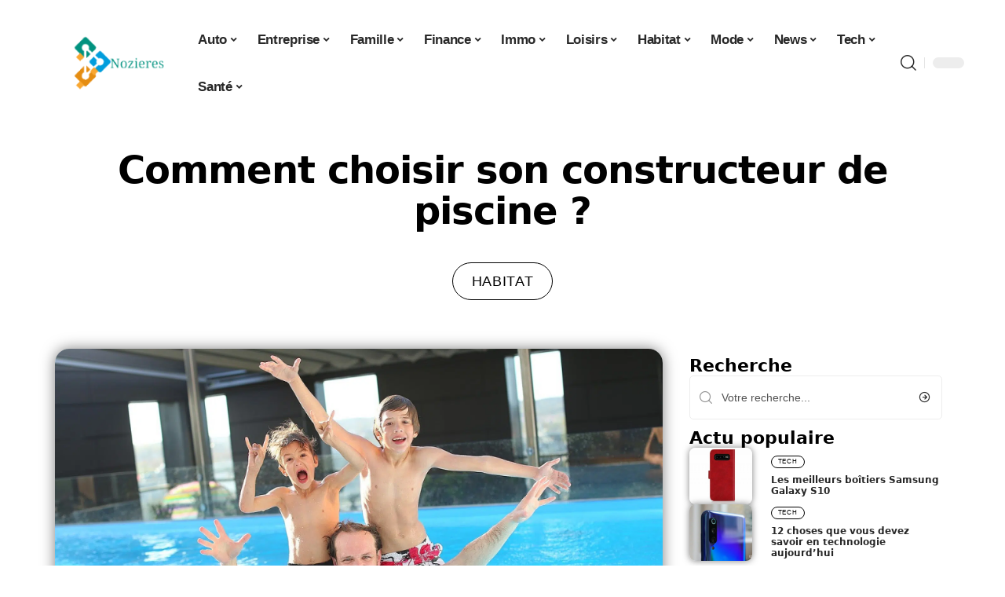

--- FILE ---
content_type: text/html; charset=UTF-8
request_url: https://www.nozieres.org/comment-choisir-son-constructeur-de-piscine/
body_size: 51027
content:
<!DOCTYPE html>
<html lang="fr-FR">
<head><meta charset="UTF-8"><script>if(navigator.userAgent.match(/MSIE|Internet Explorer/i)||navigator.userAgent.match(/Trident\/7\..*?rv:11/i)){var href=document.location.href;if(!href.match(/[?&]nowprocket/)){if(href.indexOf("?")==-1){if(href.indexOf("#")==-1){document.location.href=href+"?nowprocket=1"}else{document.location.href=href.replace("#","?nowprocket=1#")}}else{if(href.indexOf("#")==-1){document.location.href=href+"&nowprocket=1"}else{document.location.href=href.replace("#","&nowprocket=1#")}}}}</script><script>(()=>{class RocketLazyLoadScripts{constructor(){this.v="2.0.4",this.userEvents=["keydown","keyup","mousedown","mouseup","mousemove","mouseover","mouseout","touchmove","touchstart","touchend","touchcancel","wheel","click","dblclick","input"],this.attributeEvents=["onblur","onclick","oncontextmenu","ondblclick","onfocus","onmousedown","onmouseenter","onmouseleave","onmousemove","onmouseout","onmouseover","onmouseup","onmousewheel","onscroll","onsubmit"]}async t(){this.i(),this.o(),/iP(ad|hone)/.test(navigator.userAgent)&&this.h(),this.u(),this.l(this),this.m(),this.k(this),this.p(this),this._(),await Promise.all([this.R(),this.L()]),this.lastBreath=Date.now(),this.S(this),this.P(),this.D(),this.O(),this.M(),await this.C(this.delayedScripts.normal),await this.C(this.delayedScripts.defer),await this.C(this.delayedScripts.async),await this.T(),await this.F(),await this.j(),await this.A(),window.dispatchEvent(new Event("rocket-allScriptsLoaded")),this.everythingLoaded=!0,this.lastTouchEnd&&await new Promise(t=>setTimeout(t,500-Date.now()+this.lastTouchEnd)),this.I(),this.H(),this.U(),this.W()}i(){this.CSPIssue=sessionStorage.getItem("rocketCSPIssue"),document.addEventListener("securitypolicyviolation",t=>{this.CSPIssue||"script-src-elem"!==t.violatedDirective||"data"!==t.blockedURI||(this.CSPIssue=!0,sessionStorage.setItem("rocketCSPIssue",!0))},{isRocket:!0})}o(){window.addEventListener("pageshow",t=>{this.persisted=t.persisted,this.realWindowLoadedFired=!0},{isRocket:!0}),window.addEventListener("pagehide",()=>{this.onFirstUserAction=null},{isRocket:!0})}h(){let t;function e(e){t=e}window.addEventListener("touchstart",e,{isRocket:!0}),window.addEventListener("touchend",function i(o){o.changedTouches[0]&&t.changedTouches[0]&&Math.abs(o.changedTouches[0].pageX-t.changedTouches[0].pageX)<10&&Math.abs(o.changedTouches[0].pageY-t.changedTouches[0].pageY)<10&&o.timeStamp-t.timeStamp<200&&(window.removeEventListener("touchstart",e,{isRocket:!0}),window.removeEventListener("touchend",i,{isRocket:!0}),"INPUT"===o.target.tagName&&"text"===o.target.type||(o.target.dispatchEvent(new TouchEvent("touchend",{target:o.target,bubbles:!0})),o.target.dispatchEvent(new MouseEvent("mouseover",{target:o.target,bubbles:!0})),o.target.dispatchEvent(new PointerEvent("click",{target:o.target,bubbles:!0,cancelable:!0,detail:1,clientX:o.changedTouches[0].clientX,clientY:o.changedTouches[0].clientY})),event.preventDefault()))},{isRocket:!0})}q(t){this.userActionTriggered||("mousemove"!==t.type||this.firstMousemoveIgnored?"keyup"===t.type||"mouseover"===t.type||"mouseout"===t.type||(this.userActionTriggered=!0,this.onFirstUserAction&&this.onFirstUserAction()):this.firstMousemoveIgnored=!0),"click"===t.type&&t.preventDefault(),t.stopPropagation(),t.stopImmediatePropagation(),"touchstart"===this.lastEvent&&"touchend"===t.type&&(this.lastTouchEnd=Date.now()),"click"===t.type&&(this.lastTouchEnd=0),this.lastEvent=t.type,t.composedPath&&t.composedPath()[0].getRootNode()instanceof ShadowRoot&&(t.rocketTarget=t.composedPath()[0]),this.savedUserEvents.push(t)}u(){this.savedUserEvents=[],this.userEventHandler=this.q.bind(this),this.userEvents.forEach(t=>window.addEventListener(t,this.userEventHandler,{passive:!1,isRocket:!0})),document.addEventListener("visibilitychange",this.userEventHandler,{isRocket:!0})}U(){this.userEvents.forEach(t=>window.removeEventListener(t,this.userEventHandler,{passive:!1,isRocket:!0})),document.removeEventListener("visibilitychange",this.userEventHandler,{isRocket:!0}),this.savedUserEvents.forEach(t=>{(t.rocketTarget||t.target).dispatchEvent(new window[t.constructor.name](t.type,t))})}m(){const t="return false",e=Array.from(this.attributeEvents,t=>"data-rocket-"+t),i="["+this.attributeEvents.join("],[")+"]",o="[data-rocket-"+this.attributeEvents.join("],[data-rocket-")+"]",s=(e,i,o)=>{o&&o!==t&&(e.setAttribute("data-rocket-"+i,o),e["rocket"+i]=new Function("event",o),e.setAttribute(i,t))};new MutationObserver(t=>{for(const n of t)"attributes"===n.type&&(n.attributeName.startsWith("data-rocket-")||this.everythingLoaded?n.attributeName.startsWith("data-rocket-")&&this.everythingLoaded&&this.N(n.target,n.attributeName.substring(12)):s(n.target,n.attributeName,n.target.getAttribute(n.attributeName))),"childList"===n.type&&n.addedNodes.forEach(t=>{if(t.nodeType===Node.ELEMENT_NODE)if(this.everythingLoaded)for(const i of[t,...t.querySelectorAll(o)])for(const t of i.getAttributeNames())e.includes(t)&&this.N(i,t.substring(12));else for(const e of[t,...t.querySelectorAll(i)])for(const t of e.getAttributeNames())this.attributeEvents.includes(t)&&s(e,t,e.getAttribute(t))})}).observe(document,{subtree:!0,childList:!0,attributeFilter:[...this.attributeEvents,...e]})}I(){this.attributeEvents.forEach(t=>{document.querySelectorAll("[data-rocket-"+t+"]").forEach(e=>{this.N(e,t)})})}N(t,e){const i=t.getAttribute("data-rocket-"+e);i&&(t.setAttribute(e,i),t.removeAttribute("data-rocket-"+e))}k(t){Object.defineProperty(HTMLElement.prototype,"onclick",{get(){return this.rocketonclick||null},set(e){this.rocketonclick=e,this.setAttribute(t.everythingLoaded?"onclick":"data-rocket-onclick","this.rocketonclick(event)")}})}S(t){function e(e,i){let o=e[i];e[i]=null,Object.defineProperty(e,i,{get:()=>o,set(s){t.everythingLoaded?o=s:e["rocket"+i]=o=s}})}e(document,"onreadystatechange"),e(window,"onload"),e(window,"onpageshow");try{Object.defineProperty(document,"readyState",{get:()=>t.rocketReadyState,set(e){t.rocketReadyState=e},configurable:!0}),document.readyState="loading"}catch(t){console.log("WPRocket DJE readyState conflict, bypassing")}}l(t){this.originalAddEventListener=EventTarget.prototype.addEventListener,this.originalRemoveEventListener=EventTarget.prototype.removeEventListener,this.savedEventListeners=[],EventTarget.prototype.addEventListener=function(e,i,o){o&&o.isRocket||!t.B(e,this)&&!t.userEvents.includes(e)||t.B(e,this)&&!t.userActionTriggered||e.startsWith("rocket-")||t.everythingLoaded?t.originalAddEventListener.call(this,e,i,o):(t.savedEventListeners.push({target:this,remove:!1,type:e,func:i,options:o}),"mouseenter"!==e&&"mouseleave"!==e||t.originalAddEventListener.call(this,e,t.savedUserEvents.push,o))},EventTarget.prototype.removeEventListener=function(e,i,o){o&&o.isRocket||!t.B(e,this)&&!t.userEvents.includes(e)||t.B(e,this)&&!t.userActionTriggered||e.startsWith("rocket-")||t.everythingLoaded?t.originalRemoveEventListener.call(this,e,i,o):t.savedEventListeners.push({target:this,remove:!0,type:e,func:i,options:o})}}J(t,e){this.savedEventListeners=this.savedEventListeners.filter(i=>{let o=i.type,s=i.target||window;return e!==o||t!==s||(this.B(o,s)&&(i.type="rocket-"+o),this.$(i),!1)})}H(){EventTarget.prototype.addEventListener=this.originalAddEventListener,EventTarget.prototype.removeEventListener=this.originalRemoveEventListener,this.savedEventListeners.forEach(t=>this.$(t))}$(t){t.remove?this.originalRemoveEventListener.call(t.target,t.type,t.func,t.options):this.originalAddEventListener.call(t.target,t.type,t.func,t.options)}p(t){let e;function i(e){return t.everythingLoaded?e:e.split(" ").map(t=>"load"===t||t.startsWith("load.")?"rocket-jquery-load":t).join(" ")}function o(o){function s(e){const s=o.fn[e];o.fn[e]=o.fn.init.prototype[e]=function(){return this[0]===window&&t.userActionTriggered&&("string"==typeof arguments[0]||arguments[0]instanceof String?arguments[0]=i(arguments[0]):"object"==typeof arguments[0]&&Object.keys(arguments[0]).forEach(t=>{const e=arguments[0][t];delete arguments[0][t],arguments[0][i(t)]=e})),s.apply(this,arguments),this}}if(o&&o.fn&&!t.allJQueries.includes(o)){const e={DOMContentLoaded:[],"rocket-DOMContentLoaded":[]};for(const t in e)document.addEventListener(t,()=>{e[t].forEach(t=>t())},{isRocket:!0});o.fn.ready=o.fn.init.prototype.ready=function(i){function s(){parseInt(o.fn.jquery)>2?setTimeout(()=>i.bind(document)(o)):i.bind(document)(o)}return"function"==typeof i&&(t.realDomReadyFired?!t.userActionTriggered||t.fauxDomReadyFired?s():e["rocket-DOMContentLoaded"].push(s):e.DOMContentLoaded.push(s)),o([])},s("on"),s("one"),s("off"),t.allJQueries.push(o)}e=o}t.allJQueries=[],o(window.jQuery),Object.defineProperty(window,"jQuery",{get:()=>e,set(t){o(t)}})}P(){const t=new Map;document.write=document.writeln=function(e){const i=document.currentScript,o=document.createRange(),s=i.parentElement;let n=t.get(i);void 0===n&&(n=i.nextSibling,t.set(i,n));const c=document.createDocumentFragment();o.setStart(c,0),c.appendChild(o.createContextualFragment(e)),s.insertBefore(c,n)}}async R(){return new Promise(t=>{this.userActionTriggered?t():this.onFirstUserAction=t})}async L(){return new Promise(t=>{document.addEventListener("DOMContentLoaded",()=>{this.realDomReadyFired=!0,t()},{isRocket:!0})})}async j(){return this.realWindowLoadedFired?Promise.resolve():new Promise(t=>{window.addEventListener("load",t,{isRocket:!0})})}M(){this.pendingScripts=[];this.scriptsMutationObserver=new MutationObserver(t=>{for(const e of t)e.addedNodes.forEach(t=>{"SCRIPT"!==t.tagName||t.noModule||t.isWPRocket||this.pendingScripts.push({script:t,promise:new Promise(e=>{const i=()=>{const i=this.pendingScripts.findIndex(e=>e.script===t);i>=0&&this.pendingScripts.splice(i,1),e()};t.addEventListener("load",i,{isRocket:!0}),t.addEventListener("error",i,{isRocket:!0}),setTimeout(i,1e3)})})})}),this.scriptsMutationObserver.observe(document,{childList:!0,subtree:!0})}async F(){await this.X(),this.pendingScripts.length?(await this.pendingScripts[0].promise,await this.F()):this.scriptsMutationObserver.disconnect()}D(){this.delayedScripts={normal:[],async:[],defer:[]},document.querySelectorAll("script[type$=rocketlazyloadscript]").forEach(t=>{t.hasAttribute("data-rocket-src")?t.hasAttribute("async")&&!1!==t.async?this.delayedScripts.async.push(t):t.hasAttribute("defer")&&!1!==t.defer||"module"===t.getAttribute("data-rocket-type")?this.delayedScripts.defer.push(t):this.delayedScripts.normal.push(t):this.delayedScripts.normal.push(t)})}async _(){await this.L();let t=[];document.querySelectorAll("script[type$=rocketlazyloadscript][data-rocket-src]").forEach(e=>{let i=e.getAttribute("data-rocket-src");if(i&&!i.startsWith("data:")){i.startsWith("//")&&(i=location.protocol+i);try{const o=new URL(i).origin;o!==location.origin&&t.push({src:o,crossOrigin:e.crossOrigin||"module"===e.getAttribute("data-rocket-type")})}catch(t){}}}),t=[...new Map(t.map(t=>[JSON.stringify(t),t])).values()],this.Y(t,"preconnect")}async G(t){if(await this.K(),!0!==t.noModule||!("noModule"in HTMLScriptElement.prototype))return new Promise(e=>{let i;function o(){(i||t).setAttribute("data-rocket-status","executed"),e()}try{if(navigator.userAgent.includes("Firefox/")||""===navigator.vendor||this.CSPIssue)i=document.createElement("script"),[...t.attributes].forEach(t=>{let e=t.nodeName;"type"!==e&&("data-rocket-type"===e&&(e="type"),"data-rocket-src"===e&&(e="src"),i.setAttribute(e,t.nodeValue))}),t.text&&(i.text=t.text),t.nonce&&(i.nonce=t.nonce),i.hasAttribute("src")?(i.addEventListener("load",o,{isRocket:!0}),i.addEventListener("error",()=>{i.setAttribute("data-rocket-status","failed-network"),e()},{isRocket:!0}),setTimeout(()=>{i.isConnected||e()},1)):(i.text=t.text,o()),i.isWPRocket=!0,t.parentNode.replaceChild(i,t);else{const i=t.getAttribute("data-rocket-type"),s=t.getAttribute("data-rocket-src");i?(t.type=i,t.removeAttribute("data-rocket-type")):t.removeAttribute("type"),t.addEventListener("load",o,{isRocket:!0}),t.addEventListener("error",i=>{this.CSPIssue&&i.target.src.startsWith("data:")?(console.log("WPRocket: CSP fallback activated"),t.removeAttribute("src"),this.G(t).then(e)):(t.setAttribute("data-rocket-status","failed-network"),e())},{isRocket:!0}),s?(t.fetchPriority="high",t.removeAttribute("data-rocket-src"),t.src=s):t.src="data:text/javascript;base64,"+window.btoa(unescape(encodeURIComponent(t.text)))}}catch(i){t.setAttribute("data-rocket-status","failed-transform"),e()}});t.setAttribute("data-rocket-status","skipped")}async C(t){const e=t.shift();return e?(e.isConnected&&await this.G(e),this.C(t)):Promise.resolve()}O(){this.Y([...this.delayedScripts.normal,...this.delayedScripts.defer,...this.delayedScripts.async],"preload")}Y(t,e){this.trash=this.trash||[];let i=!0;var o=document.createDocumentFragment();t.forEach(t=>{const s=t.getAttribute&&t.getAttribute("data-rocket-src")||t.src;if(s&&!s.startsWith("data:")){const n=document.createElement("link");n.href=s,n.rel=e,"preconnect"!==e&&(n.as="script",n.fetchPriority=i?"high":"low"),t.getAttribute&&"module"===t.getAttribute("data-rocket-type")&&(n.crossOrigin=!0),t.crossOrigin&&(n.crossOrigin=t.crossOrigin),t.integrity&&(n.integrity=t.integrity),t.nonce&&(n.nonce=t.nonce),o.appendChild(n),this.trash.push(n),i=!1}}),document.head.appendChild(o)}W(){this.trash.forEach(t=>t.remove())}async T(){try{document.readyState="interactive"}catch(t){}this.fauxDomReadyFired=!0;try{await this.K(),this.J(document,"readystatechange"),document.dispatchEvent(new Event("rocket-readystatechange")),await this.K(),document.rocketonreadystatechange&&document.rocketonreadystatechange(),await this.K(),this.J(document,"DOMContentLoaded"),document.dispatchEvent(new Event("rocket-DOMContentLoaded")),await this.K(),this.J(window,"DOMContentLoaded"),window.dispatchEvent(new Event("rocket-DOMContentLoaded"))}catch(t){console.error(t)}}async A(){try{document.readyState="complete"}catch(t){}try{await this.K(),this.J(document,"readystatechange"),document.dispatchEvent(new Event("rocket-readystatechange")),await this.K(),document.rocketonreadystatechange&&document.rocketonreadystatechange(),await this.K(),this.J(window,"load"),window.dispatchEvent(new Event("rocket-load")),await this.K(),window.rocketonload&&window.rocketonload(),await this.K(),this.allJQueries.forEach(t=>t(window).trigger("rocket-jquery-load")),await this.K(),this.J(window,"pageshow");const t=new Event("rocket-pageshow");t.persisted=this.persisted,window.dispatchEvent(t),await this.K(),window.rocketonpageshow&&window.rocketonpageshow({persisted:this.persisted})}catch(t){console.error(t)}}async K(){Date.now()-this.lastBreath>45&&(await this.X(),this.lastBreath=Date.now())}async X(){return document.hidden?new Promise(t=>setTimeout(t)):new Promise(t=>requestAnimationFrame(t))}B(t,e){return e===document&&"readystatechange"===t||(e===document&&"DOMContentLoaded"===t||(e===window&&"DOMContentLoaded"===t||(e===window&&"load"===t||e===window&&"pageshow"===t)))}static run(){(new RocketLazyLoadScripts).t()}}RocketLazyLoadScripts.run()})();</script>
    
    <meta http-equiv="X-UA-Compatible" content="IE=edge">
    <meta name="viewport" content="width=device-width, initial-scale=1">
    <link rel="profile" href="https://gmpg.org/xfn/11">
	<meta name='robots' content='index, follow, max-image-preview:large, max-snippet:-1, max-video-preview:-1' />
            <link rel="apple-touch-icon" href="https://www.nozieres.org/wp-content/uploads/nozieres.org-512x512_2.png"/>
		            <meta name="msapplication-TileColor" content="#ffffff">
            <meta name="msapplication-TileImage" content="https://www.nozieres.org/wp-content/uploads/nozieres.org-512x512_2.png"/>
		<meta http-equiv="Content-Security-Policy" content="upgrade-insecure-requests">

	<!-- This site is optimized with the Yoast SEO plugin v26.5 - https://yoast.com/wordpress/plugins/seo/ -->
	<title>Comment choisir son constructeur de piscine ? - Nozieres</title>
<link crossorigin data-rocket-preconnect href="https://www.googletagmanager.com" rel="preconnect">
<link crossorigin data-rocket-preload as="font" href="https://www.nozieres.org/wp-content/themes/foxiz/assets/fonts/icons.woff2" rel="preload">
<style id="wpr-usedcss">img:is([sizes=auto i],[sizes^="auto," i]){contain-intrinsic-size:3000px 1500px}.block-wrap>.block-inner>.p-grid,.block-wrap>.block-inner>.p-wrap,.entry-content,.footer-wrap,.mega-dropdown,.ruby-table-contents,.swiper-container,.swiper-wrapper .p-wrap,.widget{contain:style layout}body,html{font-family:-apple-system,BlinkMacSystemFont,"Segoe UI",Roboto,Helvetica,Arial,sans-serif,"Apple Color Emoji","Segoe UI Emoji","Segoe UI Symbol"!important}a,address,article,aside,code,div,dl,dt,em,fieldset,figcaption,footer,form,h2,h3,header,label,legend,li,main,nav,p,section,span,strong,time,tr,ul{font-family:inherit}img.emoji{display:inline!important;border:none!important;box-shadow:none!important;height:1em!important;width:1em!important;margin:0 .07em!important;vertical-align:-.1em!important;background:0 0!important;padding:0!important}.bs-smart-list a.bssl-nav-btn-big.bssl-nav-btn-big,.bs-smart-list a.bssl-nav-btn-big.bssl-nav-btn-big:hover{text-decoration:none}.bs-smart-list a.bssl-nav-btn-big.bssl-nav-btn-big.next .fa{margin-left:3px}.bs-smart-list a.bssl-nav-btn-big.bssl-nav-btn-big{padding:0 14px;background:#212121;color:#fff;font-size:14px;text-transform:uppercase;line-height:38px;min-width:38px;display:inline-block;text-align:center;margin-right:8px;cursor:pointer}.bs-smart-list a.bssl-nav-btn-big.bssl-nav-btn-big:last-child{margin-right:0}.bs-smart-list a.bssl-nav-btn-big.bssl-nav-btn-big.prev .fa{margin-right:3px}.bs-smart-list a.bssl-nav-btn-big.bssl-nav-btn-big.bssl-outline{background:#fff;color:#232323;border:1px solid #e2e2e2}:root{--direction-multiplier:1}body.rtl{--direction-multiplier:-1}.elementor-screen-only{height:1px;margin:-1px;overflow:hidden;padding:0;position:absolute;top:-10000em;width:1px;clip:rect(0,0,0,0);border:0}.elementor *,.elementor :after,.elementor :before{box-sizing:border-box}.elementor a{box-shadow:none;text-decoration:none}.elementor img{border:none;border-radius:0;box-shadow:none;height:auto;max-width:100%}.elementor .elementor-widget:not(.elementor-widget-text-editor):not(.elementor-widget-theme-post-content) figure{margin:0}.elementor iframe,.elementor object,.elementor video{border:none;line-height:1;margin:0;max-width:100%;width:100%}.elementor-element{--flex-direction:initial;--flex-wrap:initial;--justify-content:initial;--align-items:initial;--align-content:initial;--gap:initial;--flex-basis:initial;--flex-grow:initial;--flex-shrink:initial;--order:initial;--align-self:initial;align-self:var(--align-self);flex-basis:var(--flex-basis);flex-grow:var(--flex-grow);flex-shrink:var(--flex-shrink);order:var(--order)}.elementor-element:where(.e-con-full,.elementor-widget){align-content:var(--align-content);align-items:var(--align-items);flex-direction:var(--flex-direction);flex-wrap:var(--flex-wrap);gap:var(--row-gap) var(--column-gap);justify-content:var(--justify-content)}.elementor-invisible{visibility:hidden}:root{--page-title-display:block}.elementor-widget-wrap{align-content:flex-start;flex-wrap:wrap;position:relative;width:100%}.elementor:not(.elementor-bc-flex-widget) .elementor-widget-wrap{display:flex}.elementor-widget-wrap>.elementor-element{width:100%}.elementor-widget-wrap.e-swiper-container{width:calc(100% - (var(--e-column-margin-left,0px) + var(--e-column-margin-right,0px)))}.elementor-widget{position:relative}.elementor-widget:not(:last-child){margin-bottom:var(--kit-widget-spacing,20px)}@media (min-width:1025px){#elementor-device-mode:after{content:"desktop"}}@media (min-width:-1){#elementor-device-mode:after{content:"widescreen"}}@media (max-width:-1){#elementor-device-mode:after{content:"laptop";content:"tablet_extra"}}@media (max-width:1024px){#elementor-device-mode:after{content:"tablet"}}@media (max-width:-1){#elementor-device-mode:after{content:"mobile_extra"}}@media (prefers-reduced-motion:no-preference){html{scroll-behavior:smooth}}.e-con{--border-radius:0;--border-top-width:0px;--border-right-width:0px;--border-bottom-width:0px;--border-left-width:0px;--border-style:initial;--border-color:initial;--container-widget-width:100%;--container-widget-height:initial;--container-widget-flex-grow:0;--container-widget-align-self:initial;--content-width:min(100%,var(--container-max-width,1140px));--width:100%;--min-height:initial;--height:auto;--text-align:initial;--margin-top:0px;--margin-right:0px;--margin-bottom:0px;--margin-left:0px;--padding-top:var(--container-default-padding-top,10px);--padding-right:var(--container-default-padding-right,10px);--padding-bottom:var(--container-default-padding-bottom,10px);--padding-left:var(--container-default-padding-left,10px);--position:relative;--z-index:revert;--overflow:visible;--gap:var(--widgets-spacing,20px);--row-gap:var(--widgets-spacing-row,20px);--column-gap:var(--widgets-spacing-column,20px);--overlay-mix-blend-mode:initial;--overlay-opacity:1;--overlay-transition:0.3s;--e-con-grid-template-columns:repeat(3,1fr);--e-con-grid-template-rows:repeat(2,1fr);border-radius:var(--border-radius);height:var(--height);min-height:var(--min-height);min-width:0;overflow:var(--overflow);position:var(--position);width:var(--width);z-index:var(--z-index);--flex-wrap-mobile:wrap;margin-block-end:var(--margin-block-end);margin-block-start:var(--margin-block-start);margin-inline-end:var(--margin-inline-end);margin-inline-start:var(--margin-inline-start);padding-inline-end:var(--padding-inline-end);padding-inline-start:var(--padding-inline-start)}.e-con:where(:not(.e-div-block-base)){transition:background var(--background-transition,.3s),border var(--border-transition,.3s),box-shadow var(--border-transition,.3s),transform var(--e-con-transform-transition-duration,.4s)}.e-con{--margin-block-start:var(--margin-top);--margin-block-end:var(--margin-bottom);--margin-inline-start:var(--margin-left);--margin-inline-end:var(--margin-right);--padding-inline-start:var(--padding-left);--padding-inline-end:var(--padding-right);--padding-block-start:var(--padding-top);--padding-block-end:var(--padding-bottom);--border-block-start-width:var(--border-top-width);--border-block-end-width:var(--border-bottom-width);--border-inline-start-width:var(--border-left-width);--border-inline-end-width:var(--border-right-width)}body.rtl .e-con{--padding-inline-start:var(--padding-right);--padding-inline-end:var(--padding-left);--margin-inline-start:var(--margin-right);--margin-inline-end:var(--margin-left);--border-inline-start-width:var(--border-right-width);--border-inline-end-width:var(--border-left-width)}.e-con.e-flex{--flex-direction:column;--flex-basis:auto;--flex-grow:0;--flex-shrink:1;flex:var(--flex-grow) var(--flex-shrink) var(--flex-basis)}.e-con-full,.e-con>.e-con-inner{padding-block-end:var(--padding-block-end);padding-block-start:var(--padding-block-start);text-align:var(--text-align)}.e-con-full.e-flex,.e-con.e-flex>.e-con-inner{flex-direction:var(--flex-direction)}.e-con,.e-con>.e-con-inner{display:var(--display)}.e-con-boxed.e-flex{align-content:normal;align-items:normal;flex-direction:column;flex-wrap:nowrap;justify-content:normal}.e-con-boxed{gap:initial;text-align:initial}.e-con.e-flex>.e-con-inner{align-content:var(--align-content);align-items:var(--align-items);align-self:auto;flex-basis:auto;flex-grow:1;flex-shrink:1;flex-wrap:var(--flex-wrap);justify-content:var(--justify-content)}.e-con>.e-con-inner{gap:var(--row-gap) var(--column-gap);height:100%;margin:0 auto;max-width:var(--content-width);padding-inline-end:0;padding-inline-start:0;width:100%}:is(.elementor-section-wrap,[data-elementor-id])>.e-con{--margin-left:auto;--margin-right:auto;max-width:min(100%,var(--width))}.e-con .elementor-widget.elementor-widget{margin-block-end:0}.e-con:before,.e-con>.elementor-motion-effects-container>.elementor-motion-effects-layer:before{border-block-end-width:var(--border-block-end-width);border-block-start-width:var(--border-block-start-width);border-color:var(--border-color);border-inline-end-width:var(--border-inline-end-width);border-inline-start-width:var(--border-inline-start-width);border-radius:var(--border-radius);border-style:var(--border-style);content:var(--background-overlay);display:block;height:max(100% + var(--border-top-width) + var(--border-bottom-width),100%);left:calc(0px - var(--border-left-width));mix-blend-mode:var(--overlay-mix-blend-mode);opacity:var(--overlay-opacity);position:absolute;top:calc(0px - var(--border-top-width));transition:var(--overlay-transition,.3s);width:max(100% + var(--border-left-width) + var(--border-right-width),100%)}.e-con:before{transition:background var(--overlay-transition,.3s),border-radius var(--border-transition,.3s),opacity var(--overlay-transition,.3s)}.e-con .elementor-widget{min-width:0}.e-con .elementor-widget.e-widget-swiper{width:100%}.e-con>.e-con-inner>.elementor-widget>.elementor-widget-container,.e-con>.elementor-widget>.elementor-widget-container{height:100%}.e-con.e-con>.e-con-inner>.elementor-widget,.elementor.elementor .e-con>.elementor-widget{max-width:100%}.e-con .elementor-widget:not(:last-child){--kit-widget-spacing:0px}@media (max-width:767px){#elementor-device-mode:after{content:"mobile"}.e-con.e-flex{--width:100%;--flex-wrap:var(--flex-wrap-mobile)}}.elementor-element:where(:not(.e-con)):where(:not(.e-div-block-base)) .elementor-widget-container,.elementor-element:where(:not(.e-con)):where(:not(.e-div-block-base)):not(:has(.elementor-widget-container)){transition:background .3s,border .3s,border-radius .3s,box-shadow .3s,transform var(--e-transform-transition-duration,.4s)}.elementor-heading-title{line-height:1;margin:0;padding:0}.animated{animation-duration:1.25s}.animated.animated-slow{animation-duration:2s}.animated.infinite{animation-iteration-count:infinite}.animated.reverse{animation-direction:reverse;animation-fill-mode:forwards}@media (prefers-reduced-motion:reduce){.animated{animation:none!important}html *{transition-delay:0s!important;transition-duration:0s!important}}.elementor-kit-8513{--e-global-color-primary:#6EC1E4;--e-global-color-secondary:#54595F;--e-global-color-text:#7A7A7A;--e-global-color-accent:#61CE70;--e-global-typography-primary-font-family:"Roboto";--e-global-typography-primary-font-weight:600;--e-global-typography-secondary-font-family:"Roboto Slab";--e-global-typography-secondary-font-weight:400;--e-global-typography-text-font-family:"Roboto";--e-global-typography-text-font-weight:400;--e-global-typography-accent-font-family:"Roboto";--e-global-typography-accent-font-weight:500}.e-con{--container-max-width:1140px}.elementor-widget:not(:last-child){--kit-widget-spacing:20px}.elementor-element{--widgets-spacing:20px 20px;--widgets-spacing-row:20px;--widgets-spacing-column:20px}.elementor-8787 .elementor-element.elementor-element-2e17b309{--display:flex;--gap:0px 0px;--row-gap:0px;--column-gap:0px}.elementor-8787 .elementor-element.elementor-element-2e17b309.e-con{--flex-grow:0;--flex-shrink:0}.elementor-8787 .elementor-element.elementor-element-31aeb2aa.elementor-element{--align-self:center}.elementor-8787 .elementor-element.elementor-element-31aeb2aa{text-align:center}.elementor-8787 .elementor-element.elementor-element-31aeb2aa .elementor-heading-title{font-family:Schoolbell,Sans-serif;font-size:58px;font-weight:600;text-transform:capitalize;font-style:normal;text-decoration:none;line-height:75px;letter-spacing:-1px;-webkit-text-stroke-color:#000;stroke:#000}[data-theme=dark] .elementor-8787 .elementor-element.elementor-element-31aeb2aa .elementor-heading-title{color:#fff}.elementor-8787 .elementor-element.elementor-element-54c432ff.elementor-element{--align-self:center}.elementor-8787 .elementor-element.elementor-element-54c432ff .p-categories{justify-content:center}.elementor-8787 .elementor-element.elementor-element-7a24fc2b{--display:flex;--flex-direction:row;--container-widget-width:initial;--container-widget-height:100%;--container-widget-flex-grow:1;--container-widget-align-self:stretch;--flex-wrap-mobile:wrap;--gap:0px 0px;--row-gap:0px;--column-gap:0px;--margin-top:0px;--margin-bottom:0px;--margin-left:0px;--margin-right:0px;--padding-top:0px;--padding-bottom:0px;--padding-left:0px;--padding-right:0px}.elementor-8787 .elementor-element.elementor-element-3fb4c8a7{--display:flex;--gap:12px 0px;--row-gap:12px;--column-gap:0px;--padding-top:0px;--padding-bottom:0px;--padding-left:0px;--padding-right:24px}[data-theme=dark] .elementor-8787 .elementor-element.elementor-element-1e52123 .elementor-heading-title{color:#fff}.elementor-8787 .elementor-element.elementor-element-18cd0819 .p-featured{padding-bottom:100%}.elementor-8787 .elementor-element.elementor-element-18cd0819{--readmore-fsize:14px}.elementor-8787 .elementor-element.elementor-element-18cd0819 .p-wrap{--el-spacing:8px}.elementor-8787 .elementor-element.elementor-element-18cd0819 .block-wrap{--bottom-spacing:24px}.elementor-8787 .elementor-element.elementor-element-106ef64e{--display:flex;--padding-top:0px;--padding-bottom:0px;--padding-left:0px;--padding-right:0px}@media(min-width:768px){.elementor-8787 .elementor-element.elementor-element-3fb4c8a7{--width:70%}.elementor-8787 .elementor-element.elementor-element-106ef64e{--width:30%}}@media(max-width:1024px){.e-con{--container-max-width:1024px}.elementor-8787 .elementor-element.elementor-element-31aeb2aa{margin:0 0 calc(var(--kit-widget-spacing,0px) + 0px) -3px;padding:0 0 6%}.elementor-8787 .elementor-element.elementor-element-31aeb2aa .elementor-heading-title{font-size:50px;line-height:1.2em}.elementor-8787 .elementor-element.elementor-element-1e52123{margin:0 0 calc(var(--kit-widget-spacing,0px) + 0px) -3px;padding:0 0 6%}}@media(max-width:767px){.e-con{--container-max-width:767px}.elementor-8787 .elementor-element.elementor-element-31aeb2aa{padding:0 0 10%}.elementor-8787 .elementor-element.elementor-element-31aeb2aa .elementor-heading-title{font-size:42px}.elementor-8787 .elementor-element.elementor-element-1e52123{padding:0 0 10%}}:root{--effect:all .25s cubic-bezier(0.32, 0.74, 0.57, 1);--timing:cubic-bezier(0.32, 0.74, 0.57, 1);--shadow-12:#0000001f;--shadow-2:#00000005;--round-3:3px;--height-34:34px;--height-40:40px;--padding-40:0 40px;--round-5:5px;--round-7:7px;--shadow-7:#00000012;--dark-accent:#191c20;--dark-accent-0:#191c2000;--dark-accent-90:#191c20f2;--meta-b-family:inherit;--meta-b-fcolor:#282828;--meta-b-fspace:normal;--meta-b-fstyle:normal;--meta-b-fweight:600;--meta-b-transform:none;--nav-bg:#fff;--subnav-bg:#fff;--indicator-bg-from:#ff0084;--nav-bg-from:#fff;--subnav-bg-from:#fff;--indicator-bg-to:#2c2cf8;--nav-bg-to:#fff;--subnav-bg-to:#fff;--bottom-border-color:var(--flex-gray-20);--column-border-color:var(--flex-gray-20);--audio-color:#ffa052;--excerpt-color:#666;--g-color:#ff184e;--gallery-color:#729dff;--heading-color:var(--body-fcolor);--nav-color:#282828;--privacy-color:#fff;--review-color:#ffc300;--subnav-color:#282828;--video-color:#ffc300;--nav-color-10:#28282820;--subnav-color-10:#28282820;--g-color-90:#ff184ee6;--absolute-dark:#242424;--body-family:'Oxygen',sans-serif;--btn-family:'Encode Sans Condensed',sans-serif;--cat-family:'Oxygen',sans-serif;--dwidgets-family:'Oxygen',sans-serif;--h1-family:'Encode Sans Condensed',sans-serif;--h2-family:'Encode Sans Condensed',sans-serif;--h3-family:'Encode Sans Condensed',sans-serif;--h4-family:'Encode Sans Condensed',sans-serif;--h5-family:'Encode Sans Condensed',sans-serif;--h6-family:'Encode Sans Condensed',sans-serif;--input-family:'Encode Sans Condensed',sans-serif;--menu-family:'Encode Sans Condensed',sans-serif;--meta-family:'Encode Sans Condensed',sans-serif;--submenu-family:'Encode Sans Condensed',sans-serif;--tagline-family:'Encode Sans Condensed',sans-serif;--body-fcolor:#282828;--btn-fcolor:inherit;--h1-fcolor:inherit;--h2-fcolor:inherit;--h3-fcolor:inherit;--h4-fcolor:inherit;--h5-fcolor:inherit;--h6-fcolor:inherit;--input-fcolor:inherit;--meta-fcolor:#666;--tagline-fcolor:inherit;--body-fsize:16px;--btn-fsize:12px;--cat-fsize:10px;--dwidgets-fsize:13px;--excerpt-fsize:14px;--h1-fsize:40px;--h2-fsize:28px;--h3-fsize:22px;--h4-fsize:16px;--h5-fsize:14px;--h6-fsize:13px;--headline-fsize:45px;--input-fsize:14px;--menu-fsize:17px;--meta-fsize:13px;--submenu-fsize:13px;--tagline-fsize:28px;--body-fspace:normal;--btn-fspace:normal;--cat-fspace:.07em;--dwidgets-fspace:0;--h1-fspace:normal;--h2-fspace:normal;--h3-fspace:normal;--h4-fspace:normal;--h5-fspace:normal;--h6-fspace:normal;--input-fspace:normal;--menu-fspace:-.02em;--meta-fspace:normal;--submenu-fspace:-.02em;--tagline-fspace:normal;--body-fstyle:normal;--btn-fstyle:normal;--cat-fstyle:normal;--dwidgets-fstyle:normal;--h1-fstyle:normal;--h2-fstyle:normal;--h3-fstyle:normal;--h4-fstyle:normal;--h5-fstyle:normal;--h6-fstyle:normal;--input-fstyle:normal;--menu-fstyle:normal;--meta-fstyle:normal;--submenu-fstyle:normal;--tagline-fstyle:normal;--body-fweight:400;--btn-fweight:700;--cat-fweight:700;--dwidgets-fweight:600;--h1-fweight:700;--h2-fweight:700;--h3-fweight:700;--h4-fweight:700;--h5-fweight:700;--h6-fweight:600;--input-fweight:400;--menu-fweight:600;--meta-fweight:400;--submenu-fweight:500;--tagline-fweight:400;--flex-gray-15:#88888826;--flex-gray-20:#88888833;--flex-gray-40:#88888866;--flex-gray-7:#88888812;--indicator-height:4px;--nav-height:60px;--absolute-light:#ddd;--solid-light:#fafafa;--em-mini:.8em;--rem-mini:.8rem;--transparent-nav-color:#fff;--swiper-navigation-size:44px;--tagline-s-fsize:22px;--em-small:.92em;--rem-small:.92rem;--bottom-spacing:35px;--box-spacing:5%;--el-spacing:12px;--heading-sub-color:var(--g-color);--body-transform:none;--btn-transform:none;--cat-transform:uppercase;--dwidgets-transform:none;--h1-transform:none;--h2-transform:none;--h3-transform:none;--h4-transform:none;--h5-transform:none;--h6-transform:none;--input-transform:none;--menu-transform:none;--meta-transform:none;--submenu-transform:none;--tagline-transform:none;--absolute-white:#fff;--solid-white:#fff;--absolute-white-0:#ffffff00;--absolute-white-90:#fffffff2;--max-width-wo-sb:100%}.light-scheme,[data-theme=dark]{--shadow-12:#00000066;--shadow-2:#00000033;--shadow-7:#0000004d;--dark-accent:#0e0f12;--dark-accent-0:#0e0f1200;--dark-accent-90:#0e0f12f2;--meta-b-fcolor:#fff;--nav-bg:#131518;--subnav-bg:#191c20;--nav-bg-from:#131518;--subnav-bg-from:#191c20;--nav-bg-to:#131518;--subnav-bg-to:#191c20;--bcrumb-color:#fff;--excerpt-color:#ddd;--heading-color:var(--body-fcolor);--nav-color:#fff;--subnav-color:#fff;--nav-color-10:#ffffff15;--subnav-color-10:#ffffff15;--body-fcolor:#fff;--h1-fcolor:#fff;--h2-fcolor:#fff;--h3-fcolor:#fff;--h4-fcolor:#fff;--h5-fcolor:#fff;--h6-fcolor:#fff;--headline-fcolor:#fff;--input-fcolor:#fff;--meta-fcolor:#bbb;--tagline-fcolor:#fff;--flex-gray-15:#88888840;--flex-gray-20:#8888884d;--flex-gray-7:#88888818;--solid-light:#333;--heading-sub-color:var(--g-color);--solid-white:#191c20}body .light-scheme [data-mode=default],body:not([data-theme=dark]) [data-mode=dark],body[data-theme=dark] [data-mode=default]{display:none!important}body .light-scheme [data-mode=dark]{display:inherit!important}.light-scheme input::placeholder,[data-theme=dark] input::placeholder{color:var(--absolute-light)}a,address,body,caption,code,div,dl,dt,em,fieldset,font,form,h2,h3,html,iframe,label,legend,li,object,p,s,span,strong,table,tbody,tr,tt,ul{font-family:inherit;font-size:100%;font-weight:inherit;font-style:inherit;line-height:inherit;margin:0;padding:0;vertical-align:baseline;border:0;outline:0}html{font-size:var(--body-fsize);overflow-x:hidden;-ms-text-size-adjust:100%;-webkit-text-size-adjust:100%;text-size-adjust:100%}body{font-family:var(--body-family);font-size:var(--body-fsize);font-weight:var(--body-fweight);font-style:var(--body-fstyle);line-height:1.7;display:block;margin:0;letter-spacing:var(--body-fspace);text-transform:var(--body-transform);color:var(--body-fcolor);background-color:var(--solid-white)}body.rtl{direction:rtl}*{-moz-box-sizing:border-box;-webkit-box-sizing:border-box;box-sizing:border-box}:after,:before{-moz-box-sizing:border-box;-webkit-box-sizing:border-box;box-sizing:border-box}.site{position:relative;display:block}.site *{-webkit-font-smoothing:antialiased;-moz-osx-font-smoothing:grayscale;text-rendering:optimizeLegibility}.site-outer{position:relative;display:block;max-width:100%;background-color:var(--solid-white)}.top-spacing .site-outer{-webkit-transition:margin .5s var(--timing);transition:margin .5s var(--timing)}.site-wrap{position:relative;display:block;margin:0;padding:0}.site-wrap{z-index:1;min-height:45vh}button,input{overflow:visible}canvas,progress,video{display:inline-block}progress{vertical-align:baseline}[type=checkbox],[type=radio],legend{box-sizing:border-box;padding:0}figure{display:block;margin:0}em{font-weight:400;font-style:italic}dt{font-weight:700}address{font-style:italic}code{font-family:monospace,monospace;font-size:.9em}a{text-decoration:none;color:inherit;background-color:transparent}strong{font-weight:700}code{font-family:Courier,monospace;padding:5px;background-color:var(--flex-gray-7)}img{max-width:100%;height:auto;vertical-align:middle;border-style:none;-webkit-object-fit:cover;object-fit:cover}svg:not(:root){overflow:hidden}button,input,optgroup,select,textarea{text-transform:none;color:inherit;outline:0!important}select{line-height:22px;position:relative;max-width:100%;padding:10px;border-color:var(--flex-gray-15);border-radius:var(--round-5);outline:0!important;background:url('data:image/svg+xml;utf8,<svg xmlns="http://www.w3.org/2000/svg" viewBox="0 0 24 24"><path d="M12 15a1 1 0 0 1-.707-.293l-3-3a1 1 0 0 1 1.414-1.414L12 12.586l2.293-2.293a1 1 0 0 1 1.414 1.414l-3 3A1 1 0 0 1 12 15z"/></svg>') right 5px top 50% no-repeat;background-size:22px;-moz-appearance:none;-webkit-appearance:none;appearance:none}select option{background-color:var(--solid-white)}[type=reset],[type=submit],button,html [type=button]{-webkit-appearance:button}[type=button]::-moz-focus-inner,[type=reset]::-moz-focus-inner,[type=submit]::-moz-focus-inner,button::-moz-focus-inner{padding:0;border-style:none}[type=button]:-moz-focusring,[type=reset]:-moz-focusring,[type=submit]:-moz-focusring,button:-moz-focusring{outline:ButtonText dotted 1px}fieldset{padding:0}legend{font-weight:700;display:table;max-width:100%;white-space:normal;color:inherit}textarea{overflow:auto}[type=number]::-webkit-inner-spin-button,[type=number]::-webkit-outer-spin-button{height:auto}[type=search]::-webkit-search-cancel-button,[type=search]::-webkit-search-decoration{-webkit-appearance:none}::-webkit-file-upload-button{font:inherit;-webkit-appearance:button}[hidden],template{display:none}.clearfix:after,.clearfix:before{display:table;clear:both;content:' '}.hidden{display:none}input:disabled,select:disabled,textarea:disabled{opacity:.5;background-color:#ffcb3330}h2{font-family:var(--h2-family);font-size:var(--h2-fsize);font-weight:var(--h2-fweight);font-style:var(--h2-fstyle);line-height:var(--h2-fheight, 1.25);letter-spacing:var(--h2-fspace);text-transform:var(--h2-transform)}h2{color:var(--h2-fcolor)}.h3,h3{font-family:var(--h3-family);font-size:var(--h3-fsize);font-weight:var(--h3-fweight);font-style:var(--h3-fstyle);line-height:var(--h3-fheight, 1.3);letter-spacing:var(--h3-fspace);text-transform:var(--h3-transform)}h3{color:var(--h3-fcolor)}.h4{font-family:var(--h4-family);font-size:var(--h4-fsize);font-weight:var(--h4-fweight);font-style:var(--h4-fstyle);line-height:var(--h4-fheight, 1.45);letter-spacing:var(--h4-fspace);text-transform:var(--h4-transform)}.h5{font-family:var(--h5-family);font-size:var(--h5-fsize);font-weight:var(--h5-fweight);font-style:var(--h5-fstyle);line-height:var(--h5-fheight, 1.5);letter-spacing:var(--h5-fspace);text-transform:var(--h5-transform)}.p-categories{font-family:var(--cat-family);font-size:var(--cat-fsize);font-weight:var(--cat-fweight);font-style:var(--cat-fstyle);letter-spacing:var(--cat-fspace);text-transform:var(--cat-transform)}.is-meta,.user-form label{font-family:var(--meta-family);font-size:var(--meta-fsize);font-weight:var(--meta-fweight);font-style:var(--meta-fstyle);letter-spacing:var(--meta-fspace);text-transform:var(--meta-transform)}.tipsy-inner{font-family:var(--meta-family);font-weight:var(--meta-fweight);font-style:var(--meta-fstyle);letter-spacing:var(--meta-fspace);text-transform:var(--meta-transform);color:var(--meta-fcolor)}figcaption{font-family:var(--meta-family);font-size:var(--meta-fsize);font-weight:var(--meta-fweight);font-style:var(--meta-fstyle);letter-spacing:var(--meta-fspace);text-transform:var(--meta-transform)}.is-meta{color:var(--meta-fcolor)}input[type=email],input[type=number],input[type=password],input[type=search],input[type=text],input[type=url],textarea{font-family:var(--input-family);font-size:var(--input-fsize);font-weight:var(--input-fweight);font-style:var(--input-fstyle);line-height:1.5;letter-spacing:var(--input-fspace);text-transform:var(--input-transform);color:var(--input-fcolor)}textarea{font-size:var(--input-fsize)!important}.button,a.comment-reply-link,a.show-post-comment,button,input[type=submit]{font-family:var(--btn-family);font-size:var(--btn-fsize);font-weight:var(--btn-fweight);font-style:var(--btn-fstyle);letter-spacing:var(--btn-fspace);text-transform:var(--btn-transform)}.main-menu>li>a{font-family:var(--menu-family);font-size:var(--menu-fsize);font-weight:var(--menu-fweight);font-style:var(--menu-fstyle);line-height:1.5;letter-spacing:var(--menu-fspace);text-transform:var(--menu-transform)}.mobile-menu>li>a{font-family:'Encode Sans Condensed',sans-serif;font-size:1.1rem;font-weight:400;font-style:normal;line-height:1.5;letter-spacing:-.02em;text-transform:none}.mobile-qview a{font-family:'Encode Sans Condensed',sans-serif;font-size:16px;font-weight:600;font-style:normal;letter-spacing:-.02em;text-transform:none}.description-text{font-size:var(--excerpt-fsize)}input[type=email],input[type=number],input[type=password],input[type=search],input[type=text],input[type=url]{line-height:22px;max-width:100%;padding:10px 20px;-webkit-transition:var(--effect);transition:var(--effect);white-space:nowrap;border:none;border-radius:var(--round-3);outline:0!important;background-color:var(--flex-gray-7);-webkit-box-shadow:none!important;box-shadow:none!important}button{cursor:pointer;border:none;border-radius:var(--round-3);outline:0!important;-webkit-box-shadow:none;box-shadow:none}.button,.entry-content button,input[type=submit]:not(.search-submit){line-height:var(--height-40);padding:var(--padding-40);cursor:pointer;-webkit-transition:var(--effect);transition:var(--effect);white-space:nowrap;color:var(--absolute-white);border:none;border-radius:var(--round-3);outline:0!important;background:var(--g-color);-webkit-box-shadow:none;box-shadow:none}.entry-content button:hover,input[type=submit]:not(.search-submit):hover{-webkit-box-shadow:0 4px 15px var(--g-color-90);box-shadow:0 4px 15px var(--g-color-90)}textarea{display:block;width:100%;max-width:100%;padding:10px 25px;-webkit-transition:var(--effect);transition:var(--effect);border:none;border-radius:var(--round-3);outline:0;background-color:var(--flex-gray-7);-webkit-box-shadow:none!important;box-shadow:none!important}.rb-container{position:static;display:block;width:100%;max-width:var(--rb-width,1280px);margin-right:auto;margin-left:auto}.edge-padding{padding-right:20px;padding-left:20px}.menu-item,.rb-section ul{list-style:none}.h3,.h4,.h5,h2,h3{-ms-word-wrap:break-word;word-wrap:break-word}.icon-holder{display:flex;align-items:center}.svg-icon{width:1.5em;height:auto}.overlay-text .is-meta,.overlay-text .meta-inner{color:var(--absolute-light);--meta-fcolor:var(--absolute-light)}.overlay-text .entry-title{color:var(--absolute-white)}.light-scheme{color:var(--body-fcolor);--pagi-bg:var(--solid-light)}input:-webkit-autofill,input:-webkit-autofill:active,input:-webkit-autofill:focus,input:-webkit-autofill:hover{transition:background-color 999999s ease-in-out 0s}.overlay-wrap{position:absolute;z-index:10;top:0;right:0;bottom:0;left:0;display:flex;align-items:flex-end;flex-flow:row nowrap;pointer-events:none}.overlay-inner{position:relative;display:block;width:100%;padding:20px;cursor:auto;pointer-events:auto}.p-gradient .overlay-inner{background:-webkit-gradient(linear,left top,left bottom,from(var(--dark-accent-0)),to(var(--dark-accent)));background:linear-gradient(to top,var(--dark-accent) 0,var(--dark-accent-90) 50%,var(--dark-accent-0) 100%)}.block-inner{display:flex;flex-flow:row wrap;flex-grow:1;row-gap:var(--bottom-spacing)}.is-gap-7 .block-inner{margin-right:-7px;margin-left:-7px;--column-gap:7px}.is-gap-10 .block-inner{margin-right:-10px;margin-left:-10px;--column-gap:10px}.is-gap-20 .block-inner{margin-right:-20px;margin-left:-20px;--column-gap:20px}.block-inner>*{flex-basis:100%;width:100%;padding-right:var(--column-gap,0);padding-left:var(--column-gap,0)}[class*=is-gap-]>.block-inner>*{padding-right:var(--column-gap,0);padding-left:var(--column-gap,0)}.effect-fadeout.activated a{opacity:.3}.effect-fadeout.activated a:focus,.effect-fadeout.activated a:hover{opacity:1}.is-hidden{display:none!important}.is-invisible{visibility:hidden;opacity:0}.rb-loader{font-size:10px;position:relative;display:none;overflow:hidden;width:3em;height:3em;transform:translateZ(0);animation:.8s linear infinite spin-loader;text-indent:-9999em;color:var(--g-color);border-radius:50%;background:currentColor;background:linear-gradient(to right,currentColor 10%,rgba(255,255,255,0) 50%)}.rb-loader:before{position:absolute;top:0;left:0;width:50%;height:50%;content:'';color:inherit;border-radius:100% 0 0 0;background:currentColor}.rb-loader:after{position:absolute;top:0;right:0;bottom:0;left:0;width:75%;height:75%;margin:auto;content:'';opacity:.5;border-radius:50%;background:var(--solid-white)}@-webkit-keyframes spin-loader{0%{transform:rotate(0)}100%{transform:rotate(360deg)}}@keyframes spin-loader{0%{transform:rotate(0)}100%{transform:rotate(360deg)}}.rb-loader.loader-absolute{position:absolute;bottom:50%;left:50%;display:block;margin-top:-1.5em;margin-left:-1.5em}.opacity-animate{-webkit-transition:opacity .25s var(--timing);transition:opacity .25s var(--timing)}.is-invisible{opacity:0}.pagination-trigger.is-disable{pointer-events:none;opacity:.5}.loadmore-trigger span,.pagination-trigger{font-size:var(--pagi-size, inherit);line-height:calc(var(--pagi-size, inherit) * 1.6);position:relative;display:inline-flex;align-items:center;flex-flow:row nowrap;min-height:var(--height-34);padding:var(--padding-40);-webkit-transition:var(--effect);transition:var(--effect);color:var(--pagi-color,currentColor);border-color:var(--pagi-accent-color,var(--flex-gray-7));border-radius:var(--round-7);background-color:var(--pagi-accent-color,var(--flex-gray-7))}.loadmore-trigger.loading span{opacity:0}.search-form{position:relative;display:flex;overflow:hidden;align-items:stretch;flex-flow:row nowrap;width:100%;border-radius:var(--round-7);background-color:var(--flex-gray-7)}.search-form input[type=search]{width:100%;padding:15px 15px 15px 5px;background:0 0!important}.mfp-bg{position:fixed;z-index:9042;top:0;left:0;overflow:hidden;width:100%;height:100%;background:var(--dark-accent)}.mfp-wrap{position:fixed;z-index:9043;top:0;left:0;width:100%;height:100%;outline:0!important;-webkit-backface-visibility:hidden}.mfp-wrap button>*{pointer-events:none}.mfp-container{position:absolute;top:0;left:0;box-sizing:border-box;width:100%;height:100%;padding:0;text-align:center}.mfp-container:before{display:inline-block;height:100%;content:'';vertical-align:middle}.mfp-align-top .mfp-container:before{display:none}.mfp-content{position:relative;z-index:1045;display:inline-block;margin:0 auto;text-align:left;vertical-align:middle}.mfp-ajax-holder .mfp-content,.mfp-inline-holder .mfp-content{width:100%;cursor:auto}.mfp-ajax-cur{cursor:progress}.mfp-zoom-out-cur{cursor:zoom-out}.mfp-auto-cursor .mfp-content{cursor:auto}.mfp-arrow,.mfp-close,.mfp-counter{-moz-user-select:none;-webkit-user-select:none;user-select:none}.mfp-loading.mfp-figure{display:none}.mfp-hide{display:none!important}.mfp-s-error .mfp-content{display:none}button::-moz-focus-inner{padding:0;border:0}.mfp-arrow{position:absolute;top:50%;width:130px;height:110px;margin:0;margin-top:-55px;padding:0;opacity:.65;-webkit-tap-highlight-color:transparent}.mfp-arrow:active{margin-top:-54px}.mfp-arrow:focus,.mfp-arrow:hover{opacity:1}.mfp-arrow:after,.mfp-arrow:before{position:absolute;top:0;left:0;display:block;width:0;height:0;margin-top:35px;margin-left:35px;content:'';border:inset transparent}.mfp-arrow:after{top:8px;border-top-width:13px;border-bottom-width:13px}.mfp-arrow:before{opacity:.7;border-top-width:21px;border-bottom-width:21px}.mfp-iframe-holder .mfp-content{line-height:0;width:100%;max-width:900px}.mfp-iframe-scaler{overflow:hidden;width:100%;height:0;padding-top:56.25%}.mfp-iframe-scaler iframe{position:absolute;top:0;left:0;display:block;width:100%;height:100%;background:#000;box-shadow:0 0 8px rgba(0,0,0,.6)}img.mfp-img{line-height:0;display:block;box-sizing:border-box;width:auto;max-width:100%;height:auto;margin:0 auto;padding:40px 0}.mfp-figure{line-height:0}.mfp-figure:after{position:absolute;z-index:-1;top:40px;right:0;bottom:40px;left:0;display:block;width:auto;height:auto;content:'';background:#444;box-shadow:0 0 8px rgba(0,0,0,.6)}.mfp-figure figure{margin:0}.mfp-bottom-bar{position:absolute;top:100%;left:0;width:100%;margin-top:-36px;cursor:auto}.mfp-image-holder .mfp-content{max-width:100%}.mfp-bg.popup-animation{-webkit-transition:all .5s var(--timing);transition:all .5s var(--timing);opacity:0}.mfp-bg.mfp-ready.popup-animation{opacity:.92}.mfp-bg.mfp-ready.popup-animation.site-access-popup{opacity:.99}.mfp-removing.mfp-bg.mfp-ready.popup-animation{opacity:0!important}.popup-animation .mfp-content{-webkit-transition:all .5s var(--timing);transition:all .5s var(--timing);opacity:0}.popup-animation.mfp-ready .mfp-content{opacity:1}.popup-animation.mfp-removing .mfp-content{opacity:0}.tipsy{position:absolute;z-index:100000;padding:5px;pointer-events:none}.tipsy-inner{font-size:var(--meta-fsize);line-height:1;max-width:200px;padding:7px 10px;text-align:center;color:var(--absolute-white);border-radius:var(--round-3);background-color:var(--dark-accent)}.tipsy-arrow{line-height:0;position:absolute;width:0;height:0;border:5px dashed var(--dark-accent)}.rtl .rbi.rbi-reddit:before{-webkit-transform:none;transform:none}.rbi,[class^=rbi-]{font-family:ruby-icon!important;font-weight:400;font-style:normal;font-variant:normal;text-transform:none;-webkit-font-smoothing:antialiased;-moz-osx-font-smoothing:grayscale;speak:none}body.rtl .rbi:before{display:inline-block;-webkit-transform:scale(-1,1);transform:scale(-1,1)}.rbi-darrow-top:before{content:'\e94a'}.rbi-search:before{content:'\e946'}.rbi-read:before{content:'\e94c'}.rbi-close:before{content:'\e949'}.rbi-reddit:before{content:'\e928'}.rbi-cright:before{content:'\e902'}.rbi-angle-down:before{content:'\e924'}.rbi-star-o:before{content:'\e94f'}.swiper-container{position:relative;z-index:1;overflow:hidden;margin-right:auto;margin-left:auto;padding:0;list-style:none}.pre-load:not(.swiper-container-initialized){max-height:0}.swiper-wrapper{position:relative;z-index:1;display:flex;box-sizing:content-box;width:100%;height:100%;transition-property:transform}.swiper-wrapper{transform:translate3d(0,0,0)}.swiper-slide{position:relative;flex-shrink:0;width:100%;height:100%;transition-property:transform}.swiper-slide-invisible-blank{visibility:hidden}.swiper-button-lock{display:none}.swiper-pagination{position:absolute;z-index:10;transition:.3s opacity;transform:translate3d(0,0,0);text-align:center}.swiper-pagination.swiper-pagination-hidden{opacity:0}.swiper-pagination-bullet,body .swiper-pagination-bullet{position:relative;display:inline-block;width:calc(var(--nav-size,32px)/ 2);height:calc(var(--nav-size,32px)/ 2);margin-right:0;margin-left:0;-webkit-transition:-webkit-transform .25s var(--timing);transition:transform .25s var(--timing);opacity:.4;background:0 0}.swiper-pagination-bullet:before{position:absolute;top:0;left:0;width:100%;height:100%;content:'';-webkit-transform:scale(.5);transform:scale(.5);pointer-events:none;color:inherit;border-radius:100%;background:currentColor}.swiper-pagination-bullet.swiper-pagination-bullet-active{opacity:1}.swiper-pagination-bullet.swiper-pagination-bullet-active:before{-webkit-transform:scale(.75);transform:scale(.75)}button.swiper-pagination-bullet{margin:0;padding:0;border:none;box-shadow:none;-webkit-appearance:none;appearance:none}.swiper-pagination-bullet-active{opacity:1}.swiper-pagination-lock{display:none}.swiper-scrollbar-drag{position:relative;top:0;left:0;width:100%;height:100%;border-radius:var(--round-7);background:var(--g-color)}.swiper-scrollbar-lock{display:none}.swiper-zoom-container{display:flex;align-items:center;justify-content:center;width:100%;height:100%;text-align:center}.swiper-zoom-container>canvas,.swiper-zoom-container>img,.swiper-zoom-container>svg{max-width:100%;max-height:100%;object-fit:contain}.swiper-slide-zoomed{cursor:move}.swiper-lazy-preloader{position:absolute;z-index:10;top:50%;left:50%;box-sizing:border-box;width:42px;height:42px;margin-top:-21px;margin-left:-21px;transform-origin:50%;animation:1s linear infinite swiper-preloader-spin;border:4px solid var(--swiper-preloader-color,var(--g-color));border-top-color:transparent;border-radius:50%}@keyframes swiper-preloader-spin{100%{transform:rotate(360deg)}}.swiper-container .swiper-notification{position:absolute;z-index:-1000;top:0;left:0;pointer-events:none;opacity:0}.header-wrap{position:relative;display:block}.header-fw .navbar-wrap>.rb-container{max-width:100%}.navbar-wrap{position:relative;z-index:999;display:block}.header-mobile{display:none}.navbar-wrap:not(.navbar-transparent),.sticky-on .navbar-wrap{background:var(--nav-bg);background:-webkit-linear-gradient(left,var(--nav-bg-from) 0%,var(--nav-bg-to) 100%);background:linear-gradient(to right,var(--nav-bg-from) 0%,var(--nav-bg-to) 100%)}.sticky-on .navbar-wrap{-webkit-box-shadow:0 4px 30px var(--shadow-7);box-shadow:0 4px 30px var(--shadow-7)}.navbar-inner{position:relative;display:flex;align-items:stretch;flex-flow:row nowrap;justify-content:space-between;max-width:100%;min-height:var(--nav-height)}.navbar-center,.navbar-left,.navbar-right{display:flex;align-items:stretch;flex-flow:row nowrap}.navbar-left{flex-grow:1}.header-3 .navbar-wrap .navbar-left,.header-3 .navbar-wrap .navbar-right{flex-grow:0}.header-3 .navbar-wrap .navbar-center{flex-grow:1;justify-content:center}.logo-wrap{display:flex;align-items:center;flex-shrink:0;max-height:100%;margin-right:20px}.logo-wrap a{max-height:100%}.is-image-logo.logo-wrap a{display:block}.logo-wrap img{display:block;width:auto;max-height:var(--nav-height);-webkit-transition:opacity .25s var(--timing);transition:opacity .25s var(--timing);object-fit:cover}.more-section-outer .more-trigger{padding-top:15px;padding-bottom:15px}.logo-sec-right{display:flex;align-items:center;flex-flow:row nowrap;margin-left:auto}.logo-sec-right>*{padding-right:10px;padding-left:10px}.logo-sec-right .search-form-inner{min-width:320px;background-color:var(--flex-gray-7)}.logo-wrap a:hover img{opacity:.7}.navbar-right>*{position:static;display:flex;align-items:center;height:100%}.navbar-outer .navbar-right>*{color:var(--nav-color)}.large-menu>li{position:relative;display:block;float:left}.header-dropdown{position:absolute;z-index:9999;top:-9999px;right:auto;left:0;display:block;visibility:hidden;min-width:210px;margin-top:20px;list-style:none;-webkit-transition:top 0s,opacity .25s var(--timing),margin .25s var(--timing);transition:top 0s,opacity .25s var(--timing),margin .25s var(--timing);pointer-events:none;opacity:0;border-radius:var(--round-7)}.flex-dropdown,.mega-dropdown{position:absolute;z-index:888;top:-9999px;right:auto;left:-10%;display:block;overflow:hidden;min-width:180px;margin-top:20px;cursor:auto;-webkit-transition:top 0s ease .25s,opacity .25s var(--timing),margin .25s var(--timing) .25s;transition:top 0s ease .25s,opacity .25s var(--timing),margin .25s var(--timing) .25s;pointer-events:none;opacity:0;background:0 0}.mega-dropdown-inner:not(.mega-template-inner){border-radius:var(--round-7);background:var(--subnav-bg);background:-webkit-linear-gradient(left,var(--subnav-bg-from) 0%,var(--subnav-bg-to) 100%);background:linear-gradient(to right,var(--subnav-bg-from) 0%,var(--subnav-bg-to) 100%);-webkit-box-shadow:0 4px 30px var(--shadow-7);box-shadow:0 4px 30px var(--shadow-7)}.mega-dropdown{width:100vw}.header-dropdown-outer.dropdown-activated .header-dropdown,.large-menu>li:hover>.header-dropdown{top:calc(100% - 1px);bottom:auto;visibility:visible;max-width:1240px;margin-top:0;pointer-events:auto;opacity:1}li.menu-item.mega-menu-loaded:hover>.flex-dropdown,li.menu-item.mega-menu-loaded:hover>.mega-dropdown{top:calc(100% - 1px);bottom:auto;visibility:visible;margin-top:0;-webkit-transition:top 0s ease 0s,opacity .25s var(--timing),margin .25s var(--timing) 0s;transition:top 0s ease 0s,opacity .25s var(--timing),margin .25s var(--timing) 0s;opacity:1}.mega-header{display:flex;align-items:center;flex-flow:row nowrap;width:100%;margin-bottom:20px}.mega-header:not(.mega-header-fw){padding-bottom:5px;border-bottom:1px solid var(--subnav-color-10)}.mega-link{display:inline-flex;align-items:center;margin-left:auto;-webkit-transition:var(--effect);transition:var(--effect)}.mega-link i{margin-left:3px;-webkit-transition:var(--effect);transition:var(--effect)}.mega-link:hover{color:var(--g-color)}.mega-link:hover i{-webkit-transform:translateX(3px);transform:translateX(3px)}.is-mega-category .block-grid-small-1 .p-wrap{margin-bottom:0}.mega-dropdown-inner{width:100%;padding:20px 20px 30px;pointer-events:auto}.mega-header:not(.mega-header-fw) i{width:1em;margin-right:5px;color:var(--g-color)}.main-menu-wrap{display:flex;align-items:center;height:100%}.menu-item a>span{font-size:inherit;font-weight:inherit;font-style:inherit;position:relative;display:inline-flex;letter-spacing:inherit}.main-menu>li>a{position:relative;display:flex;align-items:center;flex-wrap:nowrap;height:var(--nav-height);padding-right:var(--menu-item-spacing,12px);padding-left:var(--menu-item-spacing,12px);white-space:nowrap;color:var(--nav-color)}.large-menu>.menu-item.menu-item-has-children>a>span{padding-right:2px}.large-menu>.menu-item.menu-item-has-children>a:after{font-family:ruby-icon;font-size:var(--rem-mini);content:'\e924';-webkit-transition:-webkit-transform .25s var(--timing),color .25s var(--timing);transition:transform .25s var(--timing),color .25s var(--timing);will-change:transform}.large-menu>.menu-item.menu-item-has-children:hover>a:after{-webkit-transform:rotate(-180deg);transform:rotate(-180deg)}.wnav-holder{padding-right:5px;padding-left:5px}.wnav-holder svg{line-height:0;width:20px;height:20px}.wnav-icon{font-size:20px}.w-header-search .header-search-form{width:340px;max-width:100%;margin-bottom:0;padding:5px}.w-header-search .search-form-inner{border:none}.rb-search-form{position:relative;width:100%}.rb-search-submit{position:relative;display:flex}.rb-search-submit input[type=submit]{padding:0;opacity:0}.rb-search-submit i{font-size:var(--em-small);line-height:1;position:absolute;top:0;bottom:0;left:0;display:flex;align-items:center;justify-content:center;width:100%;-webkit-transition:var(--effect);transition:var(--effect);pointer-events:none}.rb-search-form .search-icon{display:flex;flex-shrink:0;justify-content:center;width:40px}.rb-search-submit:hover i{color:var(--g-color)}.search-form-inner{display:flex;align-items:center;border:1px solid var(--flex-gray-15);border-radius:var(--round-5)}.header-wrap .search-form-inner{border-color:var(--subnav-color-10)}.mobile-collapse .search-form-inner{border-color:var(--submbnav-color-10,var(--flex-gray-15))}.rb-search-form .search-text{flex-grow:1}.rb-search-form input{width:100%;padding-right:0;padding-left:0;border:none;background:0 0}.rb-search-form input:focus{font-size:var(--input-fsize)!important}.rb-search-form input::placeholder{opacity:.8;color:inherit}img.svg{width:100%;height:100%;object-fit:contain}.navbar-right{position:relative;flex-shrink:0}.header-dropdown-outer{position:static}.dropdown-trigger{cursor:pointer}.header-dropdown{right:0;left:auto;overflow:hidden;min-width:200px;background:var(--subnav-bg);background:-webkit-linear-gradient(left,var(--subnav-bg-from) 0%,var(--subnav-bg-to) 100%);background:linear-gradient(to right,var(--subnav-bg-from) 0%,var(--subnav-bg-to) 100%);-webkit-box-shadow:0 4px 30px var(--shadow-12);box-shadow:0 4px 30px var(--shadow-12)}.menu-ani-1 .rb-menu>.menu-item>a>span{-webkit-transition:color .25s var(--timing);transition:color .25s var(--timing)}.menu-ani-1 .rb-menu>.menu-item>a>span:before{position:absolute;bottom:0;left:0;width:0;height:3px;content:'';-webkit-transition:width 0s var(--timing),background-color .25s var(--timing);transition:width 0s var(--timing),background-color .25s var(--timing);background-color:transparent}.menu-ani-1 .rb-menu>.menu-item>a>span:after{position:absolute;right:0;bottom:0;width:0;height:3px;content:'';-webkit-transition:width .25s var(--timing);transition:width .25s var(--timing);background-color:var(--nav-color-h-accent,var(--g-color))}.menu-ani-1 .rb-menu>.menu-item>a:hover:after,.rb-menu>.menu-item>a:hover>span{color:var(--nav-color-h,inherit)}.menu-ani-1 .rb-menu>.menu-item>a:hover>span:before{width:100%;-webkit-transition:width .25s var(--timing);transition:width .25s var(--timing);background-color:var(--nav-color-h-accent,var(--g-color))}.menu-ani-1 .rb-menu>.menu-item>a:hover>span:after{width:100%;-webkit-transition:width 0s var(--timing);transition:width 0s var(--timing);background-color:transparent}.burger-icon{position:relative;display:block;width:24px;height:16px;color:var(--nav-color,inherit)}.burger-icon>span{position:absolute;left:0;display:block;height:2px;-webkit-transition:all .5s var(--timing);transition:all .5s var(--timing);border-radius:2px;background-color:currentColor}.collapse-activated .burger-icon>span{-webkit-transition:var(--effect);transition:var(--effect)}.burger-icon>span:first-child{top:0;width:100%}.burger-icon>span:nth-child(2){top:50%;width:65%;margin-top:-1px}.burger-icon>span:nth-child(3){top:auto;bottom:0;width:40%}.collapse-activated .burger-icon>span:nth-child(2){background-color:transparent}.collapse-activated .burger-icon>span:first-child{top:50%;width:100%;margin-top:-1px;-webkit-transform:rotate(45deg);transform:rotate(45deg);transform-origin:center center}.collapse-activated .burger-icon>span:nth-child(3){top:50%;width:100%;margin-top:-1px;-webkit-transform:rotate(-45deg);transform:rotate(-45deg);transform-origin:center center}.login-toggle{display:inline-flex;align-items:center;flex-flow:row nowrap;flex-shrink:0;vertical-align:middle;pointer-events:none}.login-toggle span:not(.login-icon-svg){font-size:var(--rem-mini)}.notification-icon{display:flex}.more-trigger{line-height:0;height:100%;-webkit-transition:var(--effect);transition:var(--effect);color:var(--nav-color)}.more-section-outer .svg-icon{width:1em}.more-section-outer .more-trigger{padding-right:var(--menu-item-spacing,12px);padding-left:var(--menu-item-spacing,12px)}.more-section-outer .more-trigger:hover,.more-section-outer.dropdown-activated .more-trigger{color:var(--g-color)}.header-search-form .h5{display:block;margin-bottom:10px}.live-search-form-outer{position:relative}.live-search-animation.rb-loader{position:absolute;top:15px;right:10px;width:20px;height:20px;opacity:0;color:inherit}.search-loading .live-search-animation.rb-loader{display:block;opacity:1}.search-loading .rb-search-submit i{display:none}.is-form-layout .search-form-inner{width:100%;border-color:var(--search-form-color,var(--flex-gray-15))}.is-form-layout .search-icon{opacity:.5}.header-dropdown.left-direction{right:-10%;left:auto}.dark-mode-toggle-wrap{height:auto}.dark-mode-toggle{display:flex;align-items:center;cursor:pointer}.dark-mode-toggle-wrap:not(:first-child) .dark-mode-toggle{position:relative;margin-left:5px;padding-left:10px;border-left:1px solid var(--flex-gray-40)}.navbar-outer .dark-mode-toggle-wrap:not(:first-child) .dark-mode-toggle{border-color:var(--nav-color-10)}.dark-mode-slide{position:relative;width:40px;height:14px;border-radius:20px;background-color:var(--flex-gray-15)}.dark-mode-slide-btn{position:absolute;top:-5px;left:0;display:flex;visibility:hidden;align-items:center;justify-content:center;width:24px;height:24px;-webkit-transition:opacity .1s;transition:opacity .1s;opacity:0;border-radius:100%;background-color:var(--solid-white);-webkit-box-shadow:0 1px 4px var(--shadow-12)!important;box-shadow:0 1px 4px var(--shadow-12)!important}.triggered .dark-mode-slide-btn{-webkit-transition:opacity .25s,transform .5s;transition:opacity .25s,transform .5s;will-change:transform}.svg-mode-light{color:var(--body-fcolor)}.mode-icon-dark{color:#fff;background-color:var(--g-color)}.dark-mode-slide-btn svg{width:14px;height:14px}.dark-mode-slide-btn.activated{visibility:visible;opacity:1}.mode-icon-dark:not(.activated),.mode-icon-default.activated{-webkit-transform:translateX(0);transform:translateX(0)}.mode-icon-dark.activated,.mode-icon-default:not(.activated){-webkit-transform:translateX(16px);transform:translateX(16px)}body.switch-smooth{-webkit-transition:background-color .25s var(--timing);transition:background-color .25s var(--timing)}.navbar-outer{position:relative;z-index:110;display:block;width:100%}.elementor-editor-active .navbar-outer{z-index:0}.is-mstick .navbar-outer:not(.navbar-outer-template){min-height:var(--nav-height)}.is-mstick .sticky-holder{z-index:998;top:0;right:0;left:0}@-webkit-keyframes stick-animation{from{-webkit-transform:translate3d(0,-100%,0)}to{-webkit-transform:translate3d(0,0,0)}}@keyframes stick-animation{from{transform:translate3d(0,-100%,0)}to{transform:translate3d(0,0,0)}}.sticky-on .e-section-sticky,.sticky-on.is-mstick .sticky-holder{position:fixed;top:0;right:0;left:0;-webkit-transform:translate3d(0,0,0);transform:translate3d(0,0,0);-webkit-backface-visibility:hidden}.stick-animated .e-section-sticky,.stick-animated.is-mstick .sticky-holder{-webkit-animation-name:stick-animation;animation-name:stick-animation;-webkit-animation-duration:.2s;animation-duration:.2s;-webkit-animation-timing-function:ease-out;animation-timing-function:ease-out;-webkit-animation-iteration-count:1;animation-iteration-count:1;will-change:transform}.sticky-on .mobile-qview{display:none}.collapse-activated div.mobile-qview{display:block}.e-section-sticky{z-index:1000}.collapse-activated{overflow:hidden;max-height:100%}.collapse-activated .header-mobile,.collapse-activated .sticky-holder,.collapse-activated body{overflow:hidden;height:100%}.collapse-activated .site-outer{overflow:hidden;height:100%;margin-top:0!important;-webkit-transition:none;transition:none}.collapse-activated .header-wrap{display:flex;align-items:stretch;flex-flow:column nowrap;height:100%;min-height:100vh}.collapse-activated .navbar-outer{flex-grow:1}.header-mobile-wrap{position:relative;z-index:99;flex-grow:0;flex-shrink:0;color:var(--mbnav-color,var(--nav-color));background:var(--mbnav-bg,var(--nav-bg));background:-webkit-linear-gradient(left,var(--mbnav-bg-from,var(--nav-bg-from)) 0%,var(--mbnav-bg-to,var(--nav-bg-to)) 100%);background:linear-gradient(to right,var(--mbnav-bg-from,var(--nav-bg-from)) 0%,var(--mbnav-bg-to,var(--nav-bg-to)) 100%);-webkit-box-shadow:0 4px 30px var(--shadow-7);box-shadow:0 4px 30px var(--shadow-7)}.header-mobile-wrap .navbar-right>*{color:inherit}.mobile-logo-wrap{display:flex;flex-grow:0}.mobile-logo-wrap img{width:auto;max-height:var(--mbnav-height,42px)}.collapse-holder{display:block;overflow-y:auto;width:100%}.mobile-collapse .header-search-form{margin-bottom:15px}.mobile-collapse .rb-search-form input{padding-left:0}.mbnav{display:flex;align-items:center;flex-flow:row nowrap;min-height:var(--mbnav-height,42px)}.header-mobile-wrap .navbar-right{align-items:center;justify-content:flex-end}.mobile-toggle-wrap{display:flex;align-items:stretch}.navbar-right .mobile-toggle-wrap{height:auto}.navbar-right .mobile-toggle-wrap .burger-icon>span{right:0;left:auto}.navbar-right .mobile-toggle-wrap .mobile-menu-trigger{padding-right:0;padding-left:10px}.mobile-menu-trigger{display:flex;align-items:center;padding-right:10px;cursor:pointer}.mobile-menu-trigger.mobile-search-icon{font-size:18px;padding:0 5px}.mobile-menu-trigger i:before{-webkit-transition:var(--effect);transition:var(--effect)}.mobile-collapse{z-index:0;display:flex;visibility:hidden;overflow:hidden;flex-grow:1;height:0;-webkit-transition:opacity .7s var(--timing);transition:opacity .7s var(--timing);opacity:0;color:var(--submbnav-color,var(--subnav-color));background:var(--submbnav-bg,var(--subnav-bg));background:-webkit-linear-gradient(left,var(--submbnav-bg-from,var(--subnav-bg-from)) 0%,var(--submbnav-bg-to,var(--subnav-bg-to)) 100%);background:linear-gradient(to right,var(--submbnav-bg-from,var(--subnav-bg-from)) 0%,var(--submbnav-bg-to,var(--subnav-bg-to)) 100%)}.collapse-activated .mobile-collapse{visibility:visible;flex-grow:1;height:auto;opacity:1}.collapse-sections{position:relative;max-width:100%;margin-top:20px;padding-top:20px}.collapse-inner{position:relative;display:block;width:100%;padding-top:15px}.collapse-inner>:last-child{padding-bottom:90px}.mobile-search-form .live-search-animation.rb-loader{top:8px}.mobile-menu>li.menu-item-has-children:not(:first-child){margin-top:20px}.mobile-menu>li>a{display:block;padding:10px 0}.mobile-qview{position:relative;display:block;overflow:auto;width:100%;border-top:1px solid var(--nav-color-10);-ms-overflow-style:none;scrollbar-width:none}.mobile-qview::-webkit-scrollbar{width:0;height:0}.mobile-qview-inner{display:flex;flex-flow:row nowrap}.mobile-qview a{position:relative;display:flex;align-items:center;height:var(--qview-height,42px);padding:0 15px;white-space:nowrap;color:inherit}.mobile-qview a>span{line-height:1}.mobile-qview a:before{position:absolute;right:15px;bottom:0;left:15px;height:4px;content:'';-webkit-transition:var(--effect);transition:var(--effect);border-radius:var(--round-3);background-color:transparent}.mobile-qview a:hover:before{background-color:var(--g-color)}.collapse-sections>*{display:flex;flex-flow:row nowrap;margin-bottom:20px;padding-bottom:20px;border-bottom:1px solid var(--flex-gray-15)}.collapse-sections>:last-child{margin-bottom:0;border-bottom:none}.top-site-ad{position:relative;display:block;width:100%;height:auto;text-align:center;background-color:var(--top-site-bg,var(--flex-gray-7))}.top-site-ad:not(.no-spacing){padding-top:15px;padding-bottom:15px}.p-wrap{position:relative}.p-overlay{--el-spacing:10px}.p-content{position:relative}.p-content>:not(:last-child),.p-wrap>:not(:last-child){margin-bottom:var(--el-spacing)}.feat-holder{position:relative;max-width:100%}.p-categories,.p-top{display:flex;align-items:stretch;flex-flow:row wrap;flex-grow:1;gap:3px}.p-top .p-categories{flex-grow:0}.p-featured{position:relative;display:block;overflow:hidden;padding-bottom:60%;border-radius:var(--wrap-border,var(--round-3))}[class*=p-overlay-] .p-featured{margin-bottom:0;border-radius:0}.preview-video{position:absolute;z-index:2;top:0;right:0;bottom:0;left:0;display:none;overflow:inherit;width:100%;height:100%;pointer-events:none;object-fit:cover}.preview-video video{display:block;width:100%;height:100%;pointer-events:none;object-fit:none}.show-preview .preview-video{display:block}.p-flink{position:absolute;z-index:1;top:0;right:0;bottom:0;left:0;display:block}.p-featured img.featured-img{position:absolute;top:0;right:0;bottom:0;left:0;width:100%;height:100%;margin:0;object-fit:cover;object-position:var(--feat-position,center)}.meta-inner{display:flex;align-items:center;flex-flow:row wrap;flex-grow:1;gap:.2em .6em}.bookmarked i:not(.bookmarked-icon){display:none}.remove-bookmark{line-height:1;position:absolute;z-index:100;top:5px;left:5px;display:flex;align-items:center;flex-flow:row nowrap;padding:7px 12px;-webkit-transition:var(--effect);transition:var(--effect);color:var(--absolute-white);border-radius:var(--round-3);background-color:var(--dark-accent)}.removing-bookmark .remove-bookmark{cursor:wait;opacity:.5}.remove-bookmark:hover{background:var(--g-color)}.remove-bookmark span{margin-left:4px}.meta-el{display:inline-flex;align-items:center;flex-flow:row wrap}.meta-el i{margin-right:5px}.meta-el:not(.meta-author) a{display:inline-flex;align-items:center;flex-flow:row nowrap}.meta-el:not(.meta-author) a:after{display:inline-flex;width:var(--meta-style-w,1px);height:var(--meta-style-h,6px);margin-right:.4em;margin-left:.4em;content:'';-webkit-transform:skewX(-15deg);transform:skewX(-15deg);text-decoration:none!important;opacity:var(--meta-style-o, .3);border-radius:var(--meta-style-b,0);background-color:var(--meta-fcolor)}.meta-el a:last-child:after{display:none}span.entry-title{display:block}.entry-title i{font-size:.9em;display:inline;margin-right:.2em;vertical-align:middle;color:var(--title-color,currentColor)}.p-url{font-size:var(--title-size, inherit);position:relative;color:var(--title-color,inherit);text-underline-offset:1px}.sticky .entry-title a:before{font-family:ruby-icon;font-size:1em;margin-right:.3em;padding:0;content:'\e962'!important;color:inherit;background:0 0}.is-meta a:hover{text-decoration:underline;text-decoration-color:var(--g-color)}.hover-ani-1 .p-url{-webkit-transition:all .25s var(--timing);transition:all .25s var(--timing);-moz-text-decoration-color:transparent;-webkit-text-decoration-color:transparent;text-decoration-color:transparent;text-decoration-line:underline;text-decoration-thickness:.1em}.hover-ani-1 .p-url:hover{-webkit-text-decoration-color:var(--g-color);text-decoration-color:var(--g-color)}body:not([data-theme=dark]).hover-ani-1 .p-url:hover{color:var(--g-color)}body.hover-ani-1 .light-scheme .p-url:hover,body:not([data-theme=dark]).hover-ani-1 .overlay-text .p-url:hover{color:var(--absolute-white)}.bookmark-info{position:fixed;z-index:5000;right:0;bottom:60px;left:0;display:none;width:100%;text-align:center}.bookmark-holder{display:inline-flex;overflow:hidden;align-items:stretch;flex-flow:row nowrap;width:100%;max-width:370px;border-radius:var(--round-7);background-color:var(--solid-white);-webkit-box-shadow:0 4px 30px var(--shadow-12);box-shadow:0 4px 30px var(--shadow-12)}#follow-toggle-info .bookmark-holder{max-width:220px}.bookmark-limited .bookmark-holder{background:var(--g-color)}.bookmark-limited .bookmark-featured,.bookmark-limited .bookmark-title{display:none}.bookmark-limited .bookmark-desc{font-size:var(--rem-small);margin-top:0;text-align:center;color:#fff}.bookmark-featured{position:relative;flex-shrink:0;width:90px}.bookmark-featured img{position:absolute;top:0;left:0;width:100%;height:100%}#follow-toggle-info .bookmark-desc{margin:auto;padding:15px;text-align:center}.bookmark-inner{display:flex;flex-flow:column nowrap;flex-grow:1;padding:15px}.bookmark-title{display:inline-block;overflow:hidden;max-width:235px;text-align:left;white-space:nowrap;text-overflow:ellipsis;color:#649f74}.bookmark-desc{font-size:var(--rem-mini);line-height:1.5;display:block;margin-top:5px;text-align:left;color:var(--meta-fcolor)}.bookmark-info.removed .bookmark-title{color:#ff7142}.bookmark-remove-holder{font-size:var(--rem-mini);align-items:center;padding:15px 20px}.bookmark-undo{margin-left:auto;-webkit-transition:var(--effect);transition:var(--effect);color:#649f74}.bookmark-undo:hover{text-decoration:underline}.bookmark-remove-holder p{font-size:var(--rem-mini)}[data-theme=dark] .bookmark-title,[data-theme=dark] .bookmark-undo{color:#7cffb9}.p-category{font-family:inherit;font-weight:inherit;font-style:inherit;line-height:1;position:relative;z-index:1;display:inline-flex;flex-shrink:0;color:var(--cat-fcolor,inherit)}.ecat-border .p-category{padding:7px 12px;-webkit-transition:all .25s var(--timing);transition:all .25s var(--timing);text-decoration:none;color:var(--cat-highlight,var(--g-color));border:1px solid var(--cat-fcolor,var(--cat-highlight,currentColor));border-radius:999px}[data-theme=dark] .ecat-border .p-category{color:var(--cat-highlight,var(--absolute-white));border:1px solid var(--cat-fcolor,var(--cat-highlight,var(--g-color)))}.ecat-border .overlay-text .p-category,.ecat-border.light-scheme .p-category,.overlay-text .ecat-border .p-category{color:var(--absolute-white);text-shadow:0 1px 3px var(--shadow-7)}.feat-holder .p-top{position:absolute;z-index:20;right:12px;bottom:10px;left:12px;margin-bottom:0}.p-box .feat-holder .p-top{right:var(--box-spacing,12px);left:var(--box-spacing,12px)}.ecat-border .p-category:hover{opacity:.7}.list-holder{display:flex;align-items:center;flex-flow:row wrap;margin-right:var(--list-holder-margin,-15px);margin-left:var(--list-holder-margin,-15px)}.list-holder>*{flex-grow:1;width:100%;max-width:100%;padding-right:var(--list-holder-spacing,15px);padding-left:var(--list-holder-spacing,15px)}.s-title-sticky{display:none;align-items:center;flex-flow:row nowrap;flex-grow:1;max-width:100%;margin-left:10px;color:var(--nav-color)}.sticky-share-list{display:flex;align-items:center;flex-flow:row nowrap;flex-shrink:0;height:100%;margin-right:0;margin-left:auto;padding-right:5px;padding-left:5px}.sticky-title{line-height:var(--nav-height, inherit);display:block;overflow:hidden;width:100%;max-width:600px;white-space:nowrap;text-overflow:ellipsis}.sticky-share-list-buffer{display:none}.overlay-holder{position:relative;overflow:hidden;border-radius:var(--wrap-border,var(--round-3))}.block-wrap{position:relative;display:block;counter-reset:trend-counter}.block-overlay{--bottom-spacing:15px}.block-small{--bottom-spacing:25px}.scroll-holder{scrollbar-color:var(--shadow-7) var(--flex-gray-15);scrollbar-width:thin}.scroll-holder::-webkit-scrollbar{width:5px;-webkit-border-radius:var(--round-7);border-radius:var(--round-7);background:var(--flex-gray-7)}.scroll-holder::-webkit-scrollbar-thumb{-webkit-border-radius:var(--round-7);border-radius:var(--round-7);background-color:var(--flex-gray-15)}.scroll-holder::-webkit-scrollbar-corner{-webkit-border-radius:var(--round-7);border-radius:var(--round-7);background-color:var(--flex-gray-15)}.post-carousel{display:flex;flex-flow:column nowrap}.post-slider .slider-next,.post-slider .slider-prev{font-size:var(--nav-size, 1.75rem);position:absolute;z-index:10;top:50%;right:auto;left:0;display:flex;align-items:center;justify-content:center;width:2em;min-width:60px;height:2em;min-height:60px;margin-top:-30px;-webkit-transition:var(--effect);transition:var(--effect)}.light-overlay-scheme .slider-next,.light-overlay-scheme .slider-prev,.light-overlay-scheme .swiper-pagination-bullet{color:var(--absolute-white)}.post-slider .slider-next{right:0;left:auto}.post-slider .slider-next:hover,.post-slider .slider-prev:hover{color:var(--g-color)}.yt-playlist{overflow:hidden;align-items:stretch;border-radius:var(--round-7)}.plist-item{display:flex;flex-flow:row nowrap;width:100%;padding:10px 20px}.plist-item:hover{background-color:var(--shadow-7)}.yt-trigger{position:relative;display:flex;flex-grow:0;flex-shrink:0;width:70px;margin-right:0;margin-left:auto;cursor:pointer;-webkit-transition:var(--effect);transition:var(--effect);background-color:var(--g-color)}.yt-trigger:hover{-webkit-box-shadow:0 0 20px var(--g-color-90);box-shadow:0 0 20px var(--g-color-90)}.play-title{display:block;overflow:hidden;width:100%;white-space:nowrap;text-overflow:ellipsis}.breaking-news-prev{display:none}.breaking-news-slider .swiper-slide{padding-right:50px}.slideup-toggle{position:absolute;top:auto;right:65px;bottom:100%;left:auto;display:block;padding:3px 15px;-webkit-transition:var(--effect);transition:var(--effect);color:var(--slideup-icon-na-color,var(--absolute-white));border-top-left-radius:var(--round-5);border-top-right-radius:var(--round-5);background-color:var(--slideup-icon-na-bg,var(--g-color))}body:not(.yes-f-slideup) .slideup-toggle:hover{box-shadow:0 0 10px var(--slideup-icon-na-bg-90,var(--g-color-90));webkit-box-shadow:0 0 10px var(--slideup-icon-na-bg-90,var(--g-color-90))}.yes-f-slideup .slideup-toggle{color:var(--slideup-icon-color,#fff);background-color:var(--slideup-bg,#88888888)}.slideup-toggle i{line-height:1;display:block;-webkit-transition:var(--effect);transition:var(--effect)}.yes-f-slideup .slideup-toggle:hover i{-webkit-transform:rotate(180deg);transform:rotate(180deg)}.follow-button{font-size:12px;display:flex;align-items:center;flex-shrink:0;justify-content:center;width:34px;height:34px;-webkit-transition:var(--effect);transition:var(--effect);opacity:0;border:1px solid var(--flex-gray-15);border-radius:100%}.elementor-editor-active .follow-trigger{opacity:1}.follow-trigger.followed,.follow-trigger:hover{color:#62b088;border-color:#62b088}.follow-trigger.in-progress{-webkit-transform-origin:center;transform-origin:center;-webkit-animation:1s linear infinite reaction-spinner;animation:1s linear infinite reaction-spinner;pointer-events:none}.follow-trigger.in-progress i:before{content:'\e942'}.followed i:not(.followed-icon){display:none}.p-wrap.removing{display:none}.logo-popup-outer{display:flex;width:100%;padding:40px;pointer-events:auto;border-radius:10px;background:var(--solid-white);-webkit-box-shadow:0 10px 30px var(--shadow-12);box-shadow:0 10px 30px var(--shadow-12)}[data-theme=dark] .logo-popup-outer{background-color:var(--dark-accent)}.rb-user-popup-form{position:relative;max-width:350px;margin:auto}.logo-popup{width:100%}.login-popup-header{position:relative;display:block;margin-bottom:25px;padding-bottom:20px;text-align:center}.login-popup-header:after{position:absolute;bottom:0;left:50%;display:block;width:30px;margin-left:-15px;content:'';border-bottom:6px dotted var(--g-color)}.user-form label{line-height:1;display:block;margin-bottom:10px}.user-form form>:not(:last-child){margin-bottom:15px}.user-form input[type=password],.user-form input[type=text]{display:block;width:100%;border-radius:var(--round-7)}.user-form .login-submit{padding-top:7px}.user-form input[type=submit]{width:100%}.user-form-footer{line-height:1;display:flex;flex-flow:row nowrap;justify-content:center;margin-top:15px}.user-form-footer a{-webkit-transition:var(--effect);transition:var(--effect);opacity:.7}.user-form-footer>:not(:last-child){margin-right:7px;padding-right:7px;border-right:1px solid var(--flex-gray-15)}.user-form-footer a:hover{text-decoration:underline;opacity:1;color:var(--body-fcolor);text-decoration-color:var(--g-color)}.close-popup-btn{padding:0;cursor:pointer;background:0 0;box-shadow:none;touch-action:manipulation}.close-icon{position:relative;display:block;overflow:hidden;width:40px;height:40px;pointer-events:none}.close-icon:after,.close-icon:before{position:absolute;top:calc(50% - 1px);left:30%;display:block;width:40%;height:2px;content:'';-webkit-transition:var(--effect);transition:var(--effect);transform-origin:center center;opacity:.7;border-radius:2px;background-color:currentColor}.close-popup-btn:hover .close-icon:after,.close-popup-btn:hover .close-icon:before{transform:rotate(0);opacity:1}.close-icon:before{transform:rotate(45deg)}.close-icon:after{transform:rotate(-45deg)}.close-popup-btn{position:absolute;z-index:9999;top:0;right:0}#back-top{position:fixed;z-index:980;right:20px;bottom:20px;display:block;cursor:pointer;-webkit-transition:all .5s var(--timing);transition:all .5s var(--timing);-webkit-transform:translate3d(0,20px,0);transform:translate3d(0,20px,0);text-decoration:none;pointer-events:none;opacity:0;border:none;will-change:transform}#back-top.scroll-btn-visible{-webkit-transform:translate3d(0,0,0);transform:translate3d(0,0,0);pointer-events:auto;opacity:1}#back-top.scroll-btn-visible:hover{-webkit-transform:translate3d(0,-5px,0);transform:translate3d(0,-5px,0)}#back-top i{font-size:18px;line-height:40px;display:block;width:40px;height:40px;-webkit-transition:var(--effect);transition:var(--effect);text-align:center;color:#fff;border-radius:var(--round-3);background-color:var(--dark-accent)}#back-top:hover i{background-color:var(--g-color);-webkit-box-shadow:0 4px 15px var(--g-color-90);box-shadow:0 4px 15px var(--g-color-90)}.widget{position:relative;display:block}.copyright-menu a{font-family:var(--dwidgets-family);font-size:var(--dwidgets-fsize);font-weight:var(--dwidgets-fweight);font-style:var(--dwidgets-fstyle);position:relative;display:block;padding-top:var(--sidebar-menu-spacing,5px);padding-bottom:var(--sidebar-menu-spacing,5px);-webkit-transition:var(--effect);transition:var(--effect);letter-spacing:var(--dwidgets-fspace);text-transform:var(--dwidgets-transform);color:inherit}.copyright-menu a:hover{color:var(--g-color)}.textwidget br,.textwidget p{margin-bottom:1rem}.single-post-outer:not(:last-child){margin-bottom:20px;border-bottom:1px solid var(--flex-gray-15)}.single-infinite-point .rb-loader{margin-bottom:25px}.single-post-outer.has-continue-reading .s-ct{overflow:hidden;height:700px;max-height:700px}.single-post-outer.has-continue-reading .single-sidebar{position:relative}.single-post-outer.has-continue-reading .sidebar-inner{position:absolute;z-index:1;right:30px;left:30px}.single-post-outer.has-continue-reading{overflow:hidden}.continue-reading{position:relative;z-index:100;display:flex;justify-content:center;padding:30px 0 40px;background-color:var(--solid-white)}.continue-reading:before{position:absolute;right:0;bottom:99%;left:0;display:block;width:100%;height:150px;content:'';background-image:linear-gradient(to top,var(--solid-white) 0,transparent 100%)}.continue-reading-btn.is-btn{font-size:var(--rem-small);display:inline-flex}.p-meta{position:relative;display:block;margin-bottom:3px}.sticky-share-list>*{display:flex;flex-flow:row nowrap}.s-cats{margin-bottom:15px}.s-feat-outer{margin-bottom:30px}.attribution{display:block;margin-top:4px;padding-left:65px}.s-feat img{display:block;width:100%;object-fit:cover}@keyframes reaction-spinner{to{transform:rotate(360deg);-webkit-transform:rotate(360deg)}}.collapse-sections:before{position:absolute;z-index:1;top:0;right:0;left:0;overflow:hidden;height:3px;content:'';background-image:linear-gradient(to right,var(--submbnav-color-10,var(--subnav-color-10)) 20%,transparent 21%,transparent 100%);background-image:-webkit-linear-gradient(right,var(--submbnav-color-10,var(--subnav-color-10)) 20%,transparent 21%,transparent 100%);background-repeat:repeat-x;background-position:0 0;background-size:5px}.reading-indicator{position:fixed;z-index:9041;top:0;right:0;left:0;display:block;overflow:hidden;width:100%;height:var(--indicator-height)}#reading-progress{display:block;width:0;max-width:100%;height:100%;-webkit-transition:width .1s;transition:width .1s ease;border-top-right-radius:5px;border-bottom-right-radius:5px;background:var(--g-color);background:linear-gradient(90deg,var(--indicator-bg-from) 0%,var(--indicator-bg-to) 100%);background:-webkit-linear-gradient(right,var(--indicator-bg-from),var(--indicator-bg-to))}a.show-post-comment{line-height:var(--height-40);position:absolute;top:0;right:0;display:flex;align-items:center;padding:var(--padding-40);-webkit-transition:var(--effect);transition:var(--effect);border-radius:var(--round-7);background-color:var(--flex-gray-7)}a.show-post-comment:hover{color:var(--absolute-white);background-color:var(--g-color);-webkit-box-shadow:0 4px 15px var(--g-color-90);box-shadow:0 4px 15px var(--g-color-90)}.rb-form-rating{display:flex;align-items:center;width:100%}.rb-review-stars{font-size:24px;position:relative}.rb-review-stars span{line-height:0;display:flex;align-items:center;flex-flow:row nowrap;flex-grow:0;width:0;margin-left:10px;padding:0;letter-spacing:0}.rb-review-stars span a{line-height:1;display:flex;flex-grow:0;padding:2px}.rb-form-rating label{font-size:var(--rem-mini);line-height:1;padding-left:7px;border-left:4px solid var(--g-color)}.rb-form-rating.selected .rb-review-stars span:hover a i:before,.rb-form-rating.selected a i:before,.rb-review-stars span:hover i:before{content:'\e951'}.rb-form-rating.selected .rb-review-stars span>a:hover~a i:before,.rb-review-stars span>a.active~a i:before,.rb-review-stars span>a:hover~a i:before{content:'\e94f'}.rb-review-stars i{-webkit-transition:var(--effect);transition:var(--effect)}a.comment-reply-link{line-height:24px;position:absolute;z-index:99;top:0;right:0;display:block;padding:0 12px;-webkit-transition:var(--effect);transition:var(--effect);letter-spacing:var(--btn-fspace);border:1px solid rgba(0,0,0,.05);border-radius:var(--round-3)}a.comment-reply-link:hover{color:#fff;background-color:var(--g-color)}a.comment-reply-link:before{font-family:ruby-icon;font-size:.9em;margin-right:5px;content:'\e902'}.stemplate-feat img{border-radius:var(--round-5)}.float-holder{-webkit-transform:var(--effect);transform:var(--effect)}.floating-activated .float-holder{position:fixed;z-index:9999;top:auto;right:20px;bottom:100px;left:auto;display:block;width:420px;max-width:100%;height:auto}.floating-activated .float-holder:before{position:relative;display:block;width:100%;padding-bottom:56%;content:''}.floating-close{position:absolute;top:auto;right:0;bottom:100%;display:block}.gallery-slider-nav{max-width:750px;margin-top:15px;margin-right:0;margin-left:auto}.current-slider-count{font-size:2em;line-height:1;margin-top:7px}.gallery-slider-nav .swiper-slide:not(.swiper-slide-thumb-active) img{opacity:.5}.gallery-slider-nav .swiper-slide:hover img{opacity:1}.gallery-slider-nav img{-webkit-transition:opacity .25s var(--timing);transition:opacity .25s var(--timing)}.gallery-coverflow .pre-load{max-height:50vh;opacity:0}.post-slider .overlay-inner>*{-webkit-transition:opacity .5s var(--timing);transition:opacity .5s var(--timing);opacity:0}.elementor-editor-active .post-slider .overlay-inner>*{opacity:1}.post-slider .swiper-slide-active .overlay-inner>*{opacity:1}.swiper-slide-active .overlay-inner>:first-child{-webkit-transition-delay:.3s;transition-delay:.3s}.swiper-slide-active .overlay-inner>:nth-child(2){-webkit-transition-delay:.4s;transition-delay:.4s}.swiper-slide-active .overlay-inner>:nth-child(3){-webkit-transition-delay:.5s;transition-delay:.5s}.swiper-slide-active .overlay-inner>*{-webkit-transition-delay:.6s;transition-delay:.6s}.gallery-popup-header{position:absolute;top:0;right:0;display:flex;align-items:center;flex-flow:row nowrap;justify-content:space-between;padding:5px 0 5px 10px;text-align:left;background-color:var(--dark-accent)}.single-featured-popup .gallery-popup-header{left:auto;padding:0}.gallery-popup-nav{position:static}.gallery-popup-header .h5:not(:empty){padding-right:20px}.gallery-popup-content{display:flex;align-items:center;flex-grow:1;justify-content:center;height:100%;padding:52px 10px}.single-featured-popup .gallery-popup-content{padding-top:20px}.gallery-popup-image,.mfp-rbgallery{height:100%}.popup-header-right{display:flex;align-items:center;flex-flow:row nowrap;flex-shrink:0;gap:10px}.mfp-counter{font-size:var(--rem-mini)}.rb-gallery-popup button{font-size:24px;cursor:pointer;color:var(--absolute-white);border:none;background:0 0;text-shadow:0 1px 4px #0008}.gallery-popup-image img{display:inline-flex;width:auto;height:100%;border-radius:var(--round-5);object-fit:contain}.rb-gallery-popup .mfp-close{font-size:14px;display:inline-flex;align-items:center;justify-content:center;width:42px;height:42px;padding:0;transition:var(--effect);background-color:var(--dark-accent);--webkit-transition:var(--effect)}.rb-gallery-popup .mfp-close:hover{background-color:var(--g-color)}.gallery-popup-entry{position:absolute;right:0;bottom:0;left:0;display:block;padding:20px;text-align:center;background:-webkit-gradient(linear,left top,left bottom,from(var(--dark-accent-0)),to(var(--dark-accent)));background:linear-gradient(to top,var(--dark-accent) 0,var(--dark-accent-90) 50%,var(--dark-accent-0) 100%)}.gallery-popup-entry>*{display:block}.gallery-popup-entry .description-text{margin-top:7px}.rb-gallery-popup .mfp-content{position:relative;display:inline-flex;overflow:hidden;flex-flow:column nowrap;justify-content:space-between;height:100%;text-align:center}.featured-lightbox-trigger{cursor:pointer}.e-ct-outer>*{margin-bottom:30px}.rbct{position:relative;display:block}.rbct>*{max-width:100%;margin-top:0;margin-bottom:1.5rem}.rbct>:last-child{margin-bottom:0}.rbct .clearfix{margin-bottom:0}.rbct p{word-wrap:break-word}.rbct figure{max-width:100%;height:auto}.rbct input[type=password]{min-width:40%;margin-left:20px}figcaption:not(:empty):before{display:inline-block;width:30px;height:.3em;margin-right:7px;content:'';border-top:1px solid}.rbct dt{font-weight:700}.rbct a.button{display:inline-block}.rbct img,.rbct video{max-width:100%;height:auto}.rbct address{margin-bottom:30px}.rbct p:empty,p:empty{display:none}.rbct figure a{border-bottom:none}.rbct iframe{overflow:hidden;max-width:100%;margin-right:auto;margin-bottom:30px;margin-left:auto}.rbct ul{padding-left:1rem;list-style-type:decimal}.rbct ul{list-style:circle}.rbct ul ul{list-style:disc}.rbct li>ul{padding-top:.5rem}.rbct li{position:relative;margin-bottom:.5rem}table{width:100%;max-width:100%;margin-bottom:1.5rem;border-spacing:0;border-collapse:collapse;text-align:left;border-bottom:1px solid var(--flex-gray-15);border-left:1px solid var(--flex-gray-15)}tr{position:relative}.rbct tbody tr:nth-child(2n){background-color:rgba(0,0,0,.025)}.rbct tr{display:table-row;vertical-align:middle}.gallery,.rbct .gallery{display:flex;flex-flow:row wrap;margin-top:calc(2rem - 5px);margin-bottom:calc(2rem - 5px);text-align:center}.rbct iframe.instagram-media{margin-right:auto;margin-bottom:1.5em;margin-left:auto}.rbct a:not(.p-url):not(button):not(.p-category):not(.is-btn):not(.table-link):not(.table-link-depth):not(.wp-block-button__link):not(.wp-block-file__button){font-weight:var(--hyperlink-weight,700);font-style:var(--hyperlink-style,normal);-webkit-transition:var(--effect);transition:var(--effect);color:var(--hyperlink-color,inherit);text-decoration-color:var(--hyperlink-line-color,transparent);text-decoration-line:underline;text-underline-offset:1px}.rbct a:not(.p-url):not(button):not(.p-category):not(.is-btn):not(.table-link):not(.table-link-depth):not(.wp-block-button__link):not(.wp-block-file__button):hover{color:var(--g-color);text-decoration-color:var(--g-color)}.button,.rbct input[type=button],.rbct input[type=reset],.rbct input[type=submit],button{text-decoration:none}.rbct>p>img{margin-top:1rem;margin-bottom:1rem}.rbtoc{display:inline-flex;float:none;flex-flow:column nowrap;width:100%;max-width:100%;margin-right:0;padding:20px;border-radius:var(--round-5);box-shadow:0 5px 30px var(--shadow-7)}.elementor-widget-container p+.rbtoc{margin-top:20px}.toc-header{display:flex;overflow:hidden;align-items:center;width:100%}.toc-header .rbi-read{line-height:0;margin-right:7px;color:var(--g-color)}.rbtoc .inner a{position:relative;display:block;margin-top:7px;padding-top:7px;-webkit-transition:var(--effect);transition:var(--effect);opacity:1;border-top:1px solid var(--flex-gray-15)}.rbtoc a:before{font-size:var(--em-mini);display:inline-flex;flex-grow:0;margin-right:5px;padding:0 4px;-webkit-transition:var(--effect);transition:var(--effect);color:var(--absolute-white);border-radius:var(--round-3);background-color:var(--dark-accent)}.rbtoc .inner a:visited,[data-theme=dark] .rbtoc .inner a:visited:not(:hover):before{color:var(--flex-gray-15)}body:not([data-theme=dark]) .rbtoc .inner a:visited:not(:hover):before{background-color:var(--flex-gray-15)}.rbtoc .inner{padding-top:20px;counter-reset:table-content}.rbtoc .inner a:hover{opacity:1;color:var(--g-color)}.rbtoc a:hover:before{background-color:var(--g-color)}.table-link{counter-reset:table-content-subsection}.table-link:before{content:counter(table-content);counter-increment:table-content}div.rbtoc .inner a:first-child{margin-top:0;padding-top:0;border-top:0}.ruby-toc-toggle{display:flex;flex-grow:1;justify-content:flex-end;text-decoration:none!important}.ruby-toc-toggle i{font-size:24px;line-height:24px;display:inline-flex;height:24px;-webkit-transition:var(--effect);transition:var(--effect)}.ruby-toc-toggle.activate i{-webkit-transform:rotate(180deg);transform:rotate(180deg)}.rbct ::selection{background:#cfddf0}[data-theme=dark] .rbct ::selection{background:#3e4c5f}.medium-entry-size .rbct>*{font-size:1.1em}.medium-entry-size .rbct h2{font-size:calc(var(--h2-fsize) * 1.1)}.medium-entry-size .rbct h3{font-size:calc(var(--h3-fsize) * 1.1)}.big-entry-size .rbct>*{font-size:1.2em}.big-entry-size .rbct h2{font-size:calc(var(--h2-fsize) * 1.2)}.big-entry-size .rbct h3{font-size:calc(var(--h3-fsize) * 1.2)}.font-resizer-trigger{display:inline-flex;align-items:center;flex-flow:row nowrap;padding-left:5px;-webkit-transition:var(--effect);transition:var(--effect)}.font-resizer-trigger:after{font-family:ruby-icon!important;font-size:9px;padding-left:1px;content:'\e961'}.medium-entry-size .font-resizer-trigger{-webkit-transform:scale(1.07);transform:scale(1.07)}.big-entry-size .font-resizer-trigger{-webkit-transform:scale(1.15);transform:scale(1.15)}.footer-copyright{position:relative;display:block}.footer-copyright .copyright *{font-size:inherit}.copyright-inner{font-size:var(--meta-fsize);display:flex;flex-flow:row nowrap;padding:15px 0;border-top:1px solid var(--flex-gray-15)}.copyright-inner>:last-child:is(.copyright){margin-right:auto;margin-left:auto}.copyright{opacity:.7}.copyright-menu{display:flex;flex-flow:row nowrap;flex-grow:0;margin-left:auto}.copyright-menu>li{line-height:1;position:relative;display:flex;align-items:center}.copyright-menu>li:before{position:relative;display:flex;width:4px;height:4px;margin-right:10px;margin-left:10px;content:'';opacity:.2;background:currentColor}.copyright-menu>li:first-child:before{display:none}.w-sidebar{margin-bottom:50px}.footer-wrap{position:relative;z-index:0;display:block}.footer-wrap:not(.footer-etemplate)>:first-child:not(.footer-copyright){padding-top:50px}.e-swiper-container .swiper-pagination-bullet:before{display:none}.e-swiper-container .swiper-pagination-bullets{bottom:0}.site-access-popup .close-popup-btn{display:none;pointer-events:none}.site-access-popup{display:flex;align-items:center;justify-content:center}#rb-checktag{position:absolute;top:auto;right:auto;bottom:0;left:0}.rb-adbanner{min-height:1px}@media (min-width:768px){.rb-col-2>.block-inner>*{flex-basis:50%;width:50%}.rb-col-5>.block-inner>*{flex-basis:20%;width:20%}.overlay-inner{padding:25px 20px}.scroll-holder{overflow-x:hidden;overflow-y:auto}.list-holder{flex-flow:row-reverse nowrap}.is-feat-left .list-holder{flex-flow:row nowrap}.list-feat-holder{flex-shrink:0;width:45%;max-width:45%}.rbtoc.table-left:not(.table-fw-single-col){float:left;min-width:340px;max-width:50%;margin-right:30px;margin-bottom:30px;padding:25px}.admin-bar .mfp-container{top:32px;height:calc(100% - 32px)}.gallery-popup-content{padding-top:62px}.rb-gallery-popup .mfp-arrow{margin-top:-60px}}@media (min-width:768px) and (max-width:1024px){.meta-el:not(.tablet-hide):not(.meta-avatar):not(.no-label):not(:last-child):after{display:inline-flex;width:var(--meta-style-w,1px);height:var(--meta-style-h,6px);margin-left:.6em;content:'';opacity:var(--meta-style-o, .3);border-radius:var(--meta-style-b,0);background-color:var(--meta-fcolor)}}@media (min-width:1025px){.admin-bar .reading-indicator{top:32px}.s-feat-outer{margin-bottom:40px}.ecat-border.ecat-size-big .p-category{font-size:1.15em;padding:8px 16px}.meta-el:not(.meta-avatar):not(.no-label):not(:last-child):after{display:inline-flex;width:var(--meta-style-w,1px);height:var(--meta-style-h,6px);margin-left:.6em;content:'';opacity:var(--meta-style-o, .3);border-radius:var(--meta-style-b,0);background-color:var(--meta-fcolor)}#back-top{bottom:40px}.admin-bar.sticky-on .e-section-sticky,.admin-bar.sticky-on.is-mstick .sticky-holder{margin-top:32px}.e-ct-outer>*{margin-bottom:35px}.yes-tstick.sticky-on .main-menu-wrap,.yes-tstick.sticky-on .more-section-outer,.yes-tstick.sticky-on .navbar-right>:not(.dark-mode-toggle-wrap):not(.font-resizer){display:none}.yes-tstick.sticky-on .s-title-sticky{display:flex}.yt-playlist{display:flex;flex-flow:row nowrap}.single-post-outer.has-continue-reading .s-ct{height:1200px;max-height:1200px}}@media (max-width:1024px){:root{--h1-fsize:34px;--h2-fsize:24px;--h3-fsize:20px;--headline-fsize:34px;--bottom-spacing:30px}.site-outer{overflow-x:hidden}.navbar-wrap{display:none}.header-mobile{display:flex;flex-flow:column nowrap;max-height:100vh}.is-mstick .navbar-outer:not(.navbar-outer-template){min-height:var(--mbnav-height,42px)}.is-mstick .has-quick-menu .navbar-outer{min-height:calc(var(--mbnav-height,42px) + 42px)}.is-horizontal-scroll .block-inner{overflow-x:scroll;flex-flow:row nowrap;scrollbar-width:none;text-size-adjust:none;-webkit-overflow-scrolling:touch;-webkit-tap-highlight-color:transparent;-webkit-text-size-adjust:none}.is-horizontal-scroll .block-inner::-webkit-scrollbar{display:none}.is-horizontal-scroll .block-inner::webkit-scrollbar-thumb{display:none}.is-horizontal-scroll .block-inner>*{min-width:var(--tablet-scroll-width,40%);max-width:var(--tablet-scroll-width,40%)}.slideup-toggle{right:10px}}@media (max-width:991px){.footer-wrap:not(.footer-etemplate)>:first-child:not(.footer-copyright){padding-top:40px}.w-sidebar{margin-bottom:40px}.burger-icon{color:var(--mbnav-color,var(--nav-color))}}@media (max-width:767px){:root{--height-34:28px;--height-40:34px;--padding-40:0 20px;--h1-fheight:1.3;--h2-fheight:1.3;--h3-fheight:1.4;--bcrumb-fsize:11px;--body-fsize:15px;--btn-fsize:11px;--cat-fsize:10px;--dwidgets-fsize:12px;--eauthor-fsize:12px;--excerpt-fsize:13px;--h1-fsize:26px;--h2-fsize:21px;--h3-fsize:17px;--h4-fsize:15px;--h5-fsize:14px;--h6-fsize:14px;--headline-fsize:26px;--meta-fsize:12px;--tagline-fsize:17px;--rem-mini:.7rem;--tagline-s-fsize:17px;--el-spacing:10px}.is-horizontal-scroll .block-inner>*{min-width:var(--mobile-scroll-width,70%);max-width:var(--mobile-scroll-width,70%)}.meta-el:not(.mobile-hide):not(.meta-avatar):not(.no-label):not(:last-child):after{display:inline-flex;width:var(--meta-style-w,1px);height:var(--meta-style-h,6px);margin-left:.6em;content:'';opacity:var(--meta-style-o, .3);border-radius:var(--meta-style-b,0);background-color:var(--meta-fcolor)}.block-overlay{--bottom-spacing:10px}input[type=email],input[type=number],input[type=password],input[type=search],input[type=text],input[type=url],textarea{padding:7px 15px}.post-slider .slider-next,.post-slider .slider-prev{font-size:var(--nav-size, 1.25rem);min-width:40px;min-height:40px}.rb-user-popup-form{max-width:90%}.logo-popup-outer{padding:20px}.p-grid-small-1{display:flex;align-items:flex-start;flex-flow:row-reverse nowrap;width:100%}.is-feat-left .p-grid-small-1{flex-flow:row nowrap}.p-content{flex-grow:1}.is-feat-left .p-grid-small-1 .feat-holder{margin-right:20px;margin-left:0}.follow-button{font-size:11px}.search-form input[type=search]{padding:10px 10px 10px 5px}.plist-item{padding:10px}.yt-trigger{width:54px}.copyright-inner{flex-direction:column-reverse;text-align:center}.copyright-menu{flex-flow:row wrap;justify-content:center;margin-bottom:12px;margin-left:0}.attribution{padding-left:0}.p-grid-small-1 .feat-holder{flex-shrink:0;width:100%;max-width:var(--feat-list-width,100px);margin-bottom:0;margin-left:15px}.p-grid-small-1 .p-content{flex-grow:1}span.current-slider-count{font-size:1.5em}.collapse-sections:before{height:2px}.bookmark-info{bottom:20px}.top-site-ad:not(.no-spacing){padding-top:10px;padding-bottom:10px}.bookmark-featured{width:70px}.bookmark-title{width:205px}.post-slider{position:relative;overflow:hidden;border-radius:var(--round-3);background-color:var(--dark-accent)}.p-list-2 .list-feat-holder{width:100%!important;min-width:100%;max-width:100%!important;margin-bottom:calc(var(--el-spacing) + 2px)}.textwidget br,.textwidget p{font-size:var(--rem-small)}}@media all{.is-stemplate .s-cats,.p-content>:last-child{margin-bottom:0}}@font-face{font-family:ruby-icon;font-display:swap;src:url('https://www.nozieres.org/wp-content/themes/foxiz/assets/fonts/icons.woff2') format('woff2');font-weight:400;font-style:normal}@media print{body[data-theme=dark]{--h1-fcolor:#000000;--h2-fcolor:#000000;--h3-fcolor:#000000;--h4-fcolor:#000000;--h5-fcolor:#000000;--h6-fcolor:#000000;--meta-fcolor:#000000;--body-fcolor:#000000;--meta-b-fcolor:#000000}.featured-gallery-wrap,.footer-wrap,.header-wrap,.ruby-table-contents,.s-cats,.tipsy,.top-site-ad{display:none!important}body .site-outer{margin-top:0!important}}:root{--g-color:#01927F;--g-color-90:#01927Fe6}:root{--max-width-wo-sb:860px;--hyperlink-line-color:var(--g-color)}.footer-has-bg{background-color:#88888812}:root{--blanc:#FFF;--blanc-opacite:#FFFFFF80;--noir:#000000;--noir-opacite:#00000080;--gris:#F2F3F4;--transparent:#FFFFFF00;--facebook-1:#0866ff;--facebook-2:#0866ff10;--font1:Big Shoulders Text;--font2:Roboto Slab;--font3:Work Sans}.navbar-wrap{background:0 0!important}.navbar-inner .mega-header{display:none}.sticky-on .navbar-wrap{background:var(--blanc)!important}[data-theme=dark].sticky-on .navbar-wrap{background:#1a1c20!important}.sticky-on .sticky-holder{margin-top:12px!important}#reading-progress{background:var(--g-color)!important}.reading-indicator{height:8px!important}.mobile-logo-wrap img{max-height:66px!important}.navbar-inner{width:fit-content;margin:auto;margin-top:20px;border-radius:50px;background:var(--blanc)!important;padding:0 32px 0 12px;z-index:999!important}[data-theme=dark] .navbar-inner{background:#1a1c20!important}.navbar-inner .logo-wrap{background:var(--blanc)!important;padding:0 0 0 24px;border-radius:50px}.navbar-inner .logo-wrap img{min-height:90px!important}.H20{padding-top:20px}.H40{padding-top:40px}.B40{padding-bottom:40px}.H60{padding-top:60px}.H180{padding-top:180px!important}.Titre1 h2{font-size:42px!important;line-height:48px!important;font-weight:700!important;font-family:Droid-serif,system-ui!important}.elementor-widget-sidebar .Titre1 p{font-size:22px!important;line-height:24px!important;font-weight:700!important;font-family:Droid-serif,system-ui!important}@media only screen and (max-width:600px){.Sidebar{display:none}.H60{padding-top:40px}.H180{padding-top:70px!important}.e-flex.e-con-boxed.e-con.e-parent{padding-left:20px!important;padding-right:20px!important}.Titre1 h2{font-size:36px!important;line-height:38px!important}.elementor-widget-sidebar .Titre1 p{font-size:20px!important;line-height:22px!important}}.Titre3 h2,.Titre3 p{font-size:48px!important;line-height:52px!important;font-weight:700!important;font-family:Droid-serif,system-ui!important}.Titre3.Petit h2,.Titre3.Petit p{font-size:34px!important;line-height:38px!important;font-weight:700!important;font-family:Droid-serif,system-ui!important}.Titre1 h2,.Titre3 h2,.Titre3 p,.Titre3.Petit h2,.Titre3.Petit p,.Titre4 p,.elementor-widget-sidebar .Titre1 p{color:var(--noir)!important}[data-theme=dark] .Titre1 h2,[data-theme=dark] .Titre3 h2,[data-theme=dark] .Titre3 p,[data-theme=dark] .Titre3.Petit h2,[data-theme=dark] .Titre3.Petit p,[data-theme=dark] .Titre4 p,[data-theme=dark] .elementor-widget-sidebar .Titre1 p{color:var(--blanc)!important}.Header{background-color:transparent;background-image:linear-gradient(180deg,color-mix(in srgb,var(--g-color) 20%,transparent) 75%,var(--blanc) 25%)!important;margin-top:-160px;z-index:10!important}.single-post .Header{background-color:transparent;background-image:linear-gradient(180deg,color-mix(in srgb,var(--g-color) 25%,transparent) 100%,var(--blanc) 100%)!important;margin-top:-160px!important;z-index:10!important}@media only screen and (max-width:600px){.Titre3 h2,.Titre3 p{font-size:32px!important;line-height:34px!important}.Titre3.Petit h2,.Titre3.Petit p{font-size:26px!important;line-height:28px!important}.Header,.single-post .Header{margin-top:-20px!important}}[data-theme=dark] .Header{background-image:linear-gradient(180deg,color-mix(in srgb,var(--g-color) 20%,transparent) 75%,#1a1c20 25%)!important}[data-theme=dark].single-post .Header{background-image:linear-gradient(180deg,color-mix(in srgb,#1a1c20 20%,transparent) 75%,#1a1c20 25%)!important}body[data-theme=dark]{background-color:#1a1c20!important}.swiper-pagination-bullet:before{border-radius:0!important;width:36px!important;height:20px!important}.swiper-pagination-bullet{padding:0 10px!important;transform:scale(.75)!important}.swiper-pagination-bullet.swiper-pagination-bullet-active{padding:0 12px!important;transform:scale(.75)!important}.swiper-pagination-bullet.swiper-pagination-bullet-active:before{border-radius:0!important}.Theme015Style03.ANoir .overlay-holder .overlay-inner{background:linear-gradient(to top,color-mix(in srgb,var(--noir) 75%,transparent) 0,color-mix(in srgb,var(--noir) 75%,transparent) 100%)!important}.Theme015Style03.ANoir .overlay-holder:hover .overlay-inner{background:linear-gradient(to top,color-mix(in srgb,var(--g-color) 95%,transparent) 0,color-mix(in srgb,var(--g-color) 95%,transparent) 100%)!important}.Theme015Style03 .p-content.overlay-inner.overlay-text{position:absolute;place-content:center}.Theme015Style03 .entry-title,.Theme015Style03 .p-categories,.Theme015Style03 .p-meta .meta-inner{text-align:center!important;margin:auto!important;width:fit-content!important}.Theme015Style03 .overlay-holder{max-height:320px!important}.Theme015Style03 .overlay-holder .overlay-inner{min-height:-webkit-fill-available}.Theme015Style03 .overlay-holder{border-radius:24px!important}.Theme015Style03 .entry-title{font-size:20px!important;line-height:22px!important;margin-top:12px!important;margin-bottom:14px!important;font-family:Droid-serif,system-ui!important}.Theme015Style03 .p-meta time{font-size:14px!important;line-height:14px!important;font-weight:400!important;margin-top:2px;color:var(--blanc)}.Theme015Style03 .overlay-inner{padding:18px 12px!important}.Theme015Style03 .p-category{font-size:12px!important;line-height:14px!important;font-weight:500;padding:6px 14px!important;background:var(--transparent)!important;color:var(--blanc)!important;border:1px solid var(--blanc)}.Theme015Style03 .overlay-holder:hover .p-category{background-color:var(--transparent)!important;color:var(--blanc)!important;border:1px solid var(--blanc)}.Theme015Style03 .overlay-holder{transition:all .5s}.Theme015Style03 .overlay-holder{border-bottom:10px solid color-mix(in srgb,var(--noir) 15%,transparent)!important;box-shadow:0 0 50px color-mix(in srgb,var(--g-color) 98%,transparent);border-radius:26px;box-shadow:0 0 10px var(--noir-clair);transition:all 1s!important}.Theme015Style03 .overlay-holder:hover{border-bottom:0!important}[data-theme=dark] .Theme015Style03 .swiper-pagination-bullet{color:var(--blanc)}[data-theme=default] .Theme015Style03 .swiper-pagination-bullet{color:var(--noir)}.Theme015Style03 .swiper-pagination-bullet:before{border-radius:0!important;width:36px!important;height:20px!important}.Theme015Style03 .swiper-pagination-bullet{padding:0 10px!important;transform:scale(.75)!important}.Theme015Style03 .swiper-pagination-bullet.swiper-pagination-bullet-active{padding:0 12px!important;transform:scale(.75)!important}.Theme015Style03 .swiper-pagination-bullet.swiper-pagination-bullet-active:before{border-radius:0!important}.Theme015Style06 .list-feat-holder{width:30%;max-width:30%}.Theme015Style06 .entry-title{font-size:12px!important;line-height:14px!important;font-family:Droid-serif,system-ui!important}.Theme015Style06 .p-category{font-size:8px!important;line-height:10px!important;font-weight:500;padding:2px 8px!important;background:var(--transparent)!important;color:var(--noir)!important;border:1px solid var(--noir)}[data-theme=dark] .Theme015Style06 .p-category{color:var(--blanc)!important;border:1px solid var(--blanc)}.Theme015Style06 .p-featured{border-radius:8px;box-shadow:0 0 8px var(--noir-opacite);transition:all 1s!important}.Theme015Style07 .overlay-holder:hover .overlay-inner{background:linear-gradient(to top,color-mix(in srgb,var(--g-color) 88%,transparent) 0,color-mix(in srgb,var(--g-color) 88%,transparent) 100%)!important}.Theme015Style07 .overlay-holder .overlay-inner{background:linear-gradient(to top,color-mix(in srgb,var(--noir) 72%,transparent) 0,color-mix(in srgb,var(--noir) 72%,transparent) 100%)!important;color:var(--blanc)!important}.Theme015Style07 .p-content.overlay-inner.overlay-text{position:absolute;place-content:center}.Theme015Style07 .entry-title,.Theme015Style07 .p-categories,.Theme015Style07 .p-meta .meta-inner{text-align:center!important;margin:auto!important;width:fit-content!important}.Theme015Style07 .entry-title{font-size:18px!important;line-height:20px!important;font-weight:600!important;font-family:Droid-serif,system-ui!important;color:var(--blanc)!important}.Theme015Style07 .overlay-holder:hover .entry-title,.Theme015Style07 .overlay-holder:hover .entry-title a:hover{font-size:20px!important;line-height:22px!important}.Theme015Style07 .p-category{font-size:12px!important;line-height:14px!important;font-weight:500;padding:6px 16px!important;background-color:var(--transparent)!important;color:var(--blanc)!important;border:1px solid var(--blanc)!important;margin-bottom:10px}.Theme015Style07 .overlay-holder:hover .p-category{background-color:var(--blanc)!important;color:var(--g-color)!important;border:1px solid var(--g-color);font-size:14px!important;line-height:18px!important}.Theme015Style07 .overlay-holder{border-radius:24px!important;transition:all .5s;max-height:240px}.Theme015Style07 .overlay-holder:hover{box-shadow:0 0 40px var(--noir-opacite)!important}.Theme015Style07 .overlay-inner{min-height:-webkit-fill-available}.Titre4 p{font-size:48px!important;line-height:52px!important;font-weight:600!important;font-family:Droid-serif,system-ui!important;text-transform:initial!important}@media only screen and (max-width:600px){.Titre4 p{font-size:26px!important;line-height:28px!important}.single-post .Titre4 .elementor-widget-container{padding:0!important}.single-post .Titre4{padding-top:0!important}}.single-post .Header .p-category{font-size:18px!important;line-height:22px!important;font-weight:500;padding:12px 24px!important;background-color:var(--transparent)!important;color:var(--noir)!important;border:1px solid var(--noir)!important;margin-bottom:12px}@media only screen and (max-width:600px){.single-post .Header .p-category{font-size:14px!important;line-height:16px!important;padding:6px 12px!important;margin-bottom:6px}}[data-theme=dark].single-post .Header .p-category{background-color:var(--transparent)!important;color:var(--blanc)!important;border:1px solid var(--blanc)!important}.ArticleContenu img{box-shadow:0 0 18px var(--noir-opacite);border-radius:18px}.Image.e-child{box-shadow:0 0 18px var(--noir-opacite);border-radius:18px}.clearfix:after{content:"";display:table;clear:both}form input[type=submit]{font-size:18px;background:var(--g-color)!important;border-radius:0;margin-top:6px;transition:transform .2s;border-radius:4px;padding:8px 24px!important;margin-left:0!important}form.rb-search-form input[type=submit]{font-size:18px;background:var(--g-color)!important;border-radius:0;margin-top:6px;transition:transform .2s;border-radius:4px;padding:4px 2px!important;margin-left:0!important}.rb-search-submit{width:44px}form input[type=submit]:hover{transform:scale(1.2);box-shadow:0 4px 15px var(--g-color)!important}.footer-wrap:not(.footer-etemplate)>:first-child:not(.footer-copyright){padding-top:0!important;margin-top:50px!important}.widget_text{padding-left:12px}.widget_text .textwidget p{font-size:14px!important;line-height:16px!important;font-weight:400}.widget_text .textwidget a:hover{font-weight:700;color:var(--g-color)}.Theme015Style03.ANoir .overlay-holder .overlay-inner{background:linear-gradient(to top,color-mix(in srgb,var(--noir) 35%,transparent) 0,color-mix(in srgb,var(--noir) 35%,transparent) 100%)!important}.elementor-widget-sidebar{position:sticky!important;top:20px!important}.e-con.e-parent:nth-of-type(n+4):not(.e-lazyloaded):not(.e-no-lazyload),.e-con.e-parent:nth-of-type(n+4):not(.e-lazyloaded):not(.e-no-lazyload) *{background-image:none!important}@media screen and (max-height:1024px){.e-con.e-parent:nth-of-type(n+3):not(.e-lazyloaded):not(.e-no-lazyload),.e-con.e-parent:nth-of-type(n+3):not(.e-lazyloaded):not(.e-no-lazyload) *{background-image:none!important}}@media screen and (max-height:640px){.e-con.e-parent:nth-of-type(n+2):not(.e-lazyloaded):not(.e-no-lazyload),.e-con.e-parent:nth-of-type(n+2):not(.e-lazyloaded):not(.e-no-lazyload) *{background-image:none!important}}.elementor-widget-heading .elementor-heading-title[class*=elementor-size-]>a{color:inherit;font-size:inherit;line-height:inherit}.elementor-sticky--active{z-index:99}.e-con.elementor-sticky--active{z-index:var(--z-index,99)}.elementor-8517 .elementor-element.elementor-element-66a221dd{--display:flex;--align-items:stretch;--container-widget-width:calc( ( 1 - var( --container-widget-flex-grow ) ) * 100% )}.elementor-widget-heading .elementor-heading-title{font-family:var( --e-global-typography-primary-font-family ),Sans-serif;font-weight:var(--e-global-typography-primary-font-weight);color:var(--e-global-color-primary)}.elementor-8517 .elementor-element.elementor-element-ff19df8{text-align:left}.elementor-8517 .elementor-element.elementor-element-fbf499d{margin:12px 0 calc(var(--kit-widget-spacing,0px) + 0px) 0;text-align:left}.elementor-8517 .elementor-element.elementor-element-6554de11 .p-featured{padding-bottom:90%}.elementor-8517 .elementor-element.elementor-element-6554de11 .p-wrap{--el-spacing:8px;--list-holder-spacing:12px;--list-holder-margin:-12px}.elementor-8517 .elementor-element.elementor-element-6554de11 .block-wrap{--bottom-spacing:18px}.elementor-8517 .elementor-element.elementor-element-2a172e42{margin:12px 0 calc(var(--kit-widget-spacing,0px) + 0px) 0;text-align:left}.elementor-8517 .elementor-element.elementor-element-4ddd9601 .p-featured{padding-bottom:100%}.elementor-8517 .elementor-element.elementor-element-4ddd9601{--readmore-fsize:14px}.elementor-8517 .elementor-element.elementor-element-4ddd9601 .is-gap-custom{margin-left:-12px;margin-right:-12px;--column-gap:12px}.elementor-8517 .elementor-element.elementor-element-4ddd9601 .is-gap-custom .block-inner>*{padding-left:12px;padding-right:12px}.elementor-8517 .elementor-element.elementor-element-4ddd9601 .p-wrap{--el-spacing:8px}.elementor-8517 .elementor-element.elementor-element-4ddd9601 .block-wrap{--bottom-spacing:24px}@media(max-width:1024px){.elementor-8517 .elementor-element.elementor-element-66a221dd{--gap:30px 30px;--row-gap:30px;--column-gap:30px;--margin-top:15%;--margin-bottom:15%;--margin-left:0%;--margin-right:0%}}@media(max-width:767px){.elementor-8517 .elementor-element.elementor-element-66a221dd{--margin-top:22%;--margin-bottom:22%;--margin-left:0%;--margin-right:0%;--padding-top:0%;--padding-bottom:0%;--padding-left:8%;--padding-right:8%}}@keyframes fadeIn{from{opacity:0}to{opacity:1}}.fadeIn{animation-name:fadeIn}</style><link rel="preload" data-rocket-preload as="image" href="https://www.nozieres.org/wp-content/uploads/comment-choisir-son-constructeur-de-piscine.jpg" fetchpriority="high">
	<link rel="canonical" href="https://www.nozieres.org/comment-choisir-son-constructeur-de-piscine/" />
	<meta property="og:locale" content="fr_FR" />
	<meta property="og:type" content="article" />
	<meta property="og:title" content="Comment choisir son constructeur de piscine ? - Nozieres" />
	<meta property="og:description" content="A usage personnel ou professionnel, la piscine est un lieu propice pour se détendre et passer du bon temps en famille, entre amis et collègues. Sa construction et son aménagement demandent habileté et professionnalisme. Les personnes généralement indiquées pour ce travail sont les artisans et piscinistes. Ils doivent avoir des autorisations et être qualifiés. SommaireLes aptitudes [&hellip;]" />
	<meta property="og:url" content="https://www.nozieres.org/comment-choisir-son-constructeur-de-piscine/" />
	<meta property="og:site_name" content="Nozieres" />
	<meta property="article:published_time" content="2021-09-06T07:51:03+00:00" />
	<meta property="article:modified_time" content="2023-12-02T09:30:13+00:00" />
	<meta property="og:image" content="https://www.nozieres.org/wp-content/uploads/comment-choisir-son-constructeur-de-piscine.jpg" />
	<meta property="og:image:width" content="1920" />
	<meta property="og:image:height" content="1080" />
	<meta property="og:image:type" content="image/jpeg" />
	<meta name="author" content="Rodrigue" />
	<meta name="twitter:card" content="summary_large_image" />
	<meta name="twitter:label1" content="Écrit par" />
	<meta name="twitter:data1" content="Rodrigue" />
	<meta name="twitter:label2" content="Durée de lecture estimée" />
	<meta name="twitter:data2" content="1 minute" />
	<script type="application/ld+json" class="yoast-schema-graph">{"@context":"https://schema.org","@graph":[{"@type":"WebPage","@id":"https://www.nozieres.org/comment-choisir-son-constructeur-de-piscine/","url":"https://www.nozieres.org/comment-choisir-son-constructeur-de-piscine/","name":"Comment choisir son constructeur de piscine ? - Nozieres","isPartOf":{"@id":"https://www.nozieres.org/#website"},"primaryImageOfPage":{"@id":"https://www.nozieres.org/comment-choisir-son-constructeur-de-piscine/#primaryimage"},"image":{"@id":"https://www.nozieres.org/comment-choisir-son-constructeur-de-piscine/#primaryimage"},"thumbnailUrl":"https://www.nozieres.org/wp-content/uploads/comment-choisir-son-constructeur-de-piscine.jpg","datePublished":"2021-09-06T07:51:03+00:00","dateModified":"2023-12-02T09:30:13+00:00","author":{"@id":"https://www.nozieres.org/#/schema/person/331413808f58ff80cb2302778b1c8c56"},"breadcrumb":{"@id":"https://www.nozieres.org/comment-choisir-son-constructeur-de-piscine/#breadcrumb"},"inLanguage":"fr-FR","potentialAction":[{"@type":"ReadAction","target":["https://www.nozieres.org/comment-choisir-son-constructeur-de-piscine/"]}]},{"@type":"ImageObject","inLanguage":"fr-FR","@id":"https://www.nozieres.org/comment-choisir-son-constructeur-de-piscine/#primaryimage","url":"https://www.nozieres.org/wp-content/uploads/comment-choisir-son-constructeur-de-piscine.jpg","contentUrl":"https://www.nozieres.org/wp-content/uploads/comment-choisir-son-constructeur-de-piscine.jpg","width":1920,"height":1080,"caption":"Comment choisir son constructeur de piscine ?"},{"@type":"BreadcrumbList","@id":"https://www.nozieres.org/comment-choisir-son-constructeur-de-piscine/#breadcrumb","itemListElement":[{"@type":"ListItem","position":1,"name":"Accueil","item":"https://www.nozieres.org/"},{"@type":"ListItem","position":2,"name":"Comment choisir son constructeur de piscine ?"}]},{"@type":"WebSite","@id":"https://www.nozieres.org/#website","url":"https://www.nozieres.org/","name":"Nozieres","description":"","potentialAction":[{"@type":"SearchAction","target":{"@type":"EntryPoint","urlTemplate":"https://www.nozieres.org/?s={search_term_string}"},"query-input":{"@type":"PropertyValueSpecification","valueRequired":true,"valueName":"search_term_string"}}],"inLanguage":"fr-FR"},{"@type":"Person","@id":"https://www.nozieres.org/#/schema/person/331413808f58ff80cb2302778b1c8c56","name":"Rodrigue","image":{"@type":"ImageObject","inLanguage":"fr-FR","@id":"https://www.nozieres.org/#/schema/person/image/","url":"https://secure.gravatar.com/avatar/ddd54197d4227615eb7de141695e7535e80660dd8cc509868b3635940c123084?s=96&d=mm&r=g","contentUrl":"https://secure.gravatar.com/avatar/ddd54197d4227615eb7de141695e7535e80660dd8cc509868b3635940c123084?s=96&d=mm&r=g","caption":"Rodrigue"}}]}</script>
	<!-- / Yoast SEO plugin. -->


<link rel="alternate" type="application/rss+xml" title="Nozieres &raquo; Flux" href="https://www.nozieres.org/feed/" />
<link rel="alternate" title="oEmbed (JSON)" type="application/json+oembed" href="https://www.nozieres.org/wp-json/oembed/1.0/embed?url=https%3A%2F%2Fwww.nozieres.org%2Fcomment-choisir-son-constructeur-de-piscine%2F" />
<link rel="alternate" title="oEmbed (XML)" type="text/xml+oembed" href="https://www.nozieres.org/wp-json/oembed/1.0/embed?url=https%3A%2F%2Fwww.nozieres.org%2Fcomment-choisir-son-constructeur-de-piscine%2F&#038;format=xml" />
<style id='wp-img-auto-sizes-contain-inline-css'></style>



<style id='wp-emoji-styles-inline-css'></style>









<style id='foxiz-style-inline-css'></style>



<style id='rocket-lazyload-inline-css'>
.rll-youtube-player{position:relative;padding-bottom:56.23%;height:0;overflow:hidden;max-width:100%;}.rll-youtube-player:focus-within{outline: 2px solid currentColor;outline-offset: 5px;}.rll-youtube-player iframe{position:absolute;top:0;left:0;width:100%;height:100%;z-index:100;background:0 0}.rll-youtube-player img{bottom:0;display:block;left:0;margin:auto;max-width:100%;width:100%;position:absolute;right:0;top:0;border:none;height:auto;-webkit-transition:.4s all;-moz-transition:.4s all;transition:.4s all}.rll-youtube-player img:hover{-webkit-filter:brightness(75%)}.rll-youtube-player .play{height:100%;width:100%;left:0;top:0;position:absolute;background:var(--wpr-bg-291858c2-950c-4057-8b2b-9629e802ee61) no-repeat center;background-color: transparent !important;cursor:pointer;border:none;}.wp-embed-responsive .wp-has-aspect-ratio .rll-youtube-player{position:absolute;padding-bottom:0;width:100%;height:100%;top:0;bottom:0;left:0;right:0}
/*# sourceURL=rocket-lazyload-inline-css */
</style>
<script src="https://www.nozieres.org/wp-includes/js/jquery/jquery.min.js?ver=3.7.1" id="jquery-core-js" data-rocket-defer defer></script>
<script src="https://www.nozieres.org/wp-includes/js/jquery/jquery-migrate.min.js?ver=3.4.1" id="jquery-migrate-js" data-rocket-defer defer></script>
<link rel="https://api.w.org/" href="https://www.nozieres.org/wp-json/" /><link rel="alternate" title="JSON" type="application/json" href="https://www.nozieres.org/wp-json/wp/v2/posts/4640" /><meta name="generator" content="WordPress 6.9" />
<link rel='shortlink' href='https://www.nozieres.org/?p=4640' />
<link rel="EditURI" type="application/rsd+xml" title="RSD" href="https://www.nozieres.org/send.php?rsd" />
<!-- Google tag (gtag.js) -->
<script type="rocketlazyloadscript" async data-rocket-src="https://www.googletagmanager.com/gtag/js?id=G-TTB09VE4RB"></script>
<script type="rocketlazyloadscript">
  window.dataLayer = window.dataLayer || [];
  function gtag(){dataLayer.push(arguments);}
  gtag('js', new Date());

  gtag('config', 'G-TTB09VE4RB');
</script>
<link rel="icon" type="image/png" href="/wp-content/uploads/fbrfg/favicon-96x96.png" sizes="96x96" />
<link rel="icon" type="image/svg+xml" href="/wp-content/uploads/fbrfg/favicon.svg" />
<link rel="shortcut icon" href="/wp-content/uploads/fbrfg/favicon.ico" />
<link rel="apple-touch-icon" sizes="180x180" href="/wp-content/uploads/fbrfg/apple-touch-icon.png" />
<link rel="manifest" href="/wp-content/uploads/fbrfg/site.webmanifest" /><style></style><meta name="generator" content="Elementor 3.33.2; features: e_font_icon_svg, additional_custom_breakpoints; settings: css_print_method-external, google_font-enabled, font_display-swap">
			<style></style>
			
<link rel="icon" href="https://www.nozieres.org/wp-content/uploads/nozieres.org-512x512_2-1-150x150.png" sizes="32x32" />
<link rel="icon" href="https://www.nozieres.org/wp-content/uploads/nozieres.org-512x512_2-1-300x300.png" sizes="192x192" />
<link rel="apple-touch-icon" href="https://www.nozieres.org/wp-content/uploads/nozieres.org-512x512_2-1-300x300.png" />
<meta name="msapplication-TileImage" content="https://www.nozieres.org/wp-content/uploads/nozieres.org-512x512_2-1-300x300.png" />
<noscript><style id="rocket-lazyload-nojs-css">.rll-youtube-player, [data-lazy-src]{display:none !important;}</style></noscript><style id='global-styles-inline-css'></style>




<style id="wpr-lazyload-bg-container"></style><style id="wpr-lazyload-bg-exclusion"></style>
<noscript>
<style id="wpr-lazyload-bg-nostyle">.rll-youtube-player .play{--wpr-bg-291858c2-950c-4057-8b2b-9629e802ee61: url('https://www.nozieres.org/wp-content/plugins/wp-rocket/assets/img/youtube.png');}</style>
</noscript>
<script type="application/javascript">const rocket_pairs = [{"selector":".rll-youtube-player .play","style":".rll-youtube-player .play{--wpr-bg-291858c2-950c-4057-8b2b-9629e802ee61: url('https:\/\/www.nozieres.org\/wp-content\/plugins\/wp-rocket\/assets\/img\/youtube.png');}","hash":"291858c2-950c-4057-8b2b-9629e802ee61","url":"https:\/\/www.nozieres.org\/wp-content\/plugins\/wp-rocket\/assets\/img\/youtube.png"}]; const rocket_excluded_pairs = [];</script><meta name="generator" content="WP Rocket 3.19.4" data-wpr-features="wpr_lazyload_css_bg_img wpr_remove_unused_css wpr_delay_js wpr_defer_js wpr_minify_js wpr_lazyload_images wpr_lazyload_iframes wpr_preconnect_external_domains wpr_oci wpr_cache_webp wpr_minify_css wpr_desktop" /></head>
<body data-rsssl=1 class="wp-singular post-template-default single single-post postid-4640 single-format-standard wp-embed-responsive wp-theme-foxiz wp-child-theme-foxiz-child-015 elementor-default elementor-kit-8513 menu-ani-1 hover-ani-1 is-rm-1 is-hd-3 is-stemplate is-backtop none-m-backtop is-mstick is-smart-sticky sync-bookmarks" data-theme="default">
<div  class="site-outer">
	        <header  id="site-header" class="header-wrap rb-section header-set-1 header-3 header-fw style-none has-quick-menu">
			        <div  class="reading-indicator"><span id="reading-progress"></span></div>
		            <div id="navbar-outer" class="navbar-outer">
                <div id="sticky-holder" class="sticky-holder">
                    <div class="navbar-wrap">
                        <div class="rb-container edge-padding">
                            <div class="navbar-inner">
                                <div class="navbar-left">
									        <div class="logo-wrap is-image-logo site-branding">
            <a href="https://www.nozieres.org/" class="logo" title="Nozieres">
				<img fetchpriority="high" class="logo-default" data-mode="default" height="400" width="800" src="https://www.nozieres.org/wp-content/uploads/nozieres.org-800x400-1.png" srcset="https://www.nozieres.org/wp-content/uploads/nozieres.org-800x400-1.png 1x,https://www.nozieres.org/wp-content/uploads/nozieres.org-800x400-1.png 2x" alt="Nozieres" decoding="async" loading="eager"><img class="logo-dark" data-mode="dark" height="400" width="800" src="https://www.nozieres.org/wp-content/uploads/nozieres.org-800x400-1.png" srcset="https://www.nozieres.org/wp-content/uploads/nozieres.org-800x400-1.png 1x,https://www.nozieres.org/wp-content/uploads/nozieres.org-800x400-1.png 2x" alt="Nozieres" decoding="async" loading="eager">            </a>
        </div>
		                                </div>
                                <div class="navbar-center">
									        <nav id="site-navigation" class="main-menu-wrap" aria-label="main menu"><ul id="menu-main-1" class="main-menu rb-menu large-menu" itemscope itemtype="https://www.schema.org/SiteNavigationElement"><li class="menu-item menu-item-type-taxonomy menu-item-object-category menu-item-2934 menu-item-has-children menu-has-child-mega is-child-wide"><a href="https://www.nozieres.org/auto/"><span>Auto</span></a><div class="mega-dropdown is-mega-category"><div class="rb-container edge-padding"><div class="mega-dropdown-inner"><div class="mega-header mega-header-fw"><span class="h4">Auto</span><a class="mega-link is-meta" href="https://www.nozieres.org/auto/"><span>Show More</span><i class="rbi rbi-cright" aria-hidden="true"></i></a></div><div id="mega-listing-2934" class="block-wrap block-small block-grid block-grid-small-1 rb-columns rb-col-5 is-gap-10"><div class="block-inner">        <div class="p-wrap p-grid p-grid-small-1" data-pid="8908">
	            <div class="feat-holder overlay-text">
				        <div class="p-featured">
			        <a class="p-flink" href="https://www.nozieres.org/symptomes-et-solutions-pour-un-volant-moteur-bi-masse-defaillant-tout-ce-que-vous-devez-savoir/" title="Symptômes et solutions pour un volant moteur bi-masse défaillant : Tout ce que vous devez savoir">
			<img width="330" height="220" src="https://www.nozieres.org/wp-content/uploads/mecanicien-voiture-flywheel-330x220.png" class="featured-img wp-post-image" alt="Mécanicien homme examinant un volant moteur dans l&#039;atelier" loading="eager" decoding="async" srcset="https://www.nozieres.org/wp-content/uploads/mecanicien-voiture-flywheel-330x220.png 330w, https://www.nozieres.org/wp-content/uploads/mecanicien-voiture-flywheel-300x200.png 300w, https://www.nozieres.org/wp-content/uploads/mecanicien-voiture-flywheel-768x512.png 768w, https://www.nozieres.org/wp-content/uploads/mecanicien-voiture-flywheel-420x280.png 420w, https://www.nozieres.org/wp-content/uploads/mecanicien-voiture-flywheel-615x410.png 615w, https://www.nozieres.org/wp-content/uploads/mecanicien-voiture-flywheel-860x573.png 860w, https://www.nozieres.org/wp-content/uploads/mecanicien-voiture-flywheel.png 1200w" sizes="(max-width: 330px) 100vw, 330px" />        </a>
		        </div>
	            </div>
		        <div class="p-content">
			<span class="entry-title h4">        <a class="p-url" href="https://www.nozieres.org/symptomes-et-solutions-pour-un-volant-moteur-bi-masse-defaillant-tout-ce-que-vous-devez-savoir/" rel="bookmark">Symptômes et solutions pour un volant moteur bi-masse défaillant : Tout ce que vous devez savoir</a></span>            <div class="p-meta">
                <div class="meta-inner is-meta">
					<span class="meta-el meta-update">
		            <time class="date date-updated" title="2025-11-28T00:05:00+01:00">28 novembre 2025</time>
		        </span>
		                </div>
				            </div>
		        </div>
		        </div>
	        <div class="p-wrap p-grid p-grid-small-1" data-pid="8866">
	            <div class="feat-holder overlay-text">
				        <div class="p-featured">
			        <a class="p-flink" href="https://www.nozieres.org/comparatif-detaille-choisir-la-meilleure-assurance-moto-tous-risques-en-2025/" title="Comparatif détaillé : choisir la meilleure assurance moto tous risques en 2025">
			<img width="330" height="220" src="https://www.nozieres.org/wp-content/uploads/homme-moto-urbaine-contemplation-330x220.png" class="featured-img wp-post-image" alt="Homme en moto dans une ville en réflexion" loading="eager" decoding="async" srcset="https://www.nozieres.org/wp-content/uploads/homme-moto-urbaine-contemplation-330x220.png 330w, https://www.nozieres.org/wp-content/uploads/homme-moto-urbaine-contemplation-300x200.png 300w, https://www.nozieres.org/wp-content/uploads/homme-moto-urbaine-contemplation-768x512.png 768w, https://www.nozieres.org/wp-content/uploads/homme-moto-urbaine-contemplation-420x280.png 420w, https://www.nozieres.org/wp-content/uploads/homme-moto-urbaine-contemplation-615x410.png 615w, https://www.nozieres.org/wp-content/uploads/homme-moto-urbaine-contemplation-860x573.png 860w, https://www.nozieres.org/wp-content/uploads/homme-moto-urbaine-contemplation.png 1200w" sizes="(max-width: 330px) 100vw, 330px" />        </a>
		        </div>
	            </div>
		        <div class="p-content">
			<span class="entry-title h4">        <a class="p-url" href="https://www.nozieres.org/comparatif-detaille-choisir-la-meilleure-assurance-moto-tous-risques-en-2025/" rel="bookmark">Comparatif détaillé : choisir la meilleure assurance moto tous risques en 2025</a></span>            <div class="p-meta">
                <div class="meta-inner is-meta">
					<span class="meta-el meta-update">
		            <time class="date date-updated" title="2025-11-14T05:00:00+01:00">14 novembre 2025</time>
		        </span>
		                </div>
				            </div>
		        </div>
		        </div>
	        <div class="p-wrap p-grid p-grid-small-1" data-pid="8848">
	            <div class="feat-holder overlay-text">
				        <div class="p-featured">
			        <a class="p-flink" href="https://www.nozieres.org/pourquoi-la-fiabilite-de-la-magpower-avengers-125-en-fait-elle-un-choix-judicieux/" title="Pourquoi la fiabilité de la Magpower Avengers 125 en fait-elle un choix judicieux">
			<img width="330" height="220" src="https://www.nozieres.org/wp-content/uploads/homme-moto-magpower-avengers-330x220.png" class="featured-img wp-post-image" alt="Homme confiant avec moto Magpower Avengers 125" loading="eager" decoding="async" srcset="https://www.nozieres.org/wp-content/uploads/homme-moto-magpower-avengers-330x220.png 330w, https://www.nozieres.org/wp-content/uploads/homme-moto-magpower-avengers-300x200.png 300w, https://www.nozieres.org/wp-content/uploads/homme-moto-magpower-avengers-768x512.png 768w, https://www.nozieres.org/wp-content/uploads/homme-moto-magpower-avengers-420x280.png 420w, https://www.nozieres.org/wp-content/uploads/homme-moto-magpower-avengers-615x410.png 615w, https://www.nozieres.org/wp-content/uploads/homme-moto-magpower-avengers-860x573.png 860w, https://www.nozieres.org/wp-content/uploads/homme-moto-magpower-avengers.png 1200w" sizes="(max-width: 330px) 100vw, 330px" />        </a>
		        </div>
	            </div>
		        <div class="p-content">
			<span class="entry-title h4">        <a class="p-url" href="https://www.nozieres.org/pourquoi-la-fiabilite-de-la-magpower-avengers-125-en-fait-elle-un-choix-judicieux/" rel="bookmark">Pourquoi la fiabilité de la Magpower Avengers 125 en fait-elle un choix judicieux</a></span>            <div class="p-meta">
                <div class="meta-inner is-meta">
					<span class="meta-el meta-update">
		            <time class="date date-updated" title="2025-11-11T02:02:00+01:00">11 novembre 2025</time>
		        </span>
		                </div>
				            </div>
		        </div>
		        </div>
	        <div class="p-wrap p-grid p-grid-small-1" data-pid="2681">
	            <div class="feat-holder overlay-text">
				        <div class="p-featured">
			        <a class="p-flink" href="https://www.nozieres.org/mazda-mx-5-un-modele-electrique-arrive/" title="Mazda MX 5 : un modèle électrique arrive">
			<img width="330" height="186" src="https://www.nozieres.org/wp-content/uploads/images20191217021822.jpg" class="featured-img wp-post-image" alt="" loading="eager" decoding="async" srcset="https://www.nozieres.org/wp-content/uploads/images20191217021822.jpg 1600w, https://www.nozieres.org/wp-content/uploads/images20191217021822-300x169.jpg 300w, https://www.nozieres.org/wp-content/uploads/images20191217021822-1024x576.jpg 1024w, https://www.nozieres.org/wp-content/uploads/images20191217021822-768x432.jpg 768w, https://www.nozieres.org/wp-content/uploads/images20191217021822-1536x864.jpg 1536w, https://www.nozieres.org/wp-content/uploads/images20191217021822-520x292.jpg 520w, https://www.nozieres.org/wp-content/uploads/images20191217021822-720x404.jpg 720w" sizes="(max-width: 330px) 100vw, 330px" />        </a>
		        </div>
	            </div>
		        <div class="p-content">
			<span class="entry-title h4">        <a class="p-url" href="https://www.nozieres.org/mazda-mx-5-un-modele-electrique-arrive/" rel="bookmark">Mazda MX 5 : un modèle électrique arrive</a></span>            <div class="p-meta">
                <div class="meta-inner is-meta">
					<span class="meta-el meta-update">
		            <time class="date date-updated" title="2025-10-19T18:48:57+02:00">19 octobre 2025</time>
		        </span>
		                </div>
				            </div>
		        </div>
		        </div>
	        <div class="p-wrap p-grid p-grid-small-1" data-pid="8756">
	            <div class="feat-holder overlay-text">
				        <div class="p-featured">
			        <a class="p-flink" href="https://www.nozieres.org/comment-choisir-une-depanneuse-poids-lourds-efficace/" title="Comment choisir une dépanneuse poids lourds efficace">
			<img width="330" height="220" src="https://www.nozieres.org/wp-content/uploads/gros-voiture-de-remorquage-moderne-330x220.png" class="featured-img wp-post-image" alt="Camion de remorquage lourd moderne avec conducteur sur l&#039;autoroute" loading="eager" decoding="async" srcset="https://www.nozieres.org/wp-content/uploads/gros-voiture-de-remorquage-moderne-330x220.png 330w, https://www.nozieres.org/wp-content/uploads/gros-voiture-de-remorquage-moderne-300x200.png 300w, https://www.nozieres.org/wp-content/uploads/gros-voiture-de-remorquage-moderne-768x512.png 768w, https://www.nozieres.org/wp-content/uploads/gros-voiture-de-remorquage-moderne-420x280.png 420w, https://www.nozieres.org/wp-content/uploads/gros-voiture-de-remorquage-moderne-615x410.png 615w, https://www.nozieres.org/wp-content/uploads/gros-voiture-de-remorquage-moderne-860x573.png 860w, https://www.nozieres.org/wp-content/uploads/gros-voiture-de-remorquage-moderne.png 1200w" sizes="(max-width: 330px) 100vw, 330px" />        </a>
		        </div>
	            </div>
		        <div class="p-content">
			<span class="entry-title h4">        <a class="p-url" href="https://www.nozieres.org/comment-choisir-une-depanneuse-poids-lourds-efficace/" rel="bookmark">Comment choisir une dépanneuse poids lourds efficace</a></span>            <div class="p-meta">
                <div class="meta-inner is-meta">
					<span class="meta-el meta-update">
		            <time class="date date-updated" title="2025-09-28T06:33:30+02:00">28 septembre 2025</time>
		        </span>
		                </div>
				            </div>
		        </div>
		        </div>
	</div></div></div></div></div></li>
<li class="menu-item menu-item-type-taxonomy menu-item-object-category menu-item-4321 menu-item-has-children menu-has-child-mega is-child-wide"><a href="https://www.nozieres.org/business/"><span>Entreprise</span></a><div class="mega-dropdown is-mega-category"><div class="rb-container edge-padding"><div class="mega-dropdown-inner"><div class="mega-header mega-header-fw"><span class="h4">Entreprise</span><a class="mega-link is-meta" href="https://www.nozieres.org/business/"><span>Show More</span><i class="rbi rbi-cright" aria-hidden="true"></i></a></div><div id="mega-listing-4321" class="block-wrap block-small block-grid block-grid-small-1 rb-columns rb-col-5 is-gap-10"><div class="block-inner">        <div class="p-wrap p-grid p-grid-small-1" data-pid="8898">
	            <div class="feat-holder overlay-text">
				        <div class="p-featured">
			        <a class="p-flink" href="https://www.nozieres.org/ou-peut-on-trouver-des-colis-perdus-a-vendre/" title="Où peut-on trouver des colis perdus à vendre ?">
			<img width="330" height="220" src="https://www.nozieres.org/wp-content/uploads/jeune-femme-enchere-emballages-330x220.png" class="featured-img wp-post-image" alt="Jeune femme examine des colis lors d&#039;une vente aux enchères" loading="eager" decoding="async" srcset="https://www.nozieres.org/wp-content/uploads/jeune-femme-enchere-emballages-330x220.png 330w, https://www.nozieres.org/wp-content/uploads/jeune-femme-enchere-emballages-300x200.png 300w, https://www.nozieres.org/wp-content/uploads/jeune-femme-enchere-emballages-768x512.png 768w, https://www.nozieres.org/wp-content/uploads/jeune-femme-enchere-emballages-420x280.png 420w, https://www.nozieres.org/wp-content/uploads/jeune-femme-enchere-emballages-615x410.png 615w, https://www.nozieres.org/wp-content/uploads/jeune-femme-enchere-emballages-860x573.png 860w, https://www.nozieres.org/wp-content/uploads/jeune-femme-enchere-emballages.png 1200w" sizes="(max-width: 330px) 100vw, 330px" />        </a>
		        </div>
	            </div>
		        <div class="p-content">
			<span class="entry-title h4">        <a class="p-url" href="https://www.nozieres.org/ou-peut-on-trouver-des-colis-perdus-a-vendre/" rel="bookmark">Où peut-on trouver des colis perdus à vendre ?</a></span>            <div class="p-meta">
                <div class="meta-inner is-meta">
					<span class="meta-el meta-update">
		            <time class="date date-updated" title="2025-11-27T02:05:06+01:00">27 novembre 2025</time>
		        </span>
		                </div>
				            </div>
		        </div>
		        </div>
	        <div class="p-wrap p-grid p-grid-small-1" data-pid="7362">
	            <div class="feat-holder overlay-text">
				        <div class="p-featured">
			        <a class="p-flink" href="https://www.nozieres.org/imprimantes-3d-haute-temperature-une-revolution-pour-les-professionnels/" title="Les imprimantes 3D haute température, nouveau standard des pros">
			<img width="330" height="220" src="https://www.nozieres.org/wp-content/uploads/1719871024haute-temperature.jpg.webp" class="featured-img wp-post-image" alt="" loading="eager" decoding="async" srcset="https://www.nozieres.org/wp-content/uploads/1719871024haute-temperature.jpg.webp 1200w,https://www.nozieres.org/wp-content/uploads/1719871024haute-temperature-300x200.jpg.webp 300w,https://www.nozieres.org/wp-content/uploads/1719871024haute-temperature-768x512.jpg.webp 768w" sizes="(max-width: 330px) 100vw, 330px" />        </a>
		        </div>
	            </div>
		        <div class="p-content">
			<span class="entry-title h4">        <a class="p-url" href="https://www.nozieres.org/imprimantes-3d-haute-temperature-une-revolution-pour-les-professionnels/" rel="bookmark">Les imprimantes 3D haute température, nouveau standard des pros</a></span>            <div class="p-meta">
                <div class="meta-inner is-meta">
					<span class="meta-el meta-update">
		            <time class="date date-updated" title="2025-10-26T03:28:44+01:00">26 octobre 2025</time>
		        </span>
		                </div>
				            </div>
		        </div>
		        </div>
	        <div class="p-wrap p-grid p-grid-small-1" data-pid="4892">
	            <div class="feat-holder overlay-text">
				        <div class="p-featured">
			        <a class="p-flink" href="https://www.nozieres.org/combien-coute-le-referencement-google/" title="Combien coûte le référencement Google ?">
			<img width="330" height="220" src="https://www.nozieres.org/wp-content/uploads/remonter-premiere-page-google.jpeg.webp" class="featured-img wp-post-image" alt="référencement Google" loading="eager" decoding="async" />        </a>
		        </div>
	            </div>
		        <div class="p-content">
			<span class="entry-title h4">        <a class="p-url" href="https://www.nozieres.org/combien-coute-le-referencement-google/" rel="bookmark">Combien coûte le référencement Google ?</a></span>            <div class="p-meta">
                <div class="meta-inner is-meta">
					<span class="meta-el meta-update">
		            <time class="date date-updated" title="2025-10-19T18:49:37+02:00">19 octobre 2025</time>
		        </span>
		                </div>
				            </div>
		        </div>
		        </div>
	        <div class="p-wrap p-grid p-grid-small-1" data-pid="7646">
	            <div class="feat-holder overlay-text">
				        <div class="p-featured">
			        <a class="p-flink" href="https://www.nozieres.org/zifub-une-plateforme-a-decouvrir-en-2024/" title="Zifub : une plateforme à découvrir en 2024">
			<img width="322" height="220" src="https://www.nozieres.org/wp-content/uploads/out-0-32-scaled.webp" class="featured-img wp-post-image" alt="" loading="eager" decoding="async" srcset="https://www.nozieres.org/wp-content/uploads/out-0-32-scaled.webp 1200w, https://www.nozieres.org/wp-content/uploads/out-0-32-300x205.webp 300w, https://www.nozieres.org/wp-content/uploads/out-0-32-768x525.webp 768w" sizes="(max-width: 322px) 100vw, 322px" />        </a>
		        </div>
	            </div>
		        <div class="p-content">
			<span class="entry-title h4">        <a class="p-url" href="https://www.nozieres.org/zifub-une-plateforme-a-decouvrir-en-2024/" rel="bookmark">Zifub : une plateforme à découvrir en 2024</a></span>            <div class="p-meta">
                <div class="meta-inner is-meta">
					<span class="meta-el meta-update">
		            <time class="date date-updated" title="2025-10-19T18:48:28+02:00">19 octobre 2025</time>
		        </span>
		                </div>
				            </div>
		        </div>
		        </div>
	        <div class="p-wrap p-grid p-grid-small-1" data-pid="8435">
	            <div class="feat-holder overlay-text">
				        <div class="p-featured">
			        <a class="p-flink" href="https://www.nozieres.org/precision-response-corporation-retour-sur-lascension-discrete-dun-geant-du-bpo/" title="Precision Response Corporation : retour sur l’ascension discrète d’un géant du BPO">
			<img width="330" height="220" src="https://www.nozieres.org/wp-content/uploads/generated_14427045020073096826.png" class="featured-img wp-post-image" alt="" loading="eager" decoding="async" srcset="https://www.nozieres.org/wp-content/uploads/generated_14427045020073096826.png 1200w, https://www.nozieres.org/wp-content/uploads/generated_14427045020073096826-300x200.png 300w, https://www.nozieres.org/wp-content/uploads/generated_14427045020073096826-768x512.png 768w" sizes="(max-width: 330px) 100vw, 330px" />        </a>
		        </div>
	            </div>
		        <div class="p-content">
			<span class="entry-title h4">        <a class="p-url" href="https://www.nozieres.org/precision-response-corporation-retour-sur-lascension-discrete-dun-geant-du-bpo/" rel="bookmark">Precision Response Corporation : retour sur l’ascension discrète d’un géant du BPO</a></span>            <div class="p-meta">
                <div class="meta-inner is-meta">
					<span class="meta-el meta-update">
		            <time class="date date-updated" title="2025-10-19T18:48:11+02:00">19 octobre 2025</time>
		        </span>
		                </div>
				            </div>
		        </div>
		        </div>
	</div></div></div></div></div></li>
<li class="menu-item menu-item-type-taxonomy menu-item-object-category menu-item-4322 menu-item-has-children menu-has-child-mega is-child-wide"><a href="https://www.nozieres.org/famille/"><span>Famille</span></a><div class="mega-dropdown is-mega-category"><div class="rb-container edge-padding"><div class="mega-dropdown-inner"><div class="mega-header mega-header-fw"><span class="h4">Famille</span><a class="mega-link is-meta" href="https://www.nozieres.org/famille/"><span>Show More</span><i class="rbi rbi-cright" aria-hidden="true"></i></a></div><div id="mega-listing-4322" class="block-wrap block-small block-grid block-grid-small-1 rb-columns rb-col-5 is-gap-10"><div class="block-inner">        <div class="p-wrap p-grid p-grid-small-1" data-pid="8912">
	            <div class="feat-holder overlay-text">
				        <div class="p-featured">
			        <a class="p-flink" href="https://www.nozieres.org/enfants-vulnerables-comment-les-identifier-et-les-aider/" title="Enfants vulnérables : comment les identifier et les aider ?">
			<img width="330" height="220" src="https://www.nozieres.org/wp-content/uploads/garcon-salle-classe-enfant-330x220.png" class="featured-img wp-post-image" alt="Garçon de 10 ans assis dans une classe modeste" loading="eager" decoding="async" srcset="https://www.nozieres.org/wp-content/uploads/garcon-salle-classe-enfant-330x220.png 330w, https://www.nozieres.org/wp-content/uploads/garcon-salle-classe-enfant-300x200.png 300w, https://www.nozieres.org/wp-content/uploads/garcon-salle-classe-enfant-768x512.png 768w, https://www.nozieres.org/wp-content/uploads/garcon-salle-classe-enfant-420x280.png 420w, https://www.nozieres.org/wp-content/uploads/garcon-salle-classe-enfant-615x410.png 615w, https://www.nozieres.org/wp-content/uploads/garcon-salle-classe-enfant-860x573.png 860w, https://www.nozieres.org/wp-content/uploads/garcon-salle-classe-enfant.png 1200w" sizes="(max-width: 330px) 100vw, 330px" />        </a>
		        </div>
	            </div>
		        <div class="p-content">
			<span class="entry-title h4">        <a class="p-url" href="https://www.nozieres.org/enfants-vulnerables-comment-les-identifier-et-les-aider/" rel="bookmark">Enfants vulnérables : comment les identifier et les aider ?</a></span>            <div class="p-meta">
                <div class="meta-inner is-meta">
					<span class="meta-el meta-update">
		            <time class="date date-updated" title="2025-12-01T03:51:16+01:00">1 décembre 2025</time>
		        </span>
		                </div>
				            </div>
		        </div>
		        </div>
	        <div class="p-wrap p-grid p-grid-small-1" data-pid="7595">
	            <div class="feat-holder overlay-text">
				        <div class="p-featured">
			        <a class="p-flink" href="https://www.nozieres.org/les-avantages-de-consulter-un-avocat-en-cas-de-separation-de-biens-a-greoux-les-bains/" title="Pourquoi faire appel à un avocat pour une séparation de biens à Gréoux-les-Bains">
			<img width="322" height="220" src="https://www.nozieres.org/wp-content/uploads/out-0-21-scaled.webp" class="featured-img wp-post-image" alt="" loading="eager" decoding="async" srcset="https://www.nozieres.org/wp-content/uploads/out-0-21-scaled.webp 1200w, https://www.nozieres.org/wp-content/uploads/out-0-21-300x205.webp 300w, https://www.nozieres.org/wp-content/uploads/out-0-21-768x525.webp 768w" sizes="(max-width: 322px) 100vw, 322px" />        </a>
		        </div>
	            </div>
		        <div class="p-content">
			<span class="entry-title h4">        <a class="p-url" href="https://www.nozieres.org/les-avantages-de-consulter-un-avocat-en-cas-de-separation-de-biens-a-greoux-les-bains/" rel="bookmark">Pourquoi faire appel à un avocat pour une séparation de biens à Gréoux-les-Bains</a></span>            <div class="p-meta">
                <div class="meta-inner is-meta">
					<span class="meta-el meta-update">
		            <time class="date date-updated" title="2025-11-28T08:17:50+01:00">28 novembre 2025</time>
		        </span>
		                </div>
				            </div>
		        </div>
		        </div>
	        <div class="p-wrap p-grid p-grid-small-1" data-pid="8888">
	            <div class="feat-holder overlay-text">
				        <div class="p-featured">
			        <a class="p-flink" href="https://www.nozieres.org/meilleurs-emplacements-pour-vivre-avec-des-enfants-conseils-et-astuces-pratiques/" title="Meilleurs emplacements pour vivre avec des enfants : conseils et astuces pratiques">
			<img width="330" height="220" src="https://www.nozieres.org/wp-content/uploads/famille-heureuse-quartier-residentiel-330x220.png" class="featured-img wp-post-image" alt="Famille souriante dans un quartier résidentiel calme" loading="eager" decoding="async" srcset="https://www.nozieres.org/wp-content/uploads/famille-heureuse-quartier-residentiel-330x220.png 330w, https://www.nozieres.org/wp-content/uploads/famille-heureuse-quartier-residentiel-300x200.png 300w, https://www.nozieres.org/wp-content/uploads/famille-heureuse-quartier-residentiel-768x512.png 768w, https://www.nozieres.org/wp-content/uploads/famille-heureuse-quartier-residentiel-420x280.png 420w, https://www.nozieres.org/wp-content/uploads/famille-heureuse-quartier-residentiel-615x410.png 615w, https://www.nozieres.org/wp-content/uploads/famille-heureuse-quartier-residentiel-860x573.png 860w, https://www.nozieres.org/wp-content/uploads/famille-heureuse-quartier-residentiel.png 1200w" sizes="(max-width: 330px) 100vw, 330px" />        </a>
		        </div>
	            </div>
		        <div class="p-content">
			<span class="entry-title h4">        <a class="p-url" href="https://www.nozieres.org/meilleurs-emplacements-pour-vivre-avec-des-enfants-conseils-et-astuces-pratiques/" rel="bookmark">Meilleurs emplacements pour vivre avec des enfants : conseils et astuces pratiques</a></span>            <div class="p-meta">
                <div class="meta-inner is-meta">
					<span class="meta-el meta-update">
		            <time class="date date-updated" title="2025-11-22T08:31:18+01:00">22 novembre 2025</time>
		        </span>
		                </div>
				            </div>
		        </div>
		        </div>
	        <div class="p-wrap p-grid p-grid-small-1" data-pid="4336">
	            <div class="feat-holder overlay-text">
				        <div class="p-featured">
			        <a class="p-flink" href="https://www.nozieres.org/quand-faire-une-demande-de-cmg/" title="Quand faire une demande de CMG ?">
			<img width="147" height="220" src="https://www.nozieres.org/wp-content/uploads/inscription-pajemploi.jpg.webp" class="featured-img wp-post-image" alt="" loading="eager" decoding="async" srcset="https://www.nozieres.org/wp-content/uploads/inscription-pajemploi.jpg.webp 300w,https://www.nozieres.org/wp-content/uploads/inscription-pajemploi-200x300.jpg.webp 200w" sizes="(max-width: 147px) 100vw, 147px" />        </a>
		        </div>
	            </div>
		        <div class="p-content">
			<span class="entry-title h4">        <a class="p-url" href="https://www.nozieres.org/quand-faire-une-demande-de-cmg/" rel="bookmark">Quand faire une demande de CMG ?</a></span>            <div class="p-meta">
                <div class="meta-inner is-meta">
					<span class="meta-el meta-update">
		            <time class="date date-updated" title="2025-10-19T18:49:00+02:00">19 octobre 2025</time>
		        </span>
		                </div>
				            </div>
		        </div>
		        </div>
	        <div class="p-wrap p-grid p-grid-small-1" data-pid="8505">
	            <div class="feat-holder overlay-text">
				        <div class="p-featured">
			        <a class="p-flink" href="https://www.nozieres.org/conflits-intergenerationnels-definition-causes-et-solutions-pour-y-faire-face/" title="Conflits intergénérationnels : définition, causes et solutions pour y faire face">
			<img width="330" height="220" src="https://www.nozieres.org/wp-content/uploads/generated_7448818539213883175.png" class="featured-img wp-post-image" alt="" loading="eager" decoding="async" srcset="https://www.nozieres.org/wp-content/uploads/generated_7448818539213883175.png 1200w, https://www.nozieres.org/wp-content/uploads/generated_7448818539213883175-300x200.png 300w, https://www.nozieres.org/wp-content/uploads/generated_7448818539213883175-768x512.png 768w" sizes="(max-width: 330px) 100vw, 330px" />        </a>
		        </div>
	            </div>
		        <div class="p-content">
			<span class="entry-title h4">        <a class="p-url" href="https://www.nozieres.org/conflits-intergenerationnels-definition-causes-et-solutions-pour-y-faire-face/" rel="bookmark">Conflits intergénérationnels : définition, causes et solutions pour y faire face</a></span>            <div class="p-meta">
                <div class="meta-inner is-meta">
					<span class="meta-el meta-update">
		            <time class="date date-updated" title="2025-10-19T18:48:48+02:00">19 octobre 2025</time>
		        </span>
		                </div>
				            </div>
		        </div>
		        </div>
	</div></div></div></div></div></li>
<li class="menu-item menu-item-type-taxonomy menu-item-object-category menu-item-2936 menu-item-has-children menu-has-child-mega is-child-wide"><a href="https://www.nozieres.org/finance/"><span>Finance</span></a><div class="mega-dropdown is-mega-category"><div class="rb-container edge-padding"><div class="mega-dropdown-inner"><div class="mega-header mega-header-fw"><span class="h4">Finance</span><a class="mega-link is-meta" href="https://www.nozieres.org/finance/"><span>Show More</span><i class="rbi rbi-cright" aria-hidden="true"></i></a></div><div id="mega-listing-2936" class="block-wrap block-small block-grid block-grid-small-1 rb-columns rb-col-5 is-gap-10"><div class="block-inner">        <div class="p-wrap p-grid p-grid-small-1" data-pid="8919">
	            <div class="feat-holder overlay-text">
				        <div class="p-featured">
			        <a class="p-flink" href="https://www.nozieres.org/convention-fiscale-france-canada-clauses-impots-avantages/" title="Convention fiscale France Canada : clauses, impôts, avantages !">
			<img width="330" height="220" src="https://www.nozieres.org/wp-content/uploads/professionnels-accords-bilateraux-330x220.png" class="featured-img wp-post-image" alt="Homme et femme d affaires souriants avec drapeaux français et canadien" loading="eager" decoding="async" srcset="https://www.nozieres.org/wp-content/uploads/professionnels-accords-bilateraux-330x220.png 330w, https://www.nozieres.org/wp-content/uploads/professionnels-accords-bilateraux-300x200.png 300w, https://www.nozieres.org/wp-content/uploads/professionnels-accords-bilateraux-768x512.png 768w, https://www.nozieres.org/wp-content/uploads/professionnels-accords-bilateraux-420x280.png 420w, https://www.nozieres.org/wp-content/uploads/professionnels-accords-bilateraux-615x410.png 615w, https://www.nozieres.org/wp-content/uploads/professionnels-accords-bilateraux-860x573.png 860w, https://www.nozieres.org/wp-content/uploads/professionnels-accords-bilateraux.png 1200w" sizes="(max-width: 330px) 100vw, 330px" />        </a>
		        </div>
	            </div>
		        <div class="p-content">
			<span class="entry-title h4">        <a class="p-url" href="https://www.nozieres.org/convention-fiscale-france-canada-clauses-impots-avantages/" rel="bookmark">Convention fiscale France Canada : clauses, impôts, avantages !</a></span>            <div class="p-meta">
                <div class="meta-inner is-meta">
					<span class="meta-el meta-update">
		            <time class="date date-updated" title="2025-12-02T00:43:29+01:00">2 décembre 2025</time>
		        </span>
		                </div>
				            </div>
		        </div>
		        </div>
	        <div class="p-wrap p-grid p-grid-small-1" data-pid="8891">
	            <div class="feat-holder overlay-text">
				        <div class="p-featured">
			        <a class="p-flink" href="https://www.nozieres.org/classification-des-actifs-financiers-comment-identifier-et-comprendre/" title="Classification des actifs financiers : Comment identifier et comprendre ?">
			<img width="330" height="220" src="https://www.nozieres.org/wp-content/uploads/femme-affaires-analyse-financiere-330x220.png" class="featured-img wp-post-image" alt="Femme d&#039;affaires en réunion avec documents financiers" loading="eager" decoding="async" srcset="https://www.nozieres.org/wp-content/uploads/femme-affaires-analyse-financiere-330x220.png 330w, https://www.nozieres.org/wp-content/uploads/femme-affaires-analyse-financiere-300x200.png 300w, https://www.nozieres.org/wp-content/uploads/femme-affaires-analyse-financiere-768x512.png 768w, https://www.nozieres.org/wp-content/uploads/femme-affaires-analyse-financiere-420x280.png 420w, https://www.nozieres.org/wp-content/uploads/femme-affaires-analyse-financiere-615x410.png 615w, https://www.nozieres.org/wp-content/uploads/femme-affaires-analyse-financiere-860x573.png 860w, https://www.nozieres.org/wp-content/uploads/femme-affaires-analyse-financiere.png 1200w" sizes="(max-width: 330px) 100vw, 330px" />        </a>
		        </div>
	            </div>
		        <div class="p-content">
			<span class="entry-title h4">        <a class="p-url" href="https://www.nozieres.org/classification-des-actifs-financiers-comment-identifier-et-comprendre/" rel="bookmark">Classification des actifs financiers : Comment identifier et comprendre ?</a></span>            <div class="p-meta">
                <div class="meta-inner is-meta">
					<span class="meta-el meta-update">
		            <time class="date date-updated" title="2025-11-24T03:55:37+01:00">24 novembre 2025</time>
		        </span>
		                </div>
				            </div>
		        </div>
		        </div>
	        <div class="p-wrap p-grid p-grid-small-1" data-pid="8869">
	            <div class="feat-holder overlay-text">
				        <div class="p-featured">
			        <a class="p-flink" href="https://www.nozieres.org/actif-non-investissement-definition-caracteristiques-et-exemples-a-connaitre/" title="Actif non-investissement : définition, caractéristiques et exemples à connaître">
			<img width="330" height="220" src="https://www.nozieres.org/wp-content/uploads/femme-casual-cuisine-table-330x220.png" class="featured-img wp-post-image" alt="Femme professionnelle en cuisine avec tablette numérique" loading="eager" decoding="async" srcset="https://www.nozieres.org/wp-content/uploads/femme-casual-cuisine-table-330x220.png 330w, https://www.nozieres.org/wp-content/uploads/femme-casual-cuisine-table-300x200.png 300w, https://www.nozieres.org/wp-content/uploads/femme-casual-cuisine-table-768x512.png 768w, https://www.nozieres.org/wp-content/uploads/femme-casual-cuisine-table-420x280.png 420w, https://www.nozieres.org/wp-content/uploads/femme-casual-cuisine-table-615x410.png 615w, https://www.nozieres.org/wp-content/uploads/femme-casual-cuisine-table-860x573.png 860w, https://www.nozieres.org/wp-content/uploads/femme-casual-cuisine-table.png 1200w" sizes="(max-width: 330px) 100vw, 330px" />        </a>
		        </div>
	            </div>
		        <div class="p-content">
			<span class="entry-title h4">        <a class="p-url" href="https://www.nozieres.org/actif-non-investissement-definition-caracteristiques-et-exemples-a-connaitre/" rel="bookmark">Actif non-investissement : définition, caractéristiques et exemples à connaître</a></span>            <div class="p-meta">
                <div class="meta-inner is-meta">
					<span class="meta-el meta-update">
		            <time class="date date-updated" title="2025-11-16T05:41:30+01:00">16 novembre 2025</time>
		        </span>
		                </div>
				            </div>
		        </div>
		        </div>
	        <div class="p-wrap p-grid p-grid-small-1" data-pid="8845">
	            <div class="feat-holder overlay-text">
				        <div class="p-featured">
			        <a class="p-flink" href="https://www.nozieres.org/criteres-esg-les-3-piliers-incontournables-a-connaitre/" title="Critères ESG : les 3 piliers incontournables à connaître">
			<img width="330" height="220" src="https://www.nozieres.org/wp-content/uploads/groupe-professionnels-esg-finance-330x220.png" class="featured-img wp-post-image" alt="Groupe de professionnels discutant devant un mur d&#039;idées ESG" loading="eager" decoding="async" srcset="https://www.nozieres.org/wp-content/uploads/groupe-professionnels-esg-finance-330x220.png 330w, https://www.nozieres.org/wp-content/uploads/groupe-professionnels-esg-finance-300x200.png 300w, https://www.nozieres.org/wp-content/uploads/groupe-professionnels-esg-finance-768x512.png 768w, https://www.nozieres.org/wp-content/uploads/groupe-professionnels-esg-finance-420x280.png 420w, https://www.nozieres.org/wp-content/uploads/groupe-professionnels-esg-finance-615x410.png 615w, https://www.nozieres.org/wp-content/uploads/groupe-professionnels-esg-finance-860x573.png 860w, https://www.nozieres.org/wp-content/uploads/groupe-professionnels-esg-finance.png 1200w" sizes="(max-width: 330px) 100vw, 330px" />        </a>
		        </div>
	            </div>
		        <div class="p-content">
			<span class="entry-title h4">        <a class="p-url" href="https://www.nozieres.org/criteres-esg-les-3-piliers-incontournables-a-connaitre/" rel="bookmark">Critères ESG : les 3 piliers incontournables à connaître</a></span>            <div class="p-meta">
                <div class="meta-inner is-meta">
					<span class="meta-el meta-update">
		            <time class="date date-updated" title="2025-11-08T05:42:00+01:00">8 novembre 2025</time>
		        </span>
		                </div>
				            </div>
		        </div>
		        </div>
	        <div class="p-wrap p-grid p-grid-small-1" data-pid="7754">
	            <div class="feat-holder overlay-text">
				        <div class="p-featured">
			        <a class="p-flink" href="https://www.nozieres.org/free-pour-payer-une-facture-guide-pour-simplifier-vos-paiements-en-ligne/" title="Free pour payer une facture : Guide pour simplifier vos paiements en ligne">
			<img width="322" height="220" src="https://www.nozieres.org/wp-content/uploads/out-0-55-scaled.webp" class="featured-img wp-post-image" alt="" loading="eager" decoding="async" srcset="https://www.nozieres.org/wp-content/uploads/out-0-55-scaled.webp 1200w, https://www.nozieres.org/wp-content/uploads/out-0-55-300x205.webp 300w, https://www.nozieres.org/wp-content/uploads/out-0-55-768x525.webp 768w" sizes="(max-width: 322px) 100vw, 322px" />        </a>
		        </div>
	            </div>
		        <div class="p-content">
			<span class="entry-title h4">        <a class="p-url" href="https://www.nozieres.org/free-pour-payer-une-facture-guide-pour-simplifier-vos-paiements-en-ligne/" rel="bookmark">Free pour payer une facture : Guide pour simplifier vos paiements en ligne</a></span>            <div class="p-meta">
                <div class="meta-inner is-meta">
					<span class="meta-el meta-update">
		            <time class="date date-updated" title="2025-10-19T18:48:44+02:00">19 octobre 2025</time>
		        </span>
		                </div>
				            </div>
		        </div>
		        </div>
	</div></div></div></div></div></li>
<li class="menu-item menu-item-type-taxonomy menu-item-object-category menu-item-4323 menu-item-has-children menu-has-child-mega is-child-wide"><a href="https://www.nozieres.org/immo/"><span>Immo</span></a><div class="mega-dropdown is-mega-category"><div class="rb-container edge-padding"><div class="mega-dropdown-inner"><div class="mega-header mega-header-fw"><span class="h4">Immo</span><a class="mega-link is-meta" href="https://www.nozieres.org/immo/"><span>Show More</span><i class="rbi rbi-cright" aria-hidden="true"></i></a></div><div id="mega-listing-4323" class="block-wrap block-small block-grid block-grid-small-1 rb-columns rb-col-5 is-gap-10"><div class="block-inner">        <div class="p-wrap p-grid p-grid-small-1" data-pid="8894">
	            <div class="feat-holder overlay-text">
				        <div class="p-featured">
			        <a class="p-flink" href="https://www.nozieres.org/estimation-gratuite-de-maison-comment-faire-demandez-une-evaluation-precise/" title="Estimation gratuite de maison : comment faire ? Demandez une évaluation précise !">
			<img width="330" height="220" src="https://www.nozieres.org/wp-content/uploads/femme-immobilier-kitchen-330x220.png" class="featured-img wp-post-image" alt="Femme d&#039;âge moyen examinant des documents immobiliers dans une cuisine moderne" loading="eager" decoding="async" srcset="https://www.nozieres.org/wp-content/uploads/femme-immobilier-kitchen-330x220.png 330w, https://www.nozieres.org/wp-content/uploads/femme-immobilier-kitchen-300x200.png 300w, https://www.nozieres.org/wp-content/uploads/femme-immobilier-kitchen-768x512.png 768w, https://www.nozieres.org/wp-content/uploads/femme-immobilier-kitchen-420x280.png 420w, https://www.nozieres.org/wp-content/uploads/femme-immobilier-kitchen-615x410.png 615w, https://www.nozieres.org/wp-content/uploads/femme-immobilier-kitchen-860x573.png 860w, https://www.nozieres.org/wp-content/uploads/femme-immobilier-kitchen.png 1200w" sizes="(max-width: 330px) 100vw, 330px" />        </a>
		        </div>
	            </div>
		        <div class="p-content">
			<span class="entry-title h4">        <a class="p-url" href="https://www.nozieres.org/estimation-gratuite-de-maison-comment-faire-demandez-une-evaluation-precise/" rel="bookmark">Estimation gratuite de maison : comment faire ? Demandez une évaluation précise !</a></span>            <div class="p-meta">
                <div class="meta-inner is-meta">
					<span class="meta-el meta-update">
		            <time class="date date-updated" title="2025-11-25T15:50:16+01:00">25 novembre 2025</time>
		        </span>
		                </div>
				            </div>
		        </div>
		        </div>
	        <div class="p-wrap p-grid p-grid-small-1" data-pid="8876">
	            <div class="feat-holder overlay-text">
				        <div class="p-featured">
			        <a class="p-flink" href="https://www.nozieres.org/estimation-maison-cout-gratuite-avantages-et-demarches-a-connaitre/" title="Estimation maison : coût, gratuité, avantages et démarches à connaître">
			<img width="330" height="220" src="https://www.nozieres.org/wp-content/uploads/femme-revue-documents-salon-330x220.png" class="featured-img wp-post-image" alt="Femme d&#039;âge moyen en intérieur consulte des documents à la maison" loading="eager" decoding="async" srcset="https://www.nozieres.org/wp-content/uploads/femme-revue-documents-salon-330x220.png 330w, https://www.nozieres.org/wp-content/uploads/femme-revue-documents-salon-300x200.png 300w, https://www.nozieres.org/wp-content/uploads/femme-revue-documents-salon-768x512.png 768w, https://www.nozieres.org/wp-content/uploads/femme-revue-documents-salon-420x280.png 420w, https://www.nozieres.org/wp-content/uploads/femme-revue-documents-salon-615x410.png 615w, https://www.nozieres.org/wp-content/uploads/femme-revue-documents-salon-860x573.png 860w, https://www.nozieres.org/wp-content/uploads/femme-revue-documents-salon.png 1200w" sizes="(max-width: 330px) 100vw, 330px" />        </a>
		        </div>
	            </div>
		        <div class="p-content">
			<span class="entry-title h4">        <a class="p-url" href="https://www.nozieres.org/estimation-maison-cout-gratuite-avantages-et-demarches-a-connaitre/" rel="bookmark">Estimation maison : coût, gratuité, avantages et démarches à connaître</a></span>            <div class="p-meta">
                <div class="meta-inner is-meta">
					<span class="meta-el meta-update">
		            <time class="date date-updated" title="2025-11-18T11:48:44+01:00">18 novembre 2025</time>
		        </span>
		                </div>
				            </div>
		        </div>
		        </div>
	        <div class="p-wrap p-grid p-grid-small-1" data-pid="8863">
	            <div class="feat-holder overlay-text">
				        <div class="p-featured">
			        <a class="p-flink" href="https://www.nozieres.org/cout-expertise-immobiliere-quel-montant-prevoir/" title="Coût expertise immobilière : Quel montant prévoir ?">
			<img width="330" height="220" src="https://www.nozieres.org/wp-content/uploads/expert-immobilier-bureau-330x220.png" class="featured-img wp-post-image" alt="Expert immobilier examine documents dans un bureau moderne" loading="eager" decoding="async" srcset="https://www.nozieres.org/wp-content/uploads/expert-immobilier-bureau-330x220.png 330w, https://www.nozieres.org/wp-content/uploads/expert-immobilier-bureau-300x200.png 300w, https://www.nozieres.org/wp-content/uploads/expert-immobilier-bureau-768x512.png 768w, https://www.nozieres.org/wp-content/uploads/expert-immobilier-bureau-420x280.png 420w, https://www.nozieres.org/wp-content/uploads/expert-immobilier-bureau-615x410.png 615w, https://www.nozieres.org/wp-content/uploads/expert-immobilier-bureau-860x573.png 860w, https://www.nozieres.org/wp-content/uploads/expert-immobilier-bureau.png 1200w" sizes="(max-width: 330px) 100vw, 330px" />        </a>
		        </div>
	            </div>
		        <div class="p-content">
			<span class="entry-title h4">        <a class="p-url" href="https://www.nozieres.org/cout-expertise-immobiliere-quel-montant-prevoir/" rel="bookmark">Coût expertise immobilière : Quel montant prévoir ?</a></span>            <div class="p-meta">
                <div class="meta-inner is-meta">
					<span class="meta-el meta-update">
		            <time class="date date-updated" title="2025-11-13T05:25:00+01:00">13 novembre 2025</time>
		        </span>
		                </div>
				            </div>
		        </div>
		        </div>
	        <div class="p-wrap p-grid p-grid-small-1" data-pid="8829">
	            <div class="feat-holder overlay-text">
				        <div class="p-featured">
			        <a class="p-flink" href="https://www.nozieres.org/sci-et-scpi-difference-resolue-pour-investir-sans-confusion/" title="SCI et SCPI : différence résolue pour investir sans confusion !">
			<img width="330" height="220" src="https://www.nozieres.org/wp-content/uploads/reunion-immobilier-entreprise-330x220.png" class="featured-img wp-post-image" alt="Homme et femme d affaires examinant des documents immobiliers" loading="eager" decoding="async" srcset="https://www.nozieres.org/wp-content/uploads/reunion-immobilier-entreprise-330x220.png 330w, https://www.nozieres.org/wp-content/uploads/reunion-immobilier-entreprise-300x200.png 300w, https://www.nozieres.org/wp-content/uploads/reunion-immobilier-entreprise-768x512.png 768w, https://www.nozieres.org/wp-content/uploads/reunion-immobilier-entreprise-420x280.png 420w, https://www.nozieres.org/wp-content/uploads/reunion-immobilier-entreprise-615x410.png 615w, https://www.nozieres.org/wp-content/uploads/reunion-immobilier-entreprise-860x573.png 860w, https://www.nozieres.org/wp-content/uploads/reunion-immobilier-entreprise.png 1200w" sizes="(max-width: 330px) 100vw, 330px" />        </a>
		        </div>
	            </div>
		        <div class="p-content">
			<span class="entry-title h4">        <a class="p-url" href="https://www.nozieres.org/sci-et-scpi-difference-resolue-pour-investir-sans-confusion/" rel="bookmark">SCI et SCPI : différence résolue pour investir sans confusion !</a></span>            <div class="p-meta">
                <div class="meta-inner is-meta">
					<span class="meta-el meta-update">
		            <time class="date date-updated" title="2025-10-26T05:17:00+01:00">26 octobre 2025</time>
		        </span>
		                </div>
				            </div>
		        </div>
		        </div>
	        <div class="p-wrap p-grid p-grid-small-1" data-pid="7922">
	            <div class="feat-holder overlay-text">
				        <div class="p-featured">
			        <a class="p-flink" href="https://www.nozieres.org/notaire-frais-vente-quel-pourcentage-prendre/" title="Quel est le pourcentage des frais de notaire lors d&rsquo;une vente ?">
			<img width="330" height="220" src="https://www.nozieres.org/wp-content/uploads/generated_7463330647467126397.png" class="featured-img wp-post-image" alt="" loading="eager" decoding="async" srcset="https://www.nozieres.org/wp-content/uploads/generated_7463330647467126397.png 1200w, https://www.nozieres.org/wp-content/uploads/generated_7463330647467126397-300x200.png 300w, https://www.nozieres.org/wp-content/uploads/generated_7463330647467126397-768x512.png 768w" sizes="(max-width: 330px) 100vw, 330px" />        </a>
		        </div>
	            </div>
		        <div class="p-content">
			<span class="entry-title h4">        <a class="p-url" href="https://www.nozieres.org/notaire-frais-vente-quel-pourcentage-prendre/" rel="bookmark">Quel est le pourcentage des frais de notaire lors d&rsquo;une vente ?</a></span>            <div class="p-meta">
                <div class="meta-inner is-meta">
					<span class="meta-el meta-update">
		            <time class="date date-updated" title="2025-10-26T03:27:35+01:00">26 octobre 2025</time>
		        </span>
		                </div>
				            </div>
		        </div>
		        </div>
	</div></div></div></div></div></li>
<li class="menu-item menu-item-type-taxonomy menu-item-object-category menu-item-2940 menu-item-has-children menu-has-child-mega is-child-wide"><a href="https://www.nozieres.org/loisirs/"><span>Loisirs</span></a><div class="mega-dropdown is-mega-category"><div class="rb-container edge-padding"><div class="mega-dropdown-inner"><div class="mega-header mega-header-fw"><span class="h4">Loisirs</span><a class="mega-link is-meta" href="https://www.nozieres.org/loisirs/"><span>Show More</span><i class="rbi rbi-cright" aria-hidden="true"></i></a></div><div id="mega-listing-2940" class="block-wrap block-small block-grid block-grid-small-1 rb-columns rb-col-5 is-gap-10"><div class="block-inner">        <div class="p-wrap p-grid p-grid-small-1" data-pid="8851">
	            <div class="feat-holder overlay-text">
				        <div class="p-featured">
			        <a class="p-flink" href="https://www.nozieres.org/moto-125-pas-chere-astuces-pour-denicher-la-bonne-affaire/" title="Moto 125 pas chère : astuces pour dénicher la bonne affaire">
			<img width="330" height="220" src="https://www.nozieres.org/wp-content/uploads/jeune-homme-moto-125cc-330x220.png" class="featured-img wp-post-image" alt="Jeune homme en denim avec moto 125cc en ville" loading="eager" decoding="async" srcset="https://www.nozieres.org/wp-content/uploads/jeune-homme-moto-125cc-330x220.png 330w, https://www.nozieres.org/wp-content/uploads/jeune-homme-moto-125cc-300x200.png 300w, https://www.nozieres.org/wp-content/uploads/jeune-homme-moto-125cc-768x512.png 768w, https://www.nozieres.org/wp-content/uploads/jeune-homme-moto-125cc-420x280.png 420w, https://www.nozieres.org/wp-content/uploads/jeune-homme-moto-125cc-615x410.png 615w, https://www.nozieres.org/wp-content/uploads/jeune-homme-moto-125cc-860x573.png 860w, https://www.nozieres.org/wp-content/uploads/jeune-homme-moto-125cc.png 1200w" sizes="(max-width: 330px) 100vw, 330px" />        </a>
		        </div>
	            </div>
		        <div class="p-content">
			<span class="entry-title h4">        <a class="p-url" href="https://www.nozieres.org/moto-125-pas-chere-astuces-pour-denicher-la-bonne-affaire/" rel="bookmark">Moto 125 pas chère : astuces pour dénicher la bonne affaire</a></span>            <div class="p-meta">
                <div class="meta-inner is-meta">
					<span class="meta-el meta-update">
		            <time class="date date-updated" title="2025-11-12T03:17:00+01:00">12 novembre 2025</time>
		        </span>
		                </div>
				            </div>
		        </div>
		        </div>
	        <div class="p-wrap p-grid p-grid-small-1" data-pid="8858">
	            <div class="feat-holder overlay-text">
				        <div class="p-featured">
			        <a class="p-flink" href="https://www.nozieres.org/decouvrez-les-merveilles-du-monde-lors-dune-croisiere-msc-tour-du-monde/" title="Découvrez les merveilles du monde lors d&rsquo;une croisière MSC tour du monde">
			<img width="330" height="220" src="https://www.nozieres.org/wp-content/uploads/couple-cruise-montagnes-mer-330x220.png" class="featured-img wp-post-image" alt="Couple souriant sur un bateau en mer avec montagnes en arrière-plan" loading="eager" decoding="async" srcset="https://www.nozieres.org/wp-content/uploads/couple-cruise-montagnes-mer-330x220.png 330w, https://www.nozieres.org/wp-content/uploads/couple-cruise-montagnes-mer-420x280.png 420w, https://www.nozieres.org/wp-content/uploads/couple-cruise-montagnes-mer-615x410.png 615w" sizes="(max-width: 330px) 100vw, 330px" />        </a>
		        </div>
	            </div>
		        <div class="p-content">
			<span class="entry-title h4">        <a class="p-url" href="https://www.nozieres.org/decouvrez-les-merveilles-du-monde-lors-dune-croisiere-msc-tour-du-monde/" rel="bookmark">Découvrez les merveilles du monde lors d&rsquo;une croisière MSC tour du monde</a></span>            <div class="p-meta">
                <div class="meta-inner is-meta">
					<span class="meta-el meta-update">
		            <time class="date date-updated" title="2025-11-13T17:16:54+01:00">13 novembre 2025</time>
		        </span>
		                </div>
				            </div>
		        </div>
		        </div>
	        <div class="p-wrap p-grid p-grid-small-1" data-pid="8855">
	            <div class="feat-holder overlay-text">
				        <div class="p-featured">
			        <a class="p-flink" href="https://www.nozieres.org/comparatif-des-meilleures-moto-cross-50cc-pour-adulte-notre-selection/" title="Comparatif des meilleures moto-cross 50cc pour adulte : notre sélection">
			<img width="330" height="220" src="https://www.nozieres.org/wp-content/uploads/motocross-jeune-homme-terrain-330x220.png" class="featured-img wp-post-image" alt="Jeune homme en gear motocross sur une piste en plein air" loading="eager" decoding="async" srcset="https://www.nozieres.org/wp-content/uploads/motocross-jeune-homme-terrain-330x220.png 330w, https://www.nozieres.org/wp-content/uploads/motocross-jeune-homme-terrain-300x200.png 300w, https://www.nozieres.org/wp-content/uploads/motocross-jeune-homme-terrain-768x512.png 768w, https://www.nozieres.org/wp-content/uploads/motocross-jeune-homme-terrain-420x280.png 420w, https://www.nozieres.org/wp-content/uploads/motocross-jeune-homme-terrain-615x410.png 615w, https://www.nozieres.org/wp-content/uploads/motocross-jeune-homme-terrain-860x573.png 860w, https://www.nozieres.org/wp-content/uploads/motocross-jeune-homme-terrain.png 1200w" sizes="(max-width: 330px) 100vw, 330px" />        </a>
		        </div>
	            </div>
		        <div class="p-content">
			<span class="entry-title h4">        <a class="p-url" href="https://www.nozieres.org/comparatif-des-meilleures-moto-cross-50cc-pour-adulte-notre-selection/" rel="bookmark">Comparatif des meilleures moto-cross 50cc pour adulte : notre sélection</a></span>            <div class="p-meta">
                <div class="meta-inner is-meta">
					<span class="meta-el meta-update">
		            <time class="date date-updated" title="2025-11-12T02:48:00+01:00">12 novembre 2025</time>
		        </span>
		                </div>
				            </div>
		        </div>
		        </div>
	        <div class="p-wrap p-grid p-grid-small-1" data-pid="8842">
	            <div class="feat-holder overlay-text">
				        <div class="p-featured">
			        <a class="p-flink" href="https://www.nozieres.org/croisement-entre-un-berger-allemand-et-un-husky-temperament-et-attentes-autour-de-ce-type-de-chien/" title="Croisement entre un Berger Allemand et un Husky, tempérament et attentes autour de ce type de chien">
			<img width="330" height="220" src="https://www.nozieres.org/wp-content/uploads/femme-avec-chien-husky-automne-330x220.png" class="featured-img wp-post-image" alt="Jeune femme avec chien husky en automne dans un parc" loading="eager" decoding="async" srcset="https://www.nozieres.org/wp-content/uploads/femme-avec-chien-husky-automne-330x220.png 330w, https://www.nozieres.org/wp-content/uploads/femme-avec-chien-husky-automne-300x200.png 300w, https://www.nozieres.org/wp-content/uploads/femme-avec-chien-husky-automne-768x512.png 768w, https://www.nozieres.org/wp-content/uploads/femme-avec-chien-husky-automne-420x280.png 420w, https://www.nozieres.org/wp-content/uploads/femme-avec-chien-husky-automne-615x410.png 615w, https://www.nozieres.org/wp-content/uploads/femme-avec-chien-husky-automne-860x573.png 860w, https://www.nozieres.org/wp-content/uploads/femme-avec-chien-husky-automne.png 1200w" sizes="(max-width: 330px) 100vw, 330px" />        </a>
		        </div>
	            </div>
		        <div class="p-content">
			<span class="entry-title h4">        <a class="p-url" href="https://www.nozieres.org/croisement-entre-un-berger-allemand-et-un-husky-temperament-et-attentes-autour-de-ce-type-de-chien/" rel="bookmark">Croisement entre un Berger Allemand et un Husky, tempérament et attentes autour de ce type de chien</a></span>            <div class="p-meta">
                <div class="meta-inner is-meta">
					<span class="meta-el meta-update">
		            <time class="date date-updated" title="2025-11-08T04:03:00+01:00">8 novembre 2025</time>
		        </span>
		                </div>
				            </div>
		        </div>
		        </div>
	        <div class="p-wrap p-grid p-grid-small-1" data-pid="7658">
	            <div class="feat-holder overlay-text">
				        <div class="p-featured">
			        <a class="p-flink" href="https://www.nozieres.org/surprendre-ses-proches-avec-des-cadeaux-personnalises/" title="Des idées de cadeaux personnalisés pour vraiment toucher vos proches">
			<img width="322" height="220" src="https://www.nozieres.org/wp-content/uploads/out-0-35-scaled.webp" class="featured-img wp-post-image" alt="" loading="eager" decoding="async" srcset="https://www.nozieres.org/wp-content/uploads/out-0-35-scaled.webp 1200w, https://www.nozieres.org/wp-content/uploads/out-0-35-300x205.webp 300w, https://www.nozieres.org/wp-content/uploads/out-0-35-768x525.webp 768w" sizes="(max-width: 322px) 100vw, 322px" />        </a>
		        </div>
	            </div>
		        <div class="p-content">
			<span class="entry-title h4">        <a class="p-url" href="https://www.nozieres.org/surprendre-ses-proches-avec-des-cadeaux-personnalises/" rel="bookmark">Des idées de cadeaux personnalisés pour vraiment toucher vos proches</a></span>            <div class="p-meta">
                <div class="meta-inner is-meta">
					<span class="meta-el meta-update">
		            <time class="date date-updated" title="2025-10-23T14:08:50+02:00">23 octobre 2025</time>
		        </span>
		                </div>
				            </div>
		        </div>
		        </div>
	</div></div></div></div></div></li>
<li class="menu-item menu-item-type-taxonomy menu-item-object-category current-post-ancestor current-menu-parent current-post-parent menu-item-4324 menu-item-has-children menu-has-child-mega is-child-wide"><a href="https://www.nozieres.org/maison/"><span>Habitat</span></a><div class="mega-dropdown is-mega-category"><div class="rb-container edge-padding"><div class="mega-dropdown-inner"><div class="mega-header mega-header-fw"><span class="h4">Habitat</span><a class="mega-link is-meta" href="https://www.nozieres.org/maison/"><span>Show More</span><i class="rbi rbi-cright" aria-hidden="true"></i></a></div><div id="mega-listing-4324" class="block-wrap block-small block-grid block-grid-small-1 rb-columns rb-col-5 is-gap-10"><div class="block-inner">        <div class="p-wrap p-grid p-grid-small-1" data-pid="8202">
	            <div class="feat-holder overlay-text">
				        <div class="p-featured">
			        <a class="p-flink" href="https://www.nozieres.org/pourquoi-choisir-une-entreprise-delectricite-locale-pour-vos-travaux-a-bruxelles/" title="Les avantages de confier vos travaux électriques à une entreprise locale à Bruxelles">
			<img width="330" height="220" src="https://www.nozieres.org/wp-content/uploads/generated_14718936123148662023.png" class="featured-img wp-post-image" alt="" loading="eager" decoding="async" srcset="https://www.nozieres.org/wp-content/uploads/generated_14718936123148662023.png 1200w, https://www.nozieres.org/wp-content/uploads/generated_14718936123148662023-300x200.png 300w, https://www.nozieres.org/wp-content/uploads/generated_14718936123148662023-768x512.png 768w" sizes="(max-width: 330px) 100vw, 330px" />        </a>
		        </div>
	            </div>
		        <div class="p-content">
			<span class="entry-title h4">        <a class="p-url" href="https://www.nozieres.org/pourquoi-choisir-une-entreprise-delectricite-locale-pour-vos-travaux-a-bruxelles/" rel="bookmark">Les avantages de confier vos travaux électriques à une entreprise locale à Bruxelles</a></span>            <div class="p-meta">
                <div class="meta-inner is-meta">
					<span class="meta-el meta-update">
		            <time class="date date-updated" title="2025-11-30T00:19:43+01:00">30 novembre 2025</time>
		        </span>
		                </div>
				            </div>
		        </div>
		        </div>
	        <div class="p-wrap p-grid p-grid-small-1" data-pid="7772">
	            <div class="feat-holder overlay-text">
				        <div class="p-featured">
			        <a class="p-flink" href="https://www.nozieres.org/organiser-un-demenagement-sans-stress-les-astuces-pratiques/" title="Déménagement sans stress : conseils pratiques pour tout organiser">
			<img width="330" height="220" src="https://www.nozieres.org/wp-content/uploads/generated_8064469878244479478.png" class="featured-img wp-post-image" alt="" loading="eager" decoding="async" srcset="https://www.nozieres.org/wp-content/uploads/generated_8064469878244479478.png 1200w, https://www.nozieres.org/wp-content/uploads/generated_8064469878244479478-300x200.png 300w, https://www.nozieres.org/wp-content/uploads/generated_8064469878244479478-768x512.png 768w" sizes="(max-width: 330px) 100vw, 330px" />        </a>
		        </div>
	            </div>
		        <div class="p-content">
			<span class="entry-title h4">        <a class="p-url" href="https://www.nozieres.org/organiser-un-demenagement-sans-stress-les-astuces-pratiques/" rel="bookmark">Déménagement sans stress : conseils pratiques pour tout organiser</a></span>            <div class="p-meta">
                <div class="meta-inner is-meta">
					<span class="meta-el meta-update">
		            <time class="date date-updated" title="2025-11-28T22:53:39+01:00">28 novembre 2025</time>
		        </span>
		                </div>
				            </div>
		        </div>
		        </div>
	        <div class="p-wrap p-grid p-grid-small-1" data-pid="7775">
	            <div class="feat-holder overlay-text">
				        <div class="p-featured">
			        <a class="p-flink" href="https://www.nozieres.org/amenager-son-exterieur-avec-des-materiaux-elegants-et-resistants/" title="Sublimer son extérieur avec des matériaux à la fois design et durables">
			<img width="330" height="220" src="https://www.nozieres.org/wp-content/uploads/generated_138391174175529012.png" class="featured-img wp-post-image" alt="" loading="eager" decoding="async" srcset="https://www.nozieres.org/wp-content/uploads/generated_138391174175529012.png 1200w, https://www.nozieres.org/wp-content/uploads/generated_138391174175529012-300x200.png 300w, https://www.nozieres.org/wp-content/uploads/generated_138391174175529012-768x512.png 768w" sizes="(max-width: 330px) 100vw, 330px" />        </a>
		        </div>
	            </div>
		        <div class="p-content">
			<span class="entry-title h4">        <a class="p-url" href="https://www.nozieres.org/amenager-son-exterieur-avec-des-materiaux-elegants-et-resistants/" rel="bookmark">Sublimer son extérieur avec des matériaux à la fois design et durables</a></span>            <div class="p-meta">
                <div class="meta-inner is-meta">
					<span class="meta-el meta-update">
		            <time class="date date-updated" title="2025-11-26T07:43:06+01:00">26 novembre 2025</time>
		        </span>
		                </div>
				            </div>
		        </div>
		        </div>
	        <div class="p-wrap p-grid p-grid-small-1" data-pid="8877">
	            <div class="feat-holder overlay-text">
				        <div class="p-featured">
			        <a class="p-flink" href="https://www.nozieres.org/comprendre-les-differentes-options-de-couverture-pour-bien-proteger-sa-maison/" title="Comprendre les différentes options de couverture pour bien protéger sa maison">
			<img width="330" height="220" src="https://www.nozieres.org/wp-content/uploads/Comprendre_les_diff_rentes_options_de_couverture_pour_bien_prot_ger_sa_maison-330x220.webp" class="featured-img wp-post-image" alt="" loading="eager" decoding="async" srcset="https://www.nozieres.org/wp-content/uploads/Comprendre_les_diff_rentes_options_de_couverture_pour_bien_prot_ger_sa_maison-330x220.webp 330w, https://www.nozieres.org/wp-content/uploads/Comprendre_les_diff_rentes_options_de_couverture_pour_bien_prot_ger_sa_maison-420x280.webp 420w, https://www.nozieres.org/wp-content/uploads/Comprendre_les_diff_rentes_options_de_couverture_pour_bien_prot_ger_sa_maison-615x410.webp 615w" sizes="(max-width: 330px) 100vw, 330px" />        </a>
		        </div>
	            </div>
		        <div class="p-content">
			<span class="entry-title h4">        <a class="p-url" href="https://www.nozieres.org/comprendre-les-differentes-options-de-couverture-pour-bien-proteger-sa-maison/" rel="bookmark">Comprendre les différentes options de couverture pour bien protéger sa maison</a></span>            <div class="p-meta">
                <div class="meta-inner is-meta">
					<span class="meta-el meta-update">
		            <time class="date date-updated" title="2025-11-18T17:11:55+01:00">18 novembre 2025</time>
		        </span>
		                </div>
				            </div>
		        </div>
		        </div>
	        <div class="p-wrap p-grid p-grid-small-1" data-pid="8839">
	            <div class="feat-holder overlay-text">
				        <div class="p-featured">
			        <a class="p-flink" href="https://www.nozieres.org/les-criteres-essentiels-pour-choisir-un-ecran-de-projection-fixe-de-qualite/" title="Les critères essentiels pour choisir un écran de projection fixe de qualité">
			<img width="330" height="220" src="https://www.nozieres.org/wp-content/uploads/homme-portrait-salon-projection-330x220.png" class="featured-img wp-post-image" alt="Homme d&#039;âge moyen à côté d&#039;un écran fixe dans un salon moderne" loading="eager" decoding="async" srcset="https://www.nozieres.org/wp-content/uploads/homme-portrait-salon-projection-330x220.png 330w, https://www.nozieres.org/wp-content/uploads/homme-portrait-salon-projection-300x200.png 300w, https://www.nozieres.org/wp-content/uploads/homme-portrait-salon-projection-768x512.png 768w, https://www.nozieres.org/wp-content/uploads/homme-portrait-salon-projection-420x280.png 420w, https://www.nozieres.org/wp-content/uploads/homme-portrait-salon-projection-615x410.png 615w, https://www.nozieres.org/wp-content/uploads/homme-portrait-salon-projection-860x573.png 860w, https://www.nozieres.org/wp-content/uploads/homme-portrait-salon-projection.png 1200w" sizes="(max-width: 330px) 100vw, 330px" />        </a>
		        </div>
	            </div>
		        <div class="p-content">
			<span class="entry-title h4">        <a class="p-url" href="https://www.nozieres.org/les-criteres-essentiels-pour-choisir-un-ecran-de-projection-fixe-de-qualite/" rel="bookmark">Les critères essentiels pour choisir un écran de projection fixe de qualité</a></span>            <div class="p-meta">
                <div class="meta-inner is-meta">
					<span class="meta-el meta-update">
		            <time class="date date-updated" title="2025-11-07T03:06:00+01:00">7 novembre 2025</time>
		        </span>
		                </div>
				            </div>
		        </div>
		        </div>
	</div></div></div></div></div></li>
<li class="menu-item menu-item-type-taxonomy menu-item-object-category menu-item-2941 menu-item-has-children menu-has-child-mega is-child-wide"><a href="https://www.nozieres.org/mode/"><span>Mode</span></a><div class="mega-dropdown is-mega-category"><div class="rb-container edge-padding"><div class="mega-dropdown-inner"><div class="mega-header mega-header-fw"><span class="h4">Mode</span><a class="mega-link is-meta" href="https://www.nozieres.org/mode/"><span>Show More</span><i class="rbi rbi-cright" aria-hidden="true"></i></a></div><div id="mega-listing-2941" class="block-wrap block-small block-grid block-grid-small-1 rb-columns rb-col-5 is-gap-10"><div class="block-inner">        <div class="p-wrap p-grid p-grid-small-1" data-pid="8902">
	            <div class="feat-holder overlay-text">
				        <div class="p-featured">
			        <a class="p-flink" href="https://www.nozieres.org/exemples-dexpression-de-genre-mieux-comprendre-la-diversite-des-identites/" title="Exemples d’expression de genre : mieux comprendre la diversité des identités">
			<img width="330" height="220" src="https://www.nozieres.org/wp-content/uploads/jeune-femme-cafe-terrasse-330x220.png" class="featured-img wp-post-image" alt="Jeune femme souriante en terrasse de café en ville" loading="eager" decoding="async" srcset="https://www.nozieres.org/wp-content/uploads/jeune-femme-cafe-terrasse-330x220.png 330w, https://www.nozieres.org/wp-content/uploads/jeune-femme-cafe-terrasse-300x200.png 300w, https://www.nozieres.org/wp-content/uploads/jeune-femme-cafe-terrasse-768x512.png 768w, https://www.nozieres.org/wp-content/uploads/jeune-femme-cafe-terrasse-420x280.png 420w, https://www.nozieres.org/wp-content/uploads/jeune-femme-cafe-terrasse-615x410.png 615w, https://www.nozieres.org/wp-content/uploads/jeune-femme-cafe-terrasse-860x573.png 860w, https://www.nozieres.org/wp-content/uploads/jeune-femme-cafe-terrasse.png 1200w" sizes="(max-width: 330px) 100vw, 330px" />        </a>
		        </div>
	            </div>
		        <div class="p-content">
			<span class="entry-title h4">        <a class="p-url" href="https://www.nozieres.org/exemples-dexpression-de-genre-mieux-comprendre-la-diversite-des-identites/" rel="bookmark">Exemples d’expression de genre : mieux comprendre la diversité des identités</a></span>            <div class="p-meta">
                <div class="meta-inner is-meta">
					<span class="meta-el meta-update">
		            <time class="date date-updated" title="2025-11-28T07:06:05+01:00">28 novembre 2025</time>
		        </span>
		                </div>
				            </div>
		        </div>
		        </div>
	        <div class="p-wrap p-grid p-grid-small-1" data-pid="8884">
	            <div class="feat-holder overlay-text">
				        <div class="p-featured">
			        <a class="p-flink" href="https://www.nozieres.org/attirer-lattention-dune-marque-les-meilleures-strategies-de-visibilite-en-ligne/" title="Attirer l&rsquo;attention d&rsquo;une marque : les meilleures stratégies de visibilité en ligne">
			<img width="330" height="220" src="https://www.nozieres.org/wp-content/uploads/femme-cafe-reseaux-sociaux-330x220.png" class="featured-img wp-post-image" alt="Jeune femme concentrée rédigeant un post social media au café" loading="eager" decoding="async" srcset="https://www.nozieres.org/wp-content/uploads/femme-cafe-reseaux-sociaux-330x220.png 330w, https://www.nozieres.org/wp-content/uploads/femme-cafe-reseaux-sociaux-300x200.png 300w, https://www.nozieres.org/wp-content/uploads/femme-cafe-reseaux-sociaux-768x512.png 768w, https://www.nozieres.org/wp-content/uploads/femme-cafe-reseaux-sociaux-420x280.png 420w, https://www.nozieres.org/wp-content/uploads/femme-cafe-reseaux-sociaux-615x410.png 615w, https://www.nozieres.org/wp-content/uploads/femme-cafe-reseaux-sociaux-860x573.png 860w, https://www.nozieres.org/wp-content/uploads/femme-cafe-reseaux-sociaux.png 1200w" sizes="(max-width: 330px) 100vw, 330px" />        </a>
		        </div>
	            </div>
		        <div class="p-content">
			<span class="entry-title h4">        <a class="p-url" href="https://www.nozieres.org/attirer-lattention-dune-marque-les-meilleures-strategies-de-visibilite-en-ligne/" rel="bookmark">Attirer l&rsquo;attention d&rsquo;une marque : les meilleures stratégies de visibilité en ligne</a></span>            <div class="p-meta">
                <div class="meta-inner is-meta">
					<span class="meta-el meta-update">
		            <time class="date date-updated" title="2025-11-20T09:07:49+01:00">20 novembre 2025</time>
		        </span>
		                </div>
				            </div>
		        </div>
		        </div>
	        <div class="p-wrap p-grid p-grid-small-1" data-pid="7676">
	            <div class="feat-holder overlay-text">
				        <div class="p-featured">
			        <a class="p-flink" href="https://www.nozieres.org/tresses-pour-hommes-blancs-la-tendance-capillaire-qui-gagne-en-popularite/" title="Tresses pour hommes blancs : la tendance capillaire qui gagne en popularité">
			<img width="322" height="220" src="https://www.nozieres.org/wp-content/uploads/out-0-40-scaled.webp" class="featured-img wp-post-image" alt="" loading="eager" decoding="async" srcset="https://www.nozieres.org/wp-content/uploads/out-0-40-scaled.webp 1200w, https://www.nozieres.org/wp-content/uploads/out-0-40-300x205.webp 300w, https://www.nozieres.org/wp-content/uploads/out-0-40-768x525.webp 768w" sizes="(max-width: 322px) 100vw, 322px" />        </a>
		        </div>
	            </div>
		        <div class="p-content">
			<span class="entry-title h4">        <a class="p-url" href="https://www.nozieres.org/tresses-pour-hommes-blancs-la-tendance-capillaire-qui-gagne-en-popularite/" rel="bookmark">Tresses pour hommes blancs : la tendance capillaire qui gagne en popularité</a></span>            <div class="p-meta">
                <div class="meta-inner is-meta">
					<span class="meta-el meta-update">
		            <time class="date date-updated" title="2025-10-19T18:48:01+02:00">19 octobre 2025</time>
		        </span>
		                </div>
				            </div>
		        </div>
		        </div>
	        <div class="p-wrap p-grid p-grid-small-1" data-pid="8805">
	            <div class="feat-holder overlay-text">
				        <div class="p-featured">
			        <a class="p-flink" href="https://www.nozieres.org/collaboration-entre-marques-comment-fonctionne-t-elle/" title="Collaboration entre marques : comment fonctionne-t-elle ?">
			<img width="330" height="220" src="https://www.nozieres.org/wp-content/uploads/echange-affaires-reunion-330x220.png" class="featured-img wp-post-image" alt="Deux professionnels d&#039;affaires se serrant la main lors d&#039;une réunion" loading="eager" decoding="async" srcset="https://www.nozieres.org/wp-content/uploads/echange-affaires-reunion-330x220.png 330w, https://www.nozieres.org/wp-content/uploads/echange-affaires-reunion-300x200.png 300w, https://www.nozieres.org/wp-content/uploads/echange-affaires-reunion-768x512.png 768w, https://www.nozieres.org/wp-content/uploads/echange-affaires-reunion-420x280.png 420w, https://www.nozieres.org/wp-content/uploads/echange-affaires-reunion-615x410.png 615w, https://www.nozieres.org/wp-content/uploads/echange-affaires-reunion-860x573.png 860w, https://www.nozieres.org/wp-content/uploads/echange-affaires-reunion.png 1200w" sizes="(max-width: 330px) 100vw, 330px" />        </a>
		        </div>
	            </div>
		        <div class="p-content">
			<span class="entry-title h4">        <a class="p-url" href="https://www.nozieres.org/collaboration-entre-marques-comment-fonctionne-t-elle/" rel="bookmark">Collaboration entre marques : comment fonctionne-t-elle ?</a></span>            <div class="p-meta">
                <div class="meta-inner is-meta">
					<span class="meta-el meta-update">
		            <time class="date date-updated" title="2025-10-19T05:13:12+02:00">19 octobre 2025</time>
		        </span>
		                </div>
				            </div>
		        </div>
		        </div>
	        <div class="p-wrap p-grid p-grid-small-1" data-pid="8802">
	            <div class="feat-holder overlay-text">
				        <div class="p-featured">
			        <a class="p-flink" href="https://www.nozieres.org/virginie-quitte-chanel-les-raisons-explicites-de-ce-depart-surprenant/" title="Virginie quitte Chanel : les raisons explicites de ce départ surprenant">
			<img width="330" height="220" src="https://www.nozieres.org/wp-content/uploads/femme-elegante-paris-chanel-330x220.png" class="featured-img wp-post-image" alt="Femme élégante devant un bâtiment parisien Chanel" loading="eager" decoding="async" srcset="https://www.nozieres.org/wp-content/uploads/femme-elegante-paris-chanel-330x220.png 330w, https://www.nozieres.org/wp-content/uploads/femme-elegante-paris-chanel-300x200.png 300w, https://www.nozieres.org/wp-content/uploads/femme-elegante-paris-chanel-768x512.png 768w, https://www.nozieres.org/wp-content/uploads/femme-elegante-paris-chanel-420x280.png 420w, https://www.nozieres.org/wp-content/uploads/femme-elegante-paris-chanel-615x410.png 615w, https://www.nozieres.org/wp-content/uploads/femme-elegante-paris-chanel-860x573.png 860w, https://www.nozieres.org/wp-content/uploads/femme-elegante-paris-chanel.png 1200w" sizes="(max-width: 330px) 100vw, 330px" />        </a>
		        </div>
	            </div>
		        <div class="p-content">
			<span class="entry-title h4">        <a class="p-url" href="https://www.nozieres.org/virginie-quitte-chanel-les-raisons-explicites-de-ce-depart-surprenant/" rel="bookmark">Virginie quitte Chanel : les raisons explicites de ce départ surprenant</a></span>            <div class="p-meta">
                <div class="meta-inner is-meta">
					<span class="meta-el meta-update">
		            <time class="date date-updated" title="2025-10-18T02:07:00+02:00">18 octobre 2025</time>
		        </span>
		                </div>
				            </div>
		        </div>
		        </div>
	</div></div></div></div></div></li>
<li class="menu-item menu-item-type-taxonomy menu-item-object-category menu-item-2938 menu-item-has-children menu-has-child-mega is-child-wide"><a href="https://www.nozieres.org/actu/"><span>News</span></a><div class="mega-dropdown is-mega-category"><div class="rb-container edge-padding"><div class="mega-dropdown-inner"><div class="mega-header mega-header-fw"><span class="h4">News</span><a class="mega-link is-meta" href="https://www.nozieres.org/actu/"><span>Show More</span><i class="rbi rbi-cright" aria-hidden="true"></i></a></div><div id="mega-listing-2938" class="block-wrap block-small block-grid block-grid-small-1 rb-columns rb-col-5 is-gap-10"><div class="block-inner">        <div class="p-wrap p-grid p-grid-small-1" data-pid="5288">
	            <div class="feat-holder overlay-text">
				        <div class="p-featured">
			        <a class="p-flink" href="https://www.nozieres.org/comment-decrocher-son-bts-en-alternance/" title="Réussir son BTS en alternance : conseils pour y parvenir">
			<img width="330" height="173" src="https://www.nozieres.org/wp-content/uploads/esp-premier-emploi.jpg.webp" class="featured-img wp-post-image" alt="" loading="eager" decoding="async" srcset="https://www.nozieres.org/wp-content/uploads/esp-premier-emploi.jpg.webp 1200w,https://www.nozieres.org/wp-content/uploads/esp-premier-emploi-300x158.jpg.webp 300w,https://www.nozieres.org/wp-content/uploads/esp-premier-emploi-1024x538.jpg.webp 1024w,https://www.nozieres.org/wp-content/uploads/esp-premier-emploi-768x403.jpg.webp 768w" sizes="(max-width: 330px) 100vw, 330px" />        </a>
		        </div>
	            </div>
		        <div class="p-content">
			<span class="entry-title h4">        <a class="p-url" href="https://www.nozieres.org/comment-decrocher-son-bts-en-alternance/" rel="bookmark">Réussir son BTS en alternance : conseils pour y parvenir</a></span>            <div class="p-meta">
                <div class="meta-inner is-meta">
					<span class="meta-el meta-update">
		            <time class="date date-updated" title="2025-11-27T09:27:35+01:00">27 novembre 2025</time>
		        </span>
		                </div>
				            </div>
		        </div>
		        </div>
	        <div class="p-wrap p-grid p-grid-small-1" data-pid="6317">
	            <div class="feat-holder overlay-text">
				        <div class="p-featured">
			        <a class="p-flink" href="https://www.nozieres.org/voyager-pas-cher-nos-astuces/" title="Voyager pas cher grâce à des astuces simples et efficaces">
			<img width="323" height="220" src="https://www.nozieres.org/wp-content/uploads/linkuma-vacation-scaled.jpg" class="featured-img wp-post-image" alt="" loading="eager" decoding="async" srcset="https://www.nozieres.org/wp-content/uploads/linkuma-vacation-scaled.jpg 1200w,https://www.nozieres.org/wp-content/uploads/linkuma-vacation-300x204.jpg.webp 300w,https://www.nozieres.org/wp-content/uploads/linkuma-vacation-768x523.jpg.webp 768w" sizes="(max-width: 323px) 100vw, 323px" />        </a>
		        </div>
	            </div>
		        <div class="p-content">
			<span class="entry-title h4">        <a class="p-url" href="https://www.nozieres.org/voyager-pas-cher-nos-astuces/" rel="bookmark">Voyager pas cher grâce à des astuces simples et efficaces</a></span>            <div class="p-meta">
                <div class="meta-inner is-meta">
					<span class="meta-el meta-update">
		            <time class="date date-updated" title="2025-10-26T03:28:58+01:00">26 octobre 2025</time>
		        </span>
		                </div>
				            </div>
		        </div>
		        </div>
	        <div class="p-wrap p-grid p-grid-small-1" data-pid="5463">
	            <div class="feat-holder overlay-text">
				        <div class="p-featured">
			        <a class="p-flink" href="https://www.nozieres.org/a-quel-age-est-morte-josephine-baker/" title="A quel âge est morte Joséphine Baker ?">
			<img width="330" height="186" src="https://www.nozieres.org/wp-content/uploads/A-quel-age-est-morte-Josephine-Baker.jpg" class="featured-img wp-post-image" alt="A quel âge est morte Joséphine Baker" loading="eager" decoding="async" srcset="https://www.nozieres.org/wp-content/uploads/A-quel-age-est-morte-Josephine-Baker.jpg 800w, https://www.nozieres.org/wp-content/uploads/A-quel-age-est-morte-Josephine-Baker-300x169.jpg 300w, https://www.nozieres.org/wp-content/uploads/A-quel-age-est-morte-Josephine-Baker-768x432.jpg 768w" sizes="(max-width: 330px) 100vw, 330px" />        </a>
		        </div>
	            </div>
		        <div class="p-content">
			<span class="entry-title h4">        <a class="p-url" href="https://www.nozieres.org/a-quel-age-est-morte-josephine-baker/" rel="bookmark">A quel âge est morte Joséphine Baker ?</a></span>            <div class="p-meta">
                <div class="meta-inner is-meta">
					<span class="meta-el meta-update">
		            <time class="date date-updated" title="2025-10-19T18:49:31+02:00">19 octobre 2025</time>
		        </span>
		                </div>
				            </div>
		        </div>
		        </div>
	        <div class="p-wrap p-grid p-grid-small-1" data-pid="7043">
	            <div class="feat-holder overlay-text">
				        <div class="p-featured">
			        <a class="p-flink" href="https://www.nozieres.org/liste-des-capitales-commencant-par-r-decouvrez-les-villes-majeures/" title="Liste des capitales commençant par R : découvrez les villes majeures">
			<img width="292" height="220" src="https://www.nozieres.org/wp-content/uploads/21542329-1023-4841-b586-e4eff5f671b1.png.webp" class="featured-img wp-post-image" alt="" loading="eager" decoding="async" srcset="https://www.nozieres.org/wp-content/uploads/21542329-1023-4841-b586-e4eff5f671b1.png.webp 1232w,https://www.nozieres.org/wp-content/uploads/21542329-1023-4841-b586-e4eff5f671b1-300x226.png.webp 300w,https://www.nozieres.org/wp-content/uploads/21542329-1023-4841-b586-e4eff5f671b1-1200x904.png.webp 1200w,https://www.nozieres.org/wp-content/uploads/21542329-1023-4841-b586-e4eff5f671b1-768x578.png.webp 768w,https://www.nozieres.org/wp-content/uploads/21542329-1023-4841-b586-e4eff5f671b1-86x64.png.webp 86w" sizes="(max-width: 292px) 100vw, 292px" />        </a>
		        </div>
	            </div>
		        <div class="p-content">
			<span class="entry-title h4">        <a class="p-url" href="https://www.nozieres.org/liste-des-capitales-commencant-par-r-decouvrez-les-villes-majeures/" rel="bookmark">Liste des capitales commençant par R : découvrez les villes majeures</a></span>            <div class="p-meta">
                <div class="meta-inner is-meta">
					<span class="meta-el meta-update">
		            <time class="date date-updated" title="2025-10-19T18:48:37+02:00">19 octobre 2025</time>
		        </span>
		                </div>
				            </div>
		        </div>
		        </div>
	        <div class="p-wrap p-grid p-grid-small-1" data-pid="7268">
	            <div class="feat-holder overlay-text">
				        <div class="p-featured">
			        <a class="p-flink" href="https://www.nozieres.org/astree-lhermitte-soka-nouvelle-etoile-montante-du-cinema/" title="Astrée Lhermitte-Soka : Nouvelle étoile montante du cinéma">
			<img width="292" height="220" src="https://www.nozieres.org/wp-content/uploads/b489d47e-c253-4b8f-afaf-f047e89d7f2c.png.webp" class="featured-img wp-post-image" alt="" loading="eager" decoding="async" srcset="https://www.nozieres.org/wp-content/uploads/b489d47e-c253-4b8f-afaf-f047e89d7f2c.png.webp 1232w,https://www.nozieres.org/wp-content/uploads/b489d47e-c253-4b8f-afaf-f047e89d7f2c-300x226.png.webp 300w,https://www.nozieres.org/wp-content/uploads/b489d47e-c253-4b8f-afaf-f047e89d7f2c-1200x904.png.webp 1200w,https://www.nozieres.org/wp-content/uploads/b489d47e-c253-4b8f-afaf-f047e89d7f2c-768x578.png.webp 768w,https://www.nozieres.org/wp-content/uploads/b489d47e-c253-4b8f-afaf-f047e89d7f2c-86x64.png.webp 86w" sizes="(max-width: 292px) 100vw, 292px" />        </a>
		        </div>
	            </div>
		        <div class="p-content">
			<span class="entry-title h4">        <a class="p-url" href="https://www.nozieres.org/astree-lhermitte-soka-nouvelle-etoile-montante-du-cinema/" rel="bookmark">Astrée Lhermitte-Soka : Nouvelle étoile montante du cinéma</a></span>            <div class="p-meta">
                <div class="meta-inner is-meta">
					<span class="meta-el meta-update">
		            <time class="date date-updated" title="2025-10-12T21:53:13+02:00">12 octobre 2025</time>
		        </span>
		                </div>
				            </div>
		        </div>
		        </div>
	</div></div></div></div></div></li>
<li class="menu-item menu-item-type-taxonomy menu-item-object-category menu-item-4325 menu-item-has-children menu-has-child-mega is-child-wide"><a href="https://www.nozieres.org/tech/"><span>Tech</span></a><div class="mega-dropdown is-mega-category"><div class="rb-container edge-padding"><div class="mega-dropdown-inner"><div class="mega-header mega-header-fw"><span class="h4">Tech</span><a class="mega-link is-meta" href="https://www.nozieres.org/tech/"><span>Show More</span><i class="rbi rbi-cright" aria-hidden="true"></i></a></div><div id="mega-listing-4325" class="block-wrap block-small block-grid block-grid-small-1 rb-columns rb-col-5 is-gap-10"><div class="block-inner">        <div class="p-wrap p-grid p-grid-small-1" data-pid="8871">
	            <div class="feat-holder overlay-text">
				        <div class="p-featured">
			        <a class="p-flink" href="https://www.nozieres.org/clavier-tour-dhorizon-des-differents-types-et-conseils-pour-sy-retrouver/" title="Clavier : tour d’horizon des différents types et conseils pour s’y retrouver">
			<img width="330" height="220" src="https://www.nozieres.org/wp-content/uploads/clavier-tour-dhorizon-des-differents-types-et-conseils-pour-sy-retrouver-330x220.jpg" class="featured-img wp-post-image" alt="Clavier : tour d’horizon des différents types et conseils pour s’y retrouver" loading="eager" decoding="async" srcset="https://www.nozieres.org/wp-content/uploads/clavier-tour-dhorizon-des-differents-types-et-conseils-pour-sy-retrouver-330x220.jpg 330w, https://www.nozieres.org/wp-content/uploads/clavier-tour-dhorizon-des-differents-types-et-conseils-pour-sy-retrouver-420x280.jpg 420w, https://www.nozieres.org/wp-content/uploads/clavier-tour-dhorizon-des-differents-types-et-conseils-pour-sy-retrouver-615x410.jpg 615w" sizes="(max-width: 330px) 100vw, 330px" />        </a>
		        </div>
	            </div>
		        <div class="p-content">
			<span class="entry-title h4">        <a class="p-url" href="https://www.nozieres.org/clavier-tour-dhorizon-des-differents-types-et-conseils-pour-sy-retrouver/" rel="bookmark">Clavier : tour d’horizon des différents types et conseils pour s’y retrouver</a></span>            <div class="p-meta">
                <div class="meta-inner is-meta">
					<span class="meta-el meta-update">
		            <time class="date date-updated" title="2025-11-17T12:00:24+01:00">17 novembre 2025</time>
		        </span>
		                </div>
				            </div>
		        </div>
		        </div>
	        <div class="p-wrap p-grid p-grid-small-1" data-pid="316">
	            <div class="feat-holder overlay-text">
				        <div class="p-featured">
			        <a class="p-flink" href="https://www.nozieres.org/xiaomi-mi-9-annonce-snapdragon-855-camera-triple-48mp-pour-moins-de-500/" title="Xiaomi Mi 9 débarque avec Snapdragon 855 et triple caméra à moins de 500 $">
			<img width="330" height="186" src="https://www.nozieres.org/wp-content/uploads/Xiaomi-Mi-9-colors-840x473.jpg.webp" class="featured-img wp-post-image" alt="Photo of differen Xiaomi Mi 9 models featuring blue, black, pink e red color." loading="eager" decoding="async" srcset="https://www.nozieres.org/wp-content/uploads/Xiaomi-Mi-9-colors-840x473.jpg.webp 840w,https://www.nozieres.org/wp-content/uploads/Xiaomi-Mi-9-colors-840x473-300x169.jpg.webp 300w,https://www.nozieres.org/wp-content/uploads/Xiaomi-Mi-9-colors-840x473-768x432.jpg.webp 768w" sizes="(max-width: 330px) 100vw, 330px" />        </a>
		        </div>
	            </div>
		        <div class="p-content">
			<span class="entry-title h4">        <a class="p-url" href="https://www.nozieres.org/xiaomi-mi-9-annonce-snapdragon-855-camera-triple-48mp-pour-moins-de-500/" rel="bookmark">Xiaomi Mi 9 débarque avec Snapdragon 855 et triple caméra à moins de 500 $</a></span>            <div class="p-meta">
                <div class="meta-inner is-meta">
					<span class="meta-el meta-update">
		            <time class="date date-updated" title="2025-10-26T03:29:49+01:00">26 octobre 2025</time>
		        </span>
		                </div>
				            </div>
		        </div>
		        </div>
	        <div class="p-wrap p-grid p-grid-small-1" data-pid="1713">
	            <div class="feat-holder overlay-text">
				        <div class="p-featured">
			        <a class="p-flink" href="https://www.nozieres.org/voici-les-meilleurs-telephones-avec-6-go-de-ram/" title="Top des téléphones performants équipés de 6 go de ram">
			<img width="330" height="186" src="https://www.nozieres.org/wp-content/uploads/Xiaomi-Mi-9-Device-on-Table-840x473-3.jpg" class="featured-img wp-post-image" alt="Xiaomi Mi 9 - Device on Table" loading="eager" decoding="async" srcset="https://www.nozieres.org/wp-content/uploads/Xiaomi-Mi-9-Device-on-Table-840x473-3.jpg 840w,https://www.nozieres.org/wp-content/uploads/Xiaomi-Mi-9-Device-on-Table-840x473-3-300x169.jpg.webp 300w,https://www.nozieres.org/wp-content/uploads/Xiaomi-Mi-9-Device-on-Table-840x473-3-768x432.jpg 768w,https://www.nozieres.org/wp-content/uploads/Xiaomi-Mi-9-Device-on-Table-840x473-3-520x292.jpg 520w,https://www.nozieres.org/wp-content/uploads/Xiaomi-Mi-9-Device-on-Table-840x473-3-720x404.jpg 720w" sizes="(max-width: 330px) 100vw, 330px" />        </a>
		        </div>
	            </div>
		        <div class="p-content">
			<span class="entry-title h4">        <a class="p-url" href="https://www.nozieres.org/voici-les-meilleurs-telephones-avec-6-go-de-ram/" rel="bookmark">Top des téléphones performants équipés de 6 go de ram</a></span>            <div class="p-meta">
                <div class="meta-inner is-meta">
					<span class="meta-el meta-update">
		            <time class="date date-updated" title="2025-10-26T03:29:19+01:00">26 octobre 2025</time>
		        </span>
		                </div>
				            </div>
		        </div>
		        </div>
	        <div class="p-wrap p-grid p-grid-small-1" data-pid="937">
	            <div class="feat-holder overlay-text">
				        <div class="p-featured">
			        <a class="p-flink" href="https://www.nozieres.org/sony-xperia-1-10-et-10-plus-ou-acheter-quand-et-pour-combien/" title="Sony Xperia 1, 10 et 10 Plus : prix, disponibilité et meilleurs points de vente">
			<img width="330" height="186" src="https://www.nozieres.org/wp-content/uploads/Sony-Xperia-10-Plus-01106-840x473.jpg.webp" class="featured-img wp-post-image" alt="Sony Xperia 1 Sony Xperia 10 10 Plus" loading="eager" decoding="async" srcset="https://www.nozieres.org/wp-content/uploads/Sony-Xperia-10-Plus-01106-840x473.jpg.webp 840w,https://www.nozieres.org/wp-content/uploads/Sony-Xperia-10-Plus-01106-840x473-300x169.jpg.webp 300w,https://www.nozieres.org/wp-content/uploads/Sony-Xperia-10-Plus-01106-840x473-768x432.jpg.webp 768w" sizes="(max-width: 330px) 100vw, 330px" />        </a>
		        </div>
	            </div>
		        <div class="p-content">
			<span class="entry-title h4">        <a class="p-url" href="https://www.nozieres.org/sony-xperia-1-10-et-10-plus-ou-acheter-quand-et-pour-combien/" rel="bookmark">Sony Xperia 1, 10 et 10 Plus : prix, disponibilité et meilleurs points de vente</a></span>            <div class="p-meta">
                <div class="meta-inner is-meta">
					<span class="meta-el meta-update">
		            <time class="date date-updated" title="2025-10-26T03:28:05+01:00">26 octobre 2025</time>
		        </span>
		                </div>
				            </div>
		        </div>
		        </div>
	        <div class="p-wrap p-grid p-grid-small-1" data-pid="5390">
	            <div class="feat-holder overlay-text">
				        <div class="p-featured">
			        <a class="p-flink" href="https://www.nozieres.org/ou-trouver-un-chatbot-gratuit-en-ligne/" title="Les meilleurs sites pour utiliser un chatbot gratuit en ligne">
			<img width="330" height="212" src="https://www.nozieres.org/wp-content/uploads/chatligne.png.webp" class="featured-img wp-post-image" alt="" loading="eager" decoding="async" srcset="https://www.nozieres.org/wp-content/uploads/chatligne.png.webp 1246w,https://www.nozieres.org/wp-content/uploads/chatligne-300x193.png 300w,https://www.nozieres.org/wp-content/uploads/chatligne-1024x657.png.webp 1024w,https://www.nozieres.org/wp-content/uploads/chatligne-768x493.png.webp 768w,https://www.nozieres.org/wp-content/uploads/chatligne-210x136.png.webp 210w" sizes="(max-width: 330px) 100vw, 330px" />        </a>
		        </div>
	            </div>
		        <div class="p-content">
			<span class="entry-title h4">        <a class="p-url" href="https://www.nozieres.org/ou-trouver-un-chatbot-gratuit-en-ligne/" rel="bookmark">Les meilleurs sites pour utiliser un chatbot gratuit en ligne</a></span>            <div class="p-meta">
                <div class="meta-inner is-meta">
					<span class="meta-el meta-update">
		            <time class="date date-updated" title="2025-10-26T03:27:13+01:00">26 octobre 2025</time>
		        </span>
		                </div>
				            </div>
		        </div>
		        </div>
	</div></div></div></div></div></li>
<li class="menu-item menu-item-type-taxonomy menu-item-object-category menu-item-2942 menu-item-has-children menu-has-child-mega is-child-wide"><a href="https://www.nozieres.org/sante/"><span>Santé</span></a><div class="mega-dropdown is-mega-category"><div class="rb-container edge-padding"><div class="mega-dropdown-inner"><div class="mega-header mega-header-fw"><span class="h4">Santé</span><a class="mega-link is-meta" href="https://www.nozieres.org/sante/"><span>Show More</span><i class="rbi rbi-cright" aria-hidden="true"></i></a></div><div id="mega-listing-2942" class="block-wrap block-small block-grid block-grid-small-1 rb-columns rb-col-5 is-gap-10"><div class="block-inner">        <div class="p-wrap p-grid p-grid-small-1" data-pid="4187">
	            <div class="feat-holder overlay-text">
				        <div class="p-featured">
			        <a class="p-flink" href="https://www.nozieres.org/augmentation-mammaire-pourquoi-le-faire-a-marseille/" title="Raisons de choisir Marseille pour une augmentation mammaire">
			<img width="286" height="220" src="https://www.nozieres.org/wp-content/uploads/surgery-79688_1280.jpg.webp" class="featured-img wp-post-image" alt="augmentation mammaire" loading="eager" decoding="async" srcset="https://www.nozieres.org/wp-content/uploads/surgery-79688_1280.jpg.webp 1280w,https://www.nozieres.org/wp-content/uploads/surgery-79688_1280-300x231.jpg 300w,https://www.nozieres.org/wp-content/uploads/surgery-79688_1280-1024x788.jpg.webp 1024w,https://www.nozieres.org/wp-content/uploads/surgery-79688_1280-768x591.jpg.webp 768w,https://www.nozieres.org/wp-content/uploads/surgery-79688_1280-260x200.jpg 260w" sizes="(max-width: 286px) 100vw, 286px" />        </a>
		        </div>
	            </div>
		        <div class="p-content">
			<span class="entry-title h4">        <a class="p-url" href="https://www.nozieres.org/augmentation-mammaire-pourquoi-le-faire-a-marseille/" rel="bookmark">Raisons de choisir Marseille pour une augmentation mammaire</a></span>            <div class="p-meta">
                <div class="meta-inner is-meta">
					<span class="meta-el meta-update">
		            <time class="date date-updated" title="2025-11-28T12:53:51+01:00">28 novembre 2025</time>
		        </span>
		                </div>
				            </div>
		        </div>
		        </div>
	        <div class="p-wrap p-grid p-grid-small-1" data-pid="8798">
	            <div class="feat-holder overlay-text">
				        <div class="p-featured">
			        <a class="p-flink" href="https://www.nozieres.org/chute-capillaire-quelles-solutions-medicales-pour-des-resultats-visibles/" title="Chute capillaire : quelles solutions médicales pour des résultats visibles ?">
			<img width="330" height="220" src="https://www.nozieres.org/wp-content/uploads/homme-miroir-courage-confiance-330x220.png" class="featured-img wp-post-image" alt="Homme souriant se regardant dans le miroir pour montrer sa progression capillaire" loading="eager" decoding="async" srcset="https://www.nozieres.org/wp-content/uploads/homme-miroir-courage-confiance-330x220.png 330w, https://www.nozieres.org/wp-content/uploads/homme-miroir-courage-confiance-300x200.png 300w, https://www.nozieres.org/wp-content/uploads/homme-miroir-courage-confiance-768x512.png 768w, https://www.nozieres.org/wp-content/uploads/homme-miroir-courage-confiance-420x280.png 420w, https://www.nozieres.org/wp-content/uploads/homme-miroir-courage-confiance-615x410.png 615w, https://www.nozieres.org/wp-content/uploads/homme-miroir-courage-confiance-860x573.png 860w, https://www.nozieres.org/wp-content/uploads/homme-miroir-courage-confiance.png 1200w" sizes="(max-width: 330px) 100vw, 330px" />        </a>
		        </div>
	            </div>
		        <div class="p-content">
			<span class="entry-title h4">        <a class="p-url" href="https://www.nozieres.org/chute-capillaire-quelles-solutions-medicales-pour-des-resultats-visibles/" rel="bookmark">Chute capillaire : quelles solutions médicales pour des résultats visibles ?</a></span>            <div class="p-meta">
                <div class="meta-inner is-meta">
					<span class="meta-el meta-update">
		            <time class="date date-updated" title="2025-11-03T19:17:10+01:00">3 novembre 2025</time>
		        </span>
		                </div>
				            </div>
		        </div>
		        </div>
	        <div class="p-wrap p-grid p-grid-small-1" data-pid="8076">
	            <div class="feat-holder overlay-text">
				        <div class="p-featured">
			        <a class="p-flink" href="https://www.nozieres.org/genou-qui-craque-sans-douleur-secrets-pour-apaiser-vos-articulations/" title="Genou qui craque sans douleur ? Des conseils simples pour des articulations sereines">
			<img width="330" height="220" src="https://www.nozieres.org/wp-content/uploads/generated_9419755194578922937.png" class="featured-img wp-post-image" alt="" loading="eager" decoding="async" srcset="https://www.nozieres.org/wp-content/uploads/generated_9419755194578922937.png 1200w, https://www.nozieres.org/wp-content/uploads/generated_9419755194578922937-300x200.png 300w, https://www.nozieres.org/wp-content/uploads/generated_9419755194578922937-768x512.png 768w" sizes="(max-width: 330px) 100vw, 330px" />        </a>
		        </div>
	            </div>
		        <div class="p-content">
			<span class="entry-title h4">        <a class="p-url" href="https://www.nozieres.org/genou-qui-craque-sans-douleur-secrets-pour-apaiser-vos-articulations/" rel="bookmark">Genou qui craque sans douleur ? Des conseils simples pour des articulations sereines</a></span>            <div class="p-meta">
                <div class="meta-inner is-meta">
					<span class="meta-el meta-update">
		            <time class="date date-updated" title="2025-10-26T03:27:58+01:00">26 octobre 2025</time>
		        </span>
		                </div>
				            </div>
		        </div>
		        </div>
	        <div class="p-wrap p-grid p-grid-small-1" data-pid="7837">
	            <div class="feat-holder overlay-text">
				        <div class="p-featured">
			        <a class="p-flink" href="https://www.nozieres.org/comment-bien-choisir-sa-mutuelle-senior-pour-une-bonne-prise-en-charge-sante/" title="mutuelle senior : nos conseils pour une couverture santé adaptée">
			<img width="322" height="220" src="https://www.nozieres.org/wp-content/uploads/out-0-1-scaled.webp" class="featured-img wp-post-image" alt="" loading="eager" decoding="async" srcset="https://www.nozieres.org/wp-content/uploads/out-0-1-scaled.webp 1200w,https://www.nozieres.org/wp-content/uploads/out-0-1-300x205.webp 300w,https://www.nozieres.org/wp-content/uploads/out-0-1-768x525.webp 768w" sizes="(max-width: 322px) 100vw, 322px" />        </a>
		        </div>
	            </div>
		        <div class="p-content">
			<span class="entry-title h4">        <a class="p-url" href="https://www.nozieres.org/comment-bien-choisir-sa-mutuelle-senior-pour-une-bonne-prise-en-charge-sante/" rel="bookmark">mutuelle senior : nos conseils pour une couverture santé adaptée</a></span>            <div class="p-meta">
                <div class="meta-inner is-meta">
					<span class="meta-el meta-update">
		            <time class="date date-updated" title="2025-10-16T03:43:48+02:00">16 octobre 2025</time>
		        </span>
		                </div>
				            </div>
		        </div>
		        </div>
	        <div class="p-wrap p-grid p-grid-small-1" data-pid="3740">
	            <div class="feat-holder overlay-text">
				        <div class="p-featured">
			        <a class="p-flink" href="https://www.nozieres.org/quel-est-le-salaire-dun-assistant-dentaire/" title="Quel est le salaire d&rsquo;un assistant dentaire ?">
			<img width="330" height="220" src="https://www.nozieres.org/wp-content/uploads/ID-100334924.jpg" class="featured-img wp-post-image" alt="" loading="eager" decoding="async" srcset="https://www.nozieres.org/wp-content/uploads/ID-100334924.jpg 400w,https://www.nozieres.org/wp-content/uploads/ID-100334924-300x200.jpg.webp 300w" sizes="(max-width: 330px) 100vw, 330px" />        </a>
		        </div>
	            </div>
		        <div class="p-content">
			<span class="entry-title h4">        <a class="p-url" href="https://www.nozieres.org/quel-est-le-salaire-dun-assistant-dentaire/" rel="bookmark">Quel est le salaire d&rsquo;un assistant dentaire ?</a></span>            <div class="p-meta">
                <div class="meta-inner is-meta">
					<span class="meta-el meta-update">
		            <time class="date date-updated" title="2025-10-06T05:07:53+02:00">6 octobre 2025</time>
		        </span>
		                </div>
				            </div>
		        </div>
		        </div>
	</div></div></div></div></div></li>
</ul></nav>
		                                </div>
                                <div class="navbar-right">
									        <div class="wnav-holder w-header-search header-dropdown-outer">
            <a href="#" data-title="Recherche" class="icon-holder header-element search-btn search-trigger" aria-label="search">
				<i class="rbi rbi-search wnav-icon" aria-hidden="true"></i>				            </a>
			                <div class="header-dropdown">
                    <div class="header-search-form">
						        <form method="get" action="https://www.nozieres.org/" class="rb-search-form">
            <div class="search-form-inner">
				                    <span class="search-icon"><i class="rbi rbi-search" aria-hidden="true"></i></span>
				                <span class="search-text"><input type="text" class="field" placeholder="Votre recherche..." value="" name="s"/></span>
                <span class="rb-search-submit"><input type="submit" value="Recherche"/>                        <i class="rbi rbi-cright" aria-hidden="true"></i></span>
            </div>
        </form>
							                    </div>
                </div>
			        </div>
		        <div class="dark-mode-toggle-wrap">
            <div class="dark-mode-toggle">
                <span class="dark-mode-slide">
                    <i class="dark-mode-slide-btn mode-icon-dark" data-title="Mode lumière"><svg class="svg-icon svg-mode-dark" aria-hidden="true" role="img" focusable="false" xmlns="http://www.w3.org/2000/svg" viewBox="0 0 512 512"><path fill="currentColor" d="M507.681,209.011c-1.297-6.991-7.324-12.111-14.433-12.262c-7.104-0.122-13.347,4.711-14.936,11.643 c-15.26,66.497-73.643,112.94-141.978,112.94c-80.321,0-145.667-65.346-145.667-145.666c0-68.335,46.443-126.718,112.942-141.976 c6.93-1.59,11.791-7.826,11.643-14.934c-0.149-7.108-5.269-13.136-12.259-14.434C287.546,1.454,271.735,0,256,0 C187.62,0,123.333,26.629,74.98,74.981C26.628,123.333,0,187.62,0,256s26.628,132.667,74.98,181.019 C123.333,485.371,187.62,512,256,512s132.667-26.629,181.02-74.981C485.372,388.667,512,324.38,512,256 C512,240.278,510.546,224.469,507.681,209.011z" /></svg></i>
                    <i class="dark-mode-slide-btn mode-icon-default" data-title="Mode sombre"><svg class="svg-icon svg-mode-light" aria-hidden="true" role="img" focusable="false" xmlns="http://www.w3.org/2000/svg" viewBox="0 0 232.447 232.447"><path fill="currentColor" d="M116.211,194.8c-4.143,0-7.5,3.357-7.5,7.5v22.643c0,4.143,3.357,7.5,7.5,7.5s7.5-3.357,7.5-7.5V202.3 C123.711,198.157,120.354,194.8,116.211,194.8z" /><path fill="currentColor" d="M116.211,37.645c4.143,0,7.5-3.357,7.5-7.5V7.505c0-4.143-3.357-7.5-7.5-7.5s-7.5,3.357-7.5,7.5v22.641 C108.711,34.288,112.068,37.645,116.211,37.645z" /><path fill="currentColor" d="M50.054,171.78l-16.016,16.008c-2.93,2.929-2.931,7.677-0.003,10.606c1.465,1.466,3.385,2.198,5.305,2.198 c1.919,0,3.838-0.731,5.302-2.195l16.016-16.008c2.93-2.929,2.931-7.677,0.003-10.606C57.731,168.852,52.982,168.851,50.054,171.78 z" /><path fill="currentColor" d="M177.083,62.852c1.919,0,3.838-0.731,5.302-2.195L198.4,44.649c2.93-2.929,2.931-7.677,0.003-10.606 c-2.93-2.932-7.679-2.931-10.607-0.003l-16.016,16.008c-2.93,2.929-2.931,7.677-0.003,10.607 C173.243,62.12,175.163,62.852,177.083,62.852z" /><path fill="currentColor" d="M37.645,116.224c0-4.143-3.357-7.5-7.5-7.5H7.5c-4.143,0-7.5,3.357-7.5,7.5s3.357,7.5,7.5,7.5h22.645 C34.287,123.724,37.645,120.366,37.645,116.224z" /><path fill="currentColor" d="M224.947,108.724h-22.652c-4.143,0-7.5,3.357-7.5,7.5s3.357,7.5,7.5,7.5h22.652c4.143,0,7.5-3.357,7.5-7.5 S229.09,108.724,224.947,108.724z" /><path fill="currentColor" d="M50.052,60.655c1.465,1.465,3.384,2.197,5.304,2.197c1.919,0,3.839-0.732,5.303-2.196c2.93-2.929,2.93-7.678,0.001-10.606 L44.652,34.042c-2.93-2.93-7.679-2.929-10.606-0.001c-2.93,2.929-2.93,7.678-0.001,10.606L50.052,60.655z" /><path fill="currentColor" d="M182.395,171.782c-2.93-2.929-7.679-2.93-10.606-0.001c-2.93,2.929-2.93,7.678-0.001,10.607l16.007,16.008 c1.465,1.465,3.384,2.197,5.304,2.197c1.919,0,3.839-0.732,5.303-2.196c2.93-2.929,2.93-7.678,0.001-10.607L182.395,171.782z" /><path fill="currentColor" d="M116.22,48.7c-37.232,0-67.523,30.291-67.523,67.523s30.291,67.523,67.523,67.523s67.522-30.291,67.522-67.523 S153.452,48.7,116.22,48.7z M116.22,168.747c-28.962,0-52.523-23.561-52.523-52.523S87.258,63.7,116.22,63.7 c28.961,0,52.522,23.562,52.522,52.523S145.181,168.747,116.22,168.747z" /></svg></i>
                </span>
            </div>
        </div>
		                                </div>
                            </div>
                        </div>
                    </div>
					        <div id="header-mobile" class="header-mobile">
            <div class="header-mobile-wrap">
				        <div class="mbnav edge-padding">
            <div class="navbar-left">
                <div class="mobile-toggle-wrap">
					                        <a href="#" class="mobile-menu-trigger" aria-label="mobile trigger">        <span class="burger-icon"><span></span><span></span><span></span></span>
	</a>
					                </div>
				        <div class="mobile-logo-wrap is-image-logo site-branding">
            <a href="https://www.nozieres.org/" title="Nozieres">
				<img class="logo-default" data-mode="default" height="200" width="400" src="https://www.nozieres.org/wp-content/uploads/nozieres.org-400x200-1.png" alt="Nozieres" decoding="async" loading="eager"><img class="logo-dark" data-mode="dark" height="200" width="400" src="https://www.nozieres.org/wp-content/uploads/nozieres.org-400x200-1.png" alt="Nozieres" decoding="async" loading="eager">            </a>
        </div>
		            </div>
            <div class="navbar-right">
				        <a href="#" class="mobile-menu-trigger mobile-search-icon" aria-label="Recherche"><i class="rbi rbi-search" aria-hidden="true"></i></a>
	        <div class="dark-mode-toggle-wrap">
            <div class="dark-mode-toggle">
                <span class="dark-mode-slide">
                    <i class="dark-mode-slide-btn mode-icon-dark" data-title="Mode lumière"><svg class="svg-icon svg-mode-dark" aria-hidden="true" role="img" focusable="false" xmlns="http://www.w3.org/2000/svg" viewBox="0 0 512 512"><path fill="currentColor" d="M507.681,209.011c-1.297-6.991-7.324-12.111-14.433-12.262c-7.104-0.122-13.347,4.711-14.936,11.643 c-15.26,66.497-73.643,112.94-141.978,112.94c-80.321,0-145.667-65.346-145.667-145.666c0-68.335,46.443-126.718,112.942-141.976 c6.93-1.59,11.791-7.826,11.643-14.934c-0.149-7.108-5.269-13.136-12.259-14.434C287.546,1.454,271.735,0,256,0 C187.62,0,123.333,26.629,74.98,74.981C26.628,123.333,0,187.62,0,256s26.628,132.667,74.98,181.019 C123.333,485.371,187.62,512,256,512s132.667-26.629,181.02-74.981C485.372,388.667,512,324.38,512,256 C512,240.278,510.546,224.469,507.681,209.011z" /></svg></i>
                    <i class="dark-mode-slide-btn mode-icon-default" data-title="Mode sombre"><svg class="svg-icon svg-mode-light" aria-hidden="true" role="img" focusable="false" xmlns="http://www.w3.org/2000/svg" viewBox="0 0 232.447 232.447"><path fill="currentColor" d="M116.211,194.8c-4.143,0-7.5,3.357-7.5,7.5v22.643c0,4.143,3.357,7.5,7.5,7.5s7.5-3.357,7.5-7.5V202.3 C123.711,198.157,120.354,194.8,116.211,194.8z" /><path fill="currentColor" d="M116.211,37.645c4.143,0,7.5-3.357,7.5-7.5V7.505c0-4.143-3.357-7.5-7.5-7.5s-7.5,3.357-7.5,7.5v22.641 C108.711,34.288,112.068,37.645,116.211,37.645z" /><path fill="currentColor" d="M50.054,171.78l-16.016,16.008c-2.93,2.929-2.931,7.677-0.003,10.606c1.465,1.466,3.385,2.198,5.305,2.198 c1.919,0,3.838-0.731,5.302-2.195l16.016-16.008c2.93-2.929,2.931-7.677,0.003-10.606C57.731,168.852,52.982,168.851,50.054,171.78 z" /><path fill="currentColor" d="M177.083,62.852c1.919,0,3.838-0.731,5.302-2.195L198.4,44.649c2.93-2.929,2.931-7.677,0.003-10.606 c-2.93-2.932-7.679-2.931-10.607-0.003l-16.016,16.008c-2.93,2.929-2.931,7.677-0.003,10.607 C173.243,62.12,175.163,62.852,177.083,62.852z" /><path fill="currentColor" d="M37.645,116.224c0-4.143-3.357-7.5-7.5-7.5H7.5c-4.143,0-7.5,3.357-7.5,7.5s3.357,7.5,7.5,7.5h22.645 C34.287,123.724,37.645,120.366,37.645,116.224z" /><path fill="currentColor" d="M224.947,108.724h-22.652c-4.143,0-7.5,3.357-7.5,7.5s3.357,7.5,7.5,7.5h22.652c4.143,0,7.5-3.357,7.5-7.5 S229.09,108.724,224.947,108.724z" /><path fill="currentColor" d="M50.052,60.655c1.465,1.465,3.384,2.197,5.304,2.197c1.919,0,3.839-0.732,5.303-2.196c2.93-2.929,2.93-7.678,0.001-10.606 L44.652,34.042c-2.93-2.93-7.679-2.929-10.606-0.001c-2.93,2.929-2.93,7.678-0.001,10.606L50.052,60.655z" /><path fill="currentColor" d="M182.395,171.782c-2.93-2.929-7.679-2.93-10.606-0.001c-2.93,2.929-2.93,7.678-0.001,10.607l16.007,16.008 c1.465,1.465,3.384,2.197,5.304,2.197c1.919,0,3.839-0.732,5.303-2.196c2.93-2.929,2.93-7.678,0.001-10.607L182.395,171.782z" /><path fill="currentColor" d="M116.22,48.7c-37.232,0-67.523,30.291-67.523,67.523s30.291,67.523,67.523,67.523s67.522-30.291,67.522-67.523 S153.452,48.7,116.22,48.7z M116.22,168.747c-28.962,0-52.523-23.561-52.523-52.523S87.258,63.7,116.22,63.7 c28.961,0,52.522,23.562,52.522,52.523S145.181,168.747,116.22,168.747z" /></svg></i>
                </span>
            </div>
        </div>
		            </div>
        </div>
	<div class="mobile-qview"><ul id="menu-main-2" class="mobile-qview-inner"><li class="menu-item menu-item-type-taxonomy menu-item-object-category menu-item-2934"><a href="https://www.nozieres.org/auto/"><span>Auto</span></a></li>
<li class="menu-item menu-item-type-taxonomy menu-item-object-category menu-item-4321"><a href="https://www.nozieres.org/business/"><span>Entreprise</span></a></li>
<li class="menu-item menu-item-type-taxonomy menu-item-object-category menu-item-4322"><a href="https://www.nozieres.org/famille/"><span>Famille</span></a></li>
<li class="menu-item menu-item-type-taxonomy menu-item-object-category menu-item-2936"><a href="https://www.nozieres.org/finance/"><span>Finance</span></a></li>
<li class="menu-item menu-item-type-taxonomy menu-item-object-category menu-item-4323"><a href="https://www.nozieres.org/immo/"><span>Immo</span></a></li>
<li class="menu-item menu-item-type-taxonomy menu-item-object-category menu-item-2940"><a href="https://www.nozieres.org/loisirs/"><span>Loisirs</span></a></li>
<li class="menu-item menu-item-type-taxonomy menu-item-object-category current-post-ancestor current-menu-parent current-post-parent menu-item-4324"><a href="https://www.nozieres.org/maison/"><span>Habitat</span></a></li>
<li class="menu-item menu-item-type-taxonomy menu-item-object-category menu-item-2941"><a href="https://www.nozieres.org/mode/"><span>Mode</span></a></li>
<li class="menu-item menu-item-type-taxonomy menu-item-object-category menu-item-2938"><a href="https://www.nozieres.org/actu/"><span>News</span></a></li>
<li class="menu-item menu-item-type-taxonomy menu-item-object-category menu-item-4325"><a href="https://www.nozieres.org/tech/"><span>Tech</span></a></li>
<li class="menu-item menu-item-type-taxonomy menu-item-object-category menu-item-2942"><a href="https://www.nozieres.org/sante/"><span>Santé</span></a></li>
</ul></div>            </div>
			        <div class="mobile-collapse">
            <div class="collapse-holder">
                <div class="collapse-inner">
					                        <div class="mobile-search-form edge-padding">        <div class="header-search-form is-form-layout">
		            <span class="h5">Recherche</span>
		        <form method="get" action="https://www.nozieres.org/" class="rb-search-form">
            <div class="search-form-inner">
				                    <span class="search-icon"><i class="rbi rbi-search" aria-hidden="true"></i></span>
				                <span class="search-text"><input type="text" class="field" placeholder="Votre recherche..." value="" name="s"/></span>
                <span class="rb-search-submit"><input type="submit" value="Recherche"/>                        <i class="rbi rbi-cright" aria-hidden="true"></i></span>
            </div>
        </form>
	        </div>
		</div>
					                    <nav class="mobile-menu-wrap edge-padding">
						<ul id="mobile-menu" class="mobile-menu"><li class="menu-item menu-item-type-taxonomy menu-item-object-category menu-item-2934"><a href="https://www.nozieres.org/auto/"><span>Auto</span></a></li>
<li class="menu-item menu-item-type-taxonomy menu-item-object-category menu-item-4321"><a href="https://www.nozieres.org/business/"><span>Entreprise</span></a></li>
<li class="menu-item menu-item-type-taxonomy menu-item-object-category menu-item-4322"><a href="https://www.nozieres.org/famille/"><span>Famille</span></a></li>
<li class="menu-item menu-item-type-taxonomy menu-item-object-category menu-item-2936"><a href="https://www.nozieres.org/finance/"><span>Finance</span></a></li>
<li class="menu-item menu-item-type-taxonomy menu-item-object-category menu-item-4323"><a href="https://www.nozieres.org/immo/"><span>Immo</span></a></li>
<li class="menu-item menu-item-type-taxonomy menu-item-object-category menu-item-2940"><a href="https://www.nozieres.org/loisirs/"><span>Loisirs</span></a></li>
<li class="menu-item menu-item-type-taxonomy menu-item-object-category current-post-ancestor current-menu-parent current-post-parent menu-item-4324"><a href="https://www.nozieres.org/maison/"><span>Habitat</span></a></li>
<li class="menu-item menu-item-type-taxonomy menu-item-object-category menu-item-2941"><a href="https://www.nozieres.org/mode/"><span>Mode</span></a></li>
<li class="menu-item menu-item-type-taxonomy menu-item-object-category menu-item-2938"><a href="https://www.nozieres.org/actu/"><span>News</span></a></li>
<li class="menu-item menu-item-type-taxonomy menu-item-object-category menu-item-4325"><a href="https://www.nozieres.org/tech/"><span>Tech</span></a></li>
<li class="menu-item menu-item-type-taxonomy menu-item-object-category menu-item-2942"><a href="https://www.nozieres.org/sante/"><span>Santé</span></a></li>
</ul>                    </nav>
					                    <div class="collapse-sections edge-padding">
						                    </div>
					                </div>
            </div>
        </div>
	        </div>
	                </div>
            </div>
			        </header>
		    <div  class="site-wrap">		<div  data-elementor-type="wp-post" data-elementor-id="8787" class="elementor elementor-8787" data-elementor-post-type="rb-etemplate">
				<div class="elementor-element elementor-element-2e17b309 Header H180 e-flex e-con-boxed e-con e-parent" data-id="2e17b309" data-element_type="container">
					<div class="e-con-inner">
				<div class="elementor-element elementor-element-31aeb2aa animated-slow Titre4 H20 B40 elementor-invisible elementor-widget elementor-widget-heading" data-id="31aeb2aa" data-element_type="widget" data-settings="{&quot;_animation&quot;:&quot;fadeIn&quot;}" data-widget_type="heading.default">
					<p class="elementor-heading-title elementor-size-default">Comment choisir son constructeur de piscine ?</p>				</div>
				<div class="elementor-element elementor-element-54c432ff Categorie elementor-widget elementor-widget-foxiz-single-category" data-id="54c432ff" data-element_type="widget" data-widget_type="foxiz-single-category.default">
				<div class="elementor-widget-container">
					        <div class="s-cats ecat-border ecat-size-big">
			<div class="p-categories"><a class="p-category category-id-22" href="https://www.nozieres.org/maison/" rel="category">Habitat</a></div>        </div>
					</div>
				</div>
					</div>
				</div>
		<div class="elementor-element elementor-element-7a24fc2b H40 B40 e-flex e-con-boxed e-con e-parent" data-id="7a24fc2b" data-element_type="container">
					<div class="e-con-inner">
		<article class="elementor-element elementor-element-3fb4c8a7 e-con-full ArticleContenu e-flex e-con e-child" data-id="3fb4c8a7" data-element_type="container">
				<div class="elementor-element elementor-element-17b9166a Image elementor-widget elementor-widget-foxiz-single-featured" data-id="17b9166a" data-element_type="widget" data-widget_type="foxiz-single-featured.default">
				<div class="elementor-widget-container">
					        <div class="s-feat-outer stemplate-feat is-s-caption">
			        <div class="s-feat">
			<img width="1920" height="1080" src="https://www.nozieres.org/wp-content/uploads/comment-choisir-son-constructeur-de-piscine.jpg.webp" class="attachment-full size-full wp-post-image" alt="Comment choisir son constructeur de piscine ?" loading="eager" decoding="async" />        </div>
		        </div>
						</div>
				</div>
				<div class="elementor-element elementor-element-9dbbc54 default-scheme elementor-widget elementor-widget-foxiz-single-content" data-id="9dbbc54" data-element_type="widget" data-widget_type="foxiz-single-content.default">
				<div class="elementor-widget-container">
					        <div class="s-ct-wrap">
            <div class="s-ct-inner">
				                <div class="e-ct-outer">
					<div class="entry-content rbct clearfix" itemprop="articleBody"><p>A usage personnel ou professionnel, la piscine est un lieu propice pour se détendre et passer du bon temps en famille, entre amis et collègues. Sa construction et son aménagement demandent habileté et professionnalisme. Les personnes généralement indiquées pour ce travail sont les artisans et piscinistes. Ils doivent avoir des autorisations et être qualifiés. </p><div class="ruby-table-contents rbtoc table-left table-fw-single-col"><div class="toc-header"><i class="rbi rbi-read"></i><span class="h3">Sommaire</span><a class="ruby-toc-toggle" href="#"><i class="rbi rbi-angle-down"></i></a></div><div class="inner"><a href="#les-aptitudes-personnelles-du-constructeur" class="table-link anchor-link h5" data-index="rb-heading-index-0">Les aptitudes personnelles du constructeur</a><a href="#les-aptitudes-professionnelles-du-constructeur" class="table-link anchor-link h5" data-index="rb-heading-index-1">Les aptitudes professionnelles du constructeur</a></div></div>
<h2 id="les-aptitudes-personnelles-du-constructeur" class="rb-heading-index-0">Les aptitudes personnelles du constructeur</h2>
<p>Choisir le bon constructeur de piscine revient, à embaucher celui qui saura reproduire à la perfection vos idées et vos envies. Il doit être à l’écoute en apportant des réponses claires et précises à vos différentes préoccupations. Il doit également vous rassurer sur la nature des travaux qu’il va effectuer, le coût et le mode d’entretien de la piscine. Cette personne devra vous apporter conseil et se soucier de son environnement de travail, ceci par son sérieux et son dynamisme. Dans le même ordre, bénéficiez du professionnalisme de <a href="https://www.mondial-piscine.eu/">Mondial Piscine</a>, constructeur de piscine de renommée régionale et nationale. </p><p class="pv-related-inline"><strong><i>À lire aussi :</i></strong> <a href="https://www.nozieres.org/comment-choisir-un-pass-ptt-t-10/">Comment choisir un pass PTT T 10 ?</a></p>
<h2 id="les-aptitudes-professionnelles-du-constructeur" class="rb-heading-index-1">Les aptitudes professionnelles du constructeur</h2>
<p>Le pisciniste ou l’artisan doit allier compétence et garantie. Sa compétence s’observe au niveau de l’utilisation et l’installation des matériaux performants et résistants. Les accessoires doivent avoir la garantie décennale fabricant et la garantie décennale installateur. Il doit réaliser vos choix et modèles en respectant les règles appliquées en la matière. Il doit être à même de vous communiquer ses références et assurer le service après-vente. Pour l’installation, privilégiez des équipements durables, résistants et faciles d’entretien. La réalisation de votre bassin doit être conforme, pour cela le spécialiste doit faire intervenir tous les acteurs.</p>
</p><p class="pv-related-inline"><strong><i>À découvrir également :</i></strong> <a href="https://www.nozieres.org/comment-choisir-sa-literie-de-relaxation/">Comment choisir sa literie de relaxation ?</a></p></div>                </div>
            </div>
			        </div>
					</div>
				</div>
				<div class="elementor-element elementor-element-1e52123 animated-slow Titre3 H60 Petit elementor-invisible elementor-widget elementor-widget-heading" data-id="1e52123" data-element_type="widget" data-settings="{&quot;_animation&quot;:&quot;fadeIn&quot;}" data-widget_type="heading.default">
					<p class="elementor-heading-title elementor-size-default">D'autres articles sur le site</p>				</div>
				<div class="elementor-element elementor-element-18cd0819 Theme015Style03 ANoir elementor-widget elementor-widget-foxiz-overlay-flex" data-id="18cd0819" data-element_type="widget" data-widget_type="foxiz-overlay-flex.default">
				<div class="elementor-widget-container">
					<div id="uid_18cd0819" class="block-wrap block-overlay block-overlay-flex light-overlay-scheme p-gradient rb-columns rb-col-2 is-gap-7 ecat-border ecat-size-big"><div class="block-inner">        <div class="p-wrap p-overlay p-overlay-flex" data-pid="202">
	        <div class="overlay-holder">
			        <div class="p-featured">
			        <a class="p-flink" href="https://www.nozieres.org/les-meilleurs-boitiers-samsung-galaxy-s10/" title="Les meilleurs boîtiers Samsung Galaxy S10">
			<img width="330" height="207" src="https://www.nozieres.org/wp-content/uploads/32nd-galaxy-s10-case-840x527.jpg.webp" class="featured-img wp-post-image" alt="32nd Essential Samsung Galaxy S10 case" loading="eager" decoding="async" srcset="https://www.nozieres.org/wp-content/uploads/32nd-galaxy-s10-case-840x527.jpg.webp 840w,https://www.nozieres.org/wp-content/uploads/32nd-galaxy-s10-case-840x527-300x188.jpg.webp 300w,https://www.nozieres.org/wp-content/uploads/32nd-galaxy-s10-case-840x527-768x482.jpg.webp 768w" sizes="(max-width: 330px) 100vw, 330px" />        </a>
		        </div>
	            <div class="overlay-wrap">
                <div class="p-content overlay-inner overlay-text">
					<div class="p-categories p-top"><a class="p-category category-id-26" href="https://www.nozieres.org/tech/" rel="category">Tech</a></div><h3 class="entry-title">        <a class="p-url" href="https://www.nozieres.org/les-meilleurs-boitiers-samsung-galaxy-s10/" rel="bookmark">Les meilleurs boîtiers Samsung Galaxy S10</a></h3>            <div class="p-meta">
                <div class="meta-inner is-meta">
					<span class="meta-el meta-update">
		            <time class="date date-updated" title="2019-02-22T12:44:50+01:00">22 février 2019</time>
		        </span>
		                </div>
				            </div>
		                </div>
            </div>
        </div>
		        </div>
	        <div class="p-wrap p-overlay p-overlay-flex" data-pid="286">
	        <div class="overlay-holder">
			        <div class="p-featured">
			        <a class="p-flink" href="https://www.nozieres.org/12-choses-que-vous-devez-savoir-en-technologie-aujourdhui/" title="12 choses que vous devez savoir en technologie aujourd&rsquo;hui">
			<img width="330" height="186" src="https://www.nozieres.org/wp-content/uploads/Xiaomi-Mi-9-triple-camera-detail-2-840x473.jpg.webp" class="featured-img wp-post-image" alt="Xiaomi Mi 9 triple camera detail 2" loading="eager" decoding="async" srcset="https://www.nozieres.org/wp-content/uploads/Xiaomi-Mi-9-triple-camera-detail-2-840x473.jpg.webp 840w,https://www.nozieres.org/wp-content/uploads/Xiaomi-Mi-9-triple-camera-detail-2-840x473-300x169.jpg.webp 300w,https://www.nozieres.org/wp-content/uploads/Xiaomi-Mi-9-triple-camera-detail-2-840x473-768x432.jpg.webp 768w" sizes="(max-width: 330px) 100vw, 330px" />        </a>
		        </div>
	            <div class="overlay-wrap">
                <div class="p-content overlay-inner overlay-text">
					<div class="p-categories p-top"><a class="p-category category-id-26" href="https://www.nozieres.org/tech/" rel="category">Tech</a></div><h3 class="entry-title">        <a class="p-url" href="https://www.nozieres.org/12-choses-que-vous-devez-savoir-en-technologie-aujourdhui/" rel="bookmark">12 choses que vous devez savoir en technologie aujourd&rsquo;hui</a></h3>            <div class="p-meta">
                <div class="meta-inner is-meta">
					<span class="meta-el meta-update">
		            <time class="date date-updated" title="2019-02-22T12:44:45+01:00">22 février 2019</time>
		        </span>
		                </div>
				            </div>
		                </div>
            </div>
        </div>
		        </div>
	</div></div>				</div>
				</div>
				</article>
		<div class="elementor-element elementor-element-106ef64e e-con-full Sidebar e-flex e-con e-child" data-id="106ef64e" data-element_type="container" data-settings="{&quot;sticky&quot;:&quot;top&quot;,&quot;sticky_offset&quot;:24,&quot;sticky_on&quot;:[&quot;desktop&quot;],&quot;sticky_parent&quot;:&quot;yes&quot;,&quot;sticky_effects_offset&quot;:0,&quot;sticky_anchor_link_offset&quot;:0}">
				<div class="elementor-element elementor-element-25a9d086 elementor-widget elementor-widget-sidebar" data-id="25a9d086" data-element_type="widget" data-widget_type="sidebar.default">
							<div data-elementor-type="wp-post" data-elementor-id="8517" class="elementor elementor-8517" data-elementor-post-type="rb-etemplate">
				<div class="elementor-element elementor-element-66a221dd e-flex e-con-boxed e-con e-parent" data-id="66a221dd" data-element_type="container" data-settings="{&quot;animation&quot;:&quot;none&quot;}">
					<div class="e-con-inner">
				<div class="elementor-element elementor-element-ff19df8 animated-slow Titre1 elementor-invisible elementor-widget elementor-widget-heading" data-id="ff19df8" data-element_type="widget" data-settings="{&quot;_animation&quot;:&quot;fadeIn&quot;}" data-widget_type="heading.default">
					<p class="elementor-heading-title elementor-size-default">Recherche</p>				</div>
				<div class="elementor-element elementor-element-f493e72 elementor-widget elementor-widget-foxiz-search-icon" data-id="f493e72" data-element_type="widget" data-widget_type="foxiz-search-icon.default">
				<div class="elementor-widget-container">
					        <div class="header-search-form is-form-layout">
		        <form method="get" action="https://www.nozieres.org/" class="rb-search-form">
            <div class="search-form-inner">
				                    <span class="search-icon"><i class="rbi rbi-search" aria-hidden="true"></i></span>
				                <span class="search-text"><input type="text" class="field" placeholder="Votre recherche..." value="" name="s"/></span>
                <span class="rb-search-submit"><input type="submit" value="Recherche"/>                        <i class="rbi rbi-cright" aria-hidden="true"></i></span>
            </div>
        </form>
	        </div>
						</div>
				</div>
				<div class="elementor-element elementor-element-fbf499d animated-slow Titre1 elementor-invisible elementor-widget elementor-widget-heading" data-id="fbf499d" data-element_type="widget" data-settings="{&quot;_animation&quot;:&quot;fadeIn&quot;}" data-widget_type="heading.default">
					<p class="elementor-heading-title elementor-size-default">Actu populaire</p>				</div>
				<div class="elementor-element elementor-element-6554de11 Theme015Style06 elementor-widget elementor-widget-foxiz-list-flex" data-id="6554de11" data-element_type="widget" data-widget_type="foxiz-list-flex.default">
				<div class="elementor-widget-container">
					<div id="uid_6554de11" class="block-wrap block-list block-list-flex rb-columns rb-col-1 is-gap-20 ecat-border ecat-size-big is-feat-left"><div class="block-inner">        <div class="p-wrap p-list p-list-2" data-pid="202">
	        <div class="list-holder">
            <div class="list-feat-holder">
				            <div class="feat-holder">        <div class="p-featured">
			        <a class="p-flink" href="https://www.nozieres.org/les-meilleurs-boitiers-samsung-galaxy-s10/" title="Les meilleurs boîtiers Samsung Galaxy S10">
			<img width="330" height="207" src="https://www.nozieres.org/wp-content/uploads/32nd-galaxy-s10-case-840x527.jpg.webp" class="featured-img wp-post-image" alt="32nd Essential Samsung Galaxy S10 case" loading="eager" decoding="async" srcset="https://www.nozieres.org/wp-content/uploads/32nd-galaxy-s10-case-840x527.jpg.webp 840w,https://www.nozieres.org/wp-content/uploads/32nd-galaxy-s10-case-840x527-300x188.jpg.webp 300w,https://www.nozieres.org/wp-content/uploads/32nd-galaxy-s10-case-840x527-768x482.jpg.webp 768w" sizes="(max-width: 330px) 100vw, 330px" />        </a>
		        </div>
	</div>
		            </div>
            <div class="p-content">
				<div class="p-categories p-top"><a class="p-category category-id-26" href="https://www.nozieres.org/tech/" rel="category">Tech</a></div><h3 class="entry-title">        <a class="p-url" href="https://www.nozieres.org/les-meilleurs-boitiers-samsung-galaxy-s10/" rel="bookmark">Les meilleurs boîtiers Samsung Galaxy S10</a></h3>            </div>
        </div>
		        </div>
	        <div class="p-wrap p-list p-list-2" data-pid="286">
	        <div class="list-holder">
            <div class="list-feat-holder">
				            <div class="feat-holder">        <div class="p-featured">
			        <a class="p-flink" href="https://www.nozieres.org/12-choses-que-vous-devez-savoir-en-technologie-aujourdhui/" title="12 choses que vous devez savoir en technologie aujourd&rsquo;hui">
			<img width="330" height="186" src="https://www.nozieres.org/wp-content/uploads/Xiaomi-Mi-9-triple-camera-detail-2-840x473.jpg.webp" class="featured-img wp-post-image" alt="Xiaomi Mi 9 triple camera detail 2" loading="eager" decoding="async" srcset="https://www.nozieres.org/wp-content/uploads/Xiaomi-Mi-9-triple-camera-detail-2-840x473.jpg.webp 840w,https://www.nozieres.org/wp-content/uploads/Xiaomi-Mi-9-triple-camera-detail-2-840x473-300x169.jpg.webp 300w,https://www.nozieres.org/wp-content/uploads/Xiaomi-Mi-9-triple-camera-detail-2-840x473-768x432.jpg.webp 768w" sizes="(max-width: 330px) 100vw, 330px" />        </a>
		        </div>
	</div>
		            </div>
            <div class="p-content">
				<div class="p-categories p-top"><a class="p-category category-id-26" href="https://www.nozieres.org/tech/" rel="category">Tech</a></div><h3 class="entry-title">        <a class="p-url" href="https://www.nozieres.org/12-choses-que-vous-devez-savoir-en-technologie-aujourdhui/" rel="bookmark">12 choses que vous devez savoir en technologie aujourd&rsquo;hui</a></h3>            </div>
        </div>
		        </div>
	</div></div>				</div>
				</div>
				<div class="elementor-element elementor-element-2a172e42 animated-slow Titre1 elementor-invisible elementor-widget elementor-widget-heading" data-id="2a172e42" data-element_type="widget" data-settings="{&quot;_animation&quot;:&quot;fadeIn&quot;}" data-widget_type="heading.default">
					<p class="elementor-heading-title elementor-size-default">Article du moment</p>				</div>
				<div class="elementor-element elementor-element-4ddd9601 Theme015Style07 Sidebar PNoir elementor-widget elementor-widget-foxiz-overlay-flex" data-id="4ddd9601" data-element_type="widget" data-widget_type="foxiz-overlay-flex.default">
				<div class="elementor-widget-container">
					<div id="uid_4ddd9601" class="block-wrap block-overlay block-overlay-flex light-overlay-scheme p-gradient rb-columns rb-col-1 is-gap-custom ecat-border ecat-size-big"><div class="block-inner">        <div class="p-wrap p-overlay p-overlay-flex" data-pid="29">
	        <div class="overlay-holder">
			        <div class="p-featured">
			        <a class="p-flink" href="https://www.nozieres.org/prenez-des-photos-de-pokemon-go-ar-avec-vos-amis-poke-mise-a-jour-out-now/" title="Prenez des photos de Pokémon Go AR avec vos amis Poké (Mise à jour : Out now)">
			<img width="330" height="186" src="https://www.nozieres.org/wp-content/uploads/Pokemon-Go-snapshot-1-840x473.jpg.webp" class="featured-img wp-post-image" alt="" loading="eager" decoding="async" srcset="https://www.nozieres.org/wp-content/uploads/Pokemon-Go-snapshot-1-840x473.jpg.webp 840w,https://www.nozieres.org/wp-content/uploads/Pokemon-Go-snapshot-1-840x473-300x169.jpg.webp 300w,https://www.nozieres.org/wp-content/uploads/Pokemon-Go-snapshot-1-840x473-768x432.jpg.webp 768w" sizes="(max-width: 330px) 100vw, 330px" />        </a>
		        </div>
	            <div class="overlay-wrap">
                <div class="p-content overlay-inner overlay-text">
					<div class="p-categories p-top"><a class="p-category category-id-26" href="https://www.nozieres.org/tech/" rel="category">Tech</a></div><h3 class="entry-title">        <a class="p-url" href="https://www.nozieres.org/prenez-des-photos-de-pokemon-go-ar-avec-vos-amis-poke-mise-a-jour-out-now/" rel="bookmark">Prenez des photos de Pokémon Go AR avec vos amis Poké (Mise à jour : Out now)</a></h3>                </div>
            </div>
        </div>
		        </div>
	</div></div>				</div>
				</div>
					</div>
				</div>
				</div>
		<div id="text-2" class=" h-ni w-nt widget rb-section w-sidebar clearfix widget_text">			<div class="textwidget"></div>
		</div>				</div>
				</div>
					</div>
				</div>
				</div>
		</div>
        <footer  class="footer-wrap rb-section">
			<div  class="footer-inner footer-has-bg">        <div class="footer-copyright">
            <div class="rb-container edge-padding">
				            <div class="copyright-inner">
				<div class="copyright"><p>© 2025 | nozieres.org</p>
</div><ul id="copyright-menu" class="copyright-menu"><li class="menu-item menu-item-type-post_type menu-item-object-page menu-item-2956"><a href="https://www.nozieres.org/contact/"><span>Contact</span></a></li>
<li class="menu-item menu-item-type-post_type menu-item-object-page menu-item-2957"><a href="https://www.nozieres.org/mentions-legales/"><span>Mentions Légales</span></a></li>
<li class="menu-item menu-item-type-post_type menu-item-object-page menu-item-5715"><a href="https://www.nozieres.org/sitemap/"><span>Sitemap</span></a></li>
</ul>            </div>
		            </div>
        </div>
	</div></footer>
		</div>
        <script type="rocketlazyloadscript">
            (function () {
                let currentMode = null;
                let darkModeID = 'RubyDarkMode';
                if (navigator.cookieEnabled) {
                    currentMode = localStorage.getItem(darkModeID);
                }
                if (null === currentMode) {
                    currentMode = document.body.getAttribute('data-theme');
                }
                if ('dark' === currentMode) {
                    document.body.setAttribute('data-theme', 'dark');
                    let darkIcons = document.getElementsByClassName('mode-icon-dark');
                    if (darkIcons.length) {
                        for (let i = 0; i < darkIcons.length; i++) {
                            darkIcons[i].classList.add('activated');
                        }
                    }
                } else {
                    document.body.setAttribute('data-theme', 'default');
                    let defaultIcons = document.getElementsByClassName('mode-icon-default');
                    if (defaultIcons.length) {
                        for (let i = 0; i < defaultIcons.length; i++) {
                            defaultIcons[i].classList.add('activated');
                        }
                    }
                }
            })();
        </script>
		<script type="speculationrules">
{"prefetch":[{"source":"document","where":{"and":[{"href_matches":"/*"},{"not":{"href_matches":["/wp-*.php","/wp-admin/*","/wp-content/uploads/*","/wp-content/*","/wp-content/plugins/*","/wp-content/themes/foxiz-child-015/*","/wp-content/themes/foxiz/*","/*\\?(.+)"]}},{"not":{"selector_matches":"a[rel~=\"nofollow\"]"}},{"not":{"selector_matches":".no-prefetch, .no-prefetch a"}}]},"eagerness":"conservative"}]}
</script>
            <aside id="bookmark-toggle-info" class="bookmark-info edge-padding">
                <div class="bookmark-holder">
                    <div class="bookmark-featured"></div>
                    <div class="bookmark-inner">
                        <span class="bookmark-title h5"></span>
                        <span class="bookmark-desc"></span>
                    </div>
                </div>
            </aside>
            <aside id="follow-toggle-info" class="bookmark-info edge-padding">
                <div class="bookmark-holder">
                    <span class="bookmark-desc"></span>
                </div>
            </aside>
			            <aside id="bookmark-remove-info" class="bookmark-info edge-padding">
                <div class="bookmark-remove-holder bookmark-holder">
                    <p>Removed from reading list</p>
                    <a href="#" id="bookmark-undo" class="bookmark-undo h4">Undo</a>
                </div>
            </aside>
					<script type="rocketlazyloadscript">
				const lazyloadRunObserver = () => {
					const lazyloadBackgrounds = document.querySelectorAll( `.e-con.e-parent:not(.e-lazyloaded)` );
					const lazyloadBackgroundObserver = new IntersectionObserver( ( entries ) => {
						entries.forEach( ( entry ) => {
							if ( entry.isIntersecting ) {
								let lazyloadBackground = entry.target;
								if( lazyloadBackground ) {
									lazyloadBackground.classList.add( 'e-lazyloaded' );
								}
								lazyloadBackgroundObserver.unobserve( entry.target );
							}
						});
					}, { rootMargin: '200px 0px 200px 0px' } );
					lazyloadBackgrounds.forEach( ( lazyloadBackground ) => {
						lazyloadBackgroundObserver.observe( lazyloadBackground );
					} );
				};
				const events = [
					'DOMContentLoaded',
					'elementor/lazyload/observe',
				];
				events.forEach( ( event ) => {
					document.addEventListener( event, lazyloadRunObserver );
				} );
			</script>
					<!--[if lt IE 9]>
		<script type='text/javascript'
		        src='https://cdnjs.cloudflare.com/ajax/libs/ace/1.2.8/ext-old_ie.js'></script>
		<![endif]-->
		        <div  id="rb-user-popup-form" class="rb-user-popup-form mfp-animation mfp-hide">
            <div  class="logo-popup-outer">
                <div  class="logo-popup">
                    <div class="login-popup-header">
						                            <span class="logo-popup-heading h3">Welcome Back!</span>
						                            <p class="logo-popup-description is-meta">Sign in to your account</p>
						                    </div>
					        <div class="user-form"><form name="popup-form" id="popup-form" action="https://www.nozieres.org/entrer/" method="post"><p class="login-username">
				<label for="user_login">Identifiant ou adresse e-mail</label>
				<input type="text" name="log" id="user_login" autocomplete="username" class="input" value="" size="20" />
			</p><p class="login-password">
				<label for="user_pass">Mot de passe</label>
				<input type="password" name="pwd" id="user_pass" autocomplete="current-password" spellcheck="false" class="input" value="" size="20" />
			</p><p class="login-remember"><label><input name="rememberme" type="checkbox" id="rememberme" value="forever" /> Se souvenir de moi</label></p><p class="login-submit">
				<input type="submit" name="wp-submit" id="wp-submit" class="button button-primary" value="Se connecter" />
				<input type="hidden" name="redirect_to" value="https://www.nozieres.org/comment-choisir-son-constructeur-de-piscine" />
			</p></form></div>
        <div class="user-form-footer is-meta">
			            <a href="https://www.nozieres.org/entrer/?action=lostpassword">Lost your password?</a>
        </div>
	                </div>
            </div>
        </div>
	<script id="foxiz-core-js-extra">
var foxizCoreParams = {"ajaxurl":"https://www.nozieres.org/wp-admin/admin-ajax.php","darkModeID":"RubyDarkMode"};
//# sourceURL=foxiz-core-js-extra
</script>
<script data-minify="1" src="https://www.nozieres.org/wp-content/cache/min/1/wp-content/plugins/foxiz-core/assets/core.js?ver=1764746720" id="foxiz-core-js" data-rocket-defer defer></script>
<script id="rocket_lazyload_css-js-extra">
var rocket_lazyload_css_data = {"threshold":"300"};
//# sourceURL=rocket_lazyload_css-js-extra
</script>
<script id="rocket_lazyload_css-js-after">
!function o(n,c,a){function u(t,e){if(!c[t]){if(!n[t]){var r="function"==typeof require&&require;if(!e&&r)return r(t,!0);if(s)return s(t,!0);throw(e=new Error("Cannot find module '"+t+"'")).code="MODULE_NOT_FOUND",e}r=c[t]={exports:{}},n[t][0].call(r.exports,function(e){return u(n[t][1][e]||e)},r,r.exports,o,n,c,a)}return c[t].exports}for(var s="function"==typeof require&&require,e=0;e<a.length;e++)u(a[e]);return u}({1:[function(e,t,r){"use strict";{const c="undefined"==typeof rocket_pairs?[]:rocket_pairs,a=(("undefined"==typeof rocket_excluded_pairs?[]:rocket_excluded_pairs).map(t=>{var e=t.selector;document.querySelectorAll(e).forEach(e=>{e.setAttribute("data-rocket-lazy-bg-"+t.hash,"excluded")})}),document.querySelector("#wpr-lazyload-bg-container"));var o=rocket_lazyload_css_data.threshold||300;const u=new IntersectionObserver(e=>{e.forEach(t=>{t.isIntersecting&&c.filter(e=>t.target.matches(e.selector)).map(t=>{var e;t&&((e=document.createElement("style")).textContent=t.style,a.insertAdjacentElement("afterend",e),t.elements.forEach(e=>{u.unobserve(e),e.setAttribute("data-rocket-lazy-bg-"+t.hash,"loaded")}))})})},{rootMargin:o+"px"});function n(){0<(0<arguments.length&&void 0!==arguments[0]?arguments[0]:[]).length&&c.forEach(t=>{try{document.querySelectorAll(t.selector).forEach(e=>{"loaded"!==e.getAttribute("data-rocket-lazy-bg-"+t.hash)&&"excluded"!==e.getAttribute("data-rocket-lazy-bg-"+t.hash)&&(u.observe(e),(t.elements||=[]).push(e))})}catch(e){console.error(e)}})}n(),function(){const r=window.MutationObserver;return function(e,t){if(e&&1===e.nodeType)return(t=new r(t)).observe(e,{attributes:!0,childList:!0,subtree:!0}),t}}()(document.querySelector("body"),n)}},{}]},{},[1]);
//# sourceURL=rocket_lazyload_css-js-after
</script>
<script src="https://www.nozieres.org/wp-content/plugins/smart-lists-pack-pro/includes/libs/better-framework/assets/js/slick.min.js?ver=3.7.1" id="bf-slick-js" data-rocket-defer defer></script>
<script id="smart-lists-pack-pro-js-extra">
var bs_smart_lists_loc = {"translations":{"nav_next":"Next","nav_prev":"Prev","trans_x_of_y":"%1$s of %2$s","trans_page_x_of_y":"Page %1$s of %2$s"}};
//# sourceURL=smart-lists-pack-pro-js-extra
</script>
<script src="https://www.nozieres.org/wp-content/plugins/smart-lists-pack-pro/js/smart-lists-pack.min.js?ver=1.3.1" id="smart-lists-pack-pro-js" data-rocket-defer defer></script>
<script src="https://www.nozieres.org/wp-content/themes/foxiz/assets/js/jquery.waypoints.min.js?ver=3.1.1" id="jquery-waypoints-js" data-rocket-defer defer></script>
<script src="https://www.nozieres.org/wp-content/themes/foxiz/assets/js/rbswiper.min.js?ver=6.5.8" id="rbswiper-js" data-rocket-defer defer></script>
<script src="https://www.nozieres.org/wp-content/themes/foxiz/assets/js/jquery.mp.min.js?ver=1.1.0" id="jquery-magnific-popup-js" data-rocket-defer defer></script>
<script src="https://www.nozieres.org/wp-content/themes/foxiz/assets/js/jquery.tipsy.min.js?ver=1.0" id="rb-tipsy-js" data-rocket-defer defer></script>
<script src="https://www.nozieres.org/wp-content/themes/foxiz/assets/js/jquery.ui.totop.min.js?ver=v1.2" id="jquery-uitotop-js" data-rocket-defer defer></script>
<script id="foxiz-global-js-extra">
var foxizParams = {"ajaxurl":"https://www.nozieres.org/wp-admin/admin-ajax.php","twitterName":"Nozieres","sliderSpeed":"5000","sliderEffect":"slide","sliderFMode":"1"};
//# sourceURL=foxiz-global-js-extra
</script>
<script data-minify="1" src="https://www.nozieres.org/wp-content/cache/min/1/wp-content/themes/foxiz/assets/js/global.js?ver=1764746720" id="foxiz-global-js" data-rocket-defer defer></script>
<script src="https://www.nozieres.org/wp-content/plugins/elementor/assets/js/webpack.runtime.min.js?ver=3.33.2" id="elementor-webpack-runtime-js" data-rocket-defer defer></script>
<script src="https://www.nozieres.org/wp-content/plugins/elementor/assets/js/frontend-modules.min.js?ver=3.33.2" id="elementor-frontend-modules-js" data-rocket-defer defer></script>
<script src="https://www.nozieres.org/wp-includes/js/jquery/ui/core.min.js?ver=1.13.3" id="jquery-ui-core-js" data-rocket-defer defer></script>
<script id="elementor-frontend-js-before">
var elementorFrontendConfig = {"environmentMode":{"edit":false,"wpPreview":false,"isScriptDebug":false},"i18n":{"shareOnFacebook":"Partager sur Facebook","shareOnTwitter":"Partager sur Twitter","pinIt":"L\u2019\u00e9pingler","download":"T\u00e9l\u00e9charger","downloadImage":"T\u00e9l\u00e9charger une image","fullscreen":"Plein \u00e9cran","zoom":"Zoom","share":"Partager","playVideo":"Lire la vid\u00e9o","previous":"Pr\u00e9c\u00e9dent","next":"Suivant","close":"Fermer","a11yCarouselPrevSlideMessage":"Diapositive pr\u00e9c\u00e9dente","a11yCarouselNextSlideMessage":"Diapositive suivante","a11yCarouselFirstSlideMessage":"Ceci est la premi\u00e8re diapositive","a11yCarouselLastSlideMessage":"Ceci est la derni\u00e8re diapositive","a11yCarouselPaginationBulletMessage":"Aller \u00e0 la diapositive"},"is_rtl":false,"breakpoints":{"xs":0,"sm":480,"md":768,"lg":1025,"xl":1440,"xxl":1600},"responsive":{"breakpoints":{"mobile":{"label":"Portrait mobile","value":767,"default_value":767,"direction":"max","is_enabled":true},"mobile_extra":{"label":"Mobile Paysage","value":880,"default_value":880,"direction":"max","is_enabled":false},"tablet":{"label":"Tablette en mode portrait","value":1024,"default_value":1024,"direction":"max","is_enabled":true},"tablet_extra":{"label":"Tablette en mode paysage","value":1200,"default_value":1200,"direction":"max","is_enabled":false},"laptop":{"label":"Portable","value":1366,"default_value":1366,"direction":"max","is_enabled":false},"widescreen":{"label":"\u00c9cran large","value":2400,"default_value":2400,"direction":"min","is_enabled":false}},"hasCustomBreakpoints":false},"version":"3.33.2","is_static":false,"experimentalFeatures":{"e_font_icon_svg":true,"additional_custom_breakpoints":true,"container":true,"e_optimized_markup":true,"theme_builder_v2":true,"nested-elements":true,"home_screen":true,"global_classes_should_enforce_capabilities":true,"e_variables":true,"cloud-library":true,"e_opt_in_v4_page":true,"import-export-customization":true,"mega-menu":true},"urls":{"assets":"https:\/\/www.nozieres.org\/wp-content\/plugins\/elementor\/assets\/","ajaxurl":"https:\/\/www.nozieres.org\/wp-admin\/admin-ajax.php","uploadUrl":"https:\/\/www.nozieres.org\/wp-content\/uploads"},"nonces":{"floatingButtonsClickTracking":"320068cff8"},"swiperClass":"swiper","settings":{"page":[],"editorPreferences":[]},"kit":{"active_breakpoints":["viewport_mobile","viewport_tablet"],"global_image_lightbox":"yes","lightbox_enable_counter":"yes","lightbox_enable_fullscreen":"yes","lightbox_enable_zoom":"yes","lightbox_enable_share":"yes","lightbox_title_src":"title","lightbox_description_src":"description"},"post":{"id":4640,"title":"Comment%20choisir%20son%20constructeur%20de%20piscine%20%3F%20-%20Nozieres","excerpt":"","featuredImage":"https:\/\/www.nozieres.org\/wp-content\/uploads\/comment-choisir-son-constructeur-de-piscine.jpg"}};
//# sourceURL=elementor-frontend-js-before
</script>
<script src="https://www.nozieres.org/wp-content/plugins/elementor/assets/js/frontend.min.js?ver=3.33.2" id="elementor-frontend-js" data-rocket-defer defer></script>
<script src="https://www.nozieres.org/wp-content/plugins/elementor-pro/assets/lib/sticky/jquery.sticky.min.js?ver=3.31.3" id="e-sticky-js" data-rocket-defer defer></script>
<script src="https://www.nozieres.org/wp-content/plugins/elementor-pro/assets/js/webpack-pro.runtime.min.js?ver=3.31.3" id="elementor-pro-webpack-runtime-js" data-rocket-defer defer></script>
<script src="https://www.nozieres.org/wp-includes/js/dist/hooks.min.js?ver=dd5603f07f9220ed27f1" id="wp-hooks-js"></script>
<script src="https://www.nozieres.org/wp-includes/js/dist/i18n.min.js?ver=c26c3dc7bed366793375" id="wp-i18n-js"></script>
<script id="wp-i18n-js-after">
wp.i18n.setLocaleData( { 'text direction\u0004ltr': [ 'ltr' ] } );
//# sourceURL=wp-i18n-js-after
</script>
<script id="elementor-pro-frontend-js-before">
var ElementorProFrontendConfig = {"ajaxurl":"https:\/\/www.nozieres.org\/wp-admin\/admin-ajax.php","nonce":"c1a4ccaa77","urls":{"assets":"https:\/\/www.nozieres.org\/wp-content\/plugins\/elementor-pro\/assets\/","rest":"https:\/\/www.nozieres.org\/wp-json\/"},"settings":{"lazy_load_background_images":true},"popup":{"hasPopUps":false},"shareButtonsNetworks":{"facebook":{"title":"Facebook","has_counter":true},"twitter":{"title":"Twitter"},"linkedin":{"title":"LinkedIn","has_counter":true},"pinterest":{"title":"Pinterest","has_counter":true},"reddit":{"title":"Reddit","has_counter":true},"vk":{"title":"VK","has_counter":true},"odnoklassniki":{"title":"OK","has_counter":true},"tumblr":{"title":"Tumblr"},"digg":{"title":"Digg"},"skype":{"title":"Skype"},"stumbleupon":{"title":"StumbleUpon","has_counter":true},"mix":{"title":"Mix"},"telegram":{"title":"Telegram"},"pocket":{"title":"Pocket","has_counter":true},"xing":{"title":"XING","has_counter":true},"whatsapp":{"title":"WhatsApp"},"email":{"title":"Email"},"print":{"title":"Print"},"x-twitter":{"title":"X"},"threads":{"title":"Threads"}},"facebook_sdk":{"lang":"fr_FR","app_id":""},"lottie":{"defaultAnimationUrl":"https:\/\/www.nozieres.org\/wp-content\/plugins\/elementor-pro\/modules\/lottie\/assets\/animations\/default.json"}};
//# sourceURL=elementor-pro-frontend-js-before
</script>
<script src="https://www.nozieres.org/wp-content/plugins/elementor-pro/assets/js/frontend.min.js?ver=3.31.3" id="elementor-pro-frontend-js" data-rocket-defer defer></script>
<script src="https://www.nozieres.org/wp-content/plugins/elementor-pro/assets/js/elements-handlers.min.js?ver=3.31.3" id="pro-elements-handlers-js" data-rocket-defer defer></script>
<script>window.lazyLoadOptions=[{elements_selector:"img[data-lazy-src],.rocket-lazyload,iframe[data-lazy-src]",data_src:"lazy-src",data_srcset:"lazy-srcset",data_sizes:"lazy-sizes",class_loading:"lazyloading",class_loaded:"lazyloaded",threshold:300,callback_loaded:function(element){if(element.tagName==="IFRAME"&&element.dataset.rocketLazyload=="fitvidscompatible"){if(element.classList.contains("lazyloaded")){if(typeof window.jQuery!="undefined"){if(jQuery.fn.fitVids){jQuery(element).parent().fitVids()}}}}}},{elements_selector:".rocket-lazyload",data_src:"lazy-src",data_srcset:"lazy-srcset",data_sizes:"lazy-sizes",class_loading:"lazyloading",class_loaded:"lazyloaded",threshold:300,}];window.addEventListener('LazyLoad::Initialized',function(e){var lazyLoadInstance=e.detail.instance;if(window.MutationObserver){var observer=new MutationObserver(function(mutations){var image_count=0;var iframe_count=0;var rocketlazy_count=0;mutations.forEach(function(mutation){for(var i=0;i<mutation.addedNodes.length;i++){if(typeof mutation.addedNodes[i].getElementsByTagName!=='function'){continue}
if(typeof mutation.addedNodes[i].getElementsByClassName!=='function'){continue}
images=mutation.addedNodes[i].getElementsByTagName('img');is_image=mutation.addedNodes[i].tagName=="IMG";iframes=mutation.addedNodes[i].getElementsByTagName('iframe');is_iframe=mutation.addedNodes[i].tagName=="IFRAME";rocket_lazy=mutation.addedNodes[i].getElementsByClassName('rocket-lazyload');image_count+=images.length;iframe_count+=iframes.length;rocketlazy_count+=rocket_lazy.length;if(is_image){image_count+=1}
if(is_iframe){iframe_count+=1}}});if(image_count>0||iframe_count>0||rocketlazy_count>0){lazyLoadInstance.update()}});var b=document.getElementsByTagName("body")[0];var config={childList:!0,subtree:!0};observer.observe(b,config)}},!1)</script><script data-no-minify="1" async src="https://www.nozieres.org/wp-content/plugins/wp-rocket/assets/js/lazyload/17.8.3/lazyload.min.js"></script><script>function lazyLoadThumb(e,alt,l){var t='<img data-lazy-src="https://i.ytimg.com/vi_webp/ID/hqdefault.webp" alt="" width="480" height="360"><noscript><img src="https://i.ytimg.com/vi_webp/ID/hqdefault.webp" alt="" width="480" height="360"></noscript>',a='<button class="play" aria-label="Lire la vidéo Youtube"></button>';if(l){t=t.replace('data-lazy-','');t=t.replace('loading="lazy"','');t=t.replace(/<noscript>.*?<\/noscript>/g,'');}t=t.replace('alt=""','alt="'+alt+'"');return t.replace("ID",e)+a}function lazyLoadYoutubeIframe(){var e=document.createElement("iframe"),t="ID?autoplay=1";t+=0===this.parentNode.dataset.query.length?"":"&"+this.parentNode.dataset.query;e.setAttribute("src",t.replace("ID",this.parentNode.dataset.src)),e.setAttribute("frameborder","0"),e.setAttribute("allowfullscreen","1"),e.setAttribute("allow","accelerometer; autoplay; encrypted-media; gyroscope; picture-in-picture"),this.parentNode.parentNode.replaceChild(e,this.parentNode)}document.addEventListener("DOMContentLoaded",function(){var exclusions=[];var e,t,p,u,l,a=document.getElementsByClassName("rll-youtube-player");for(t=0;t<a.length;t++)(e=document.createElement("div")),(u='https://i.ytimg.com/vi_webp/ID/hqdefault.webp'),(u=u.replace('ID',a[t].dataset.id)),(l=exclusions.some(exclusion=>u.includes(exclusion))),e.setAttribute("data-id",a[t].dataset.id),e.setAttribute("data-query",a[t].dataset.query),e.setAttribute("data-src",a[t].dataset.src),(e.innerHTML=lazyLoadThumb(a[t].dataset.id,a[t].dataset.alt,l)),a[t].appendChild(e),(p=e.querySelector(".play")),(p.onclick=lazyLoadYoutubeIframe)});</script><script>(()=>{class RocketElementorPreload{constructor(){this.deviceMode=document.createElement("span"),this.deviceMode.id="elementor-device-mode-wpr",this.deviceMode.setAttribute("class","elementor-screen-only"),document.body.appendChild(this.deviceMode)}t(){let t=getComputedStyle(this.deviceMode,":after").content.replace(/"/g,"");this.animationSettingKeys=this.i(t),document.querySelectorAll(".elementor-invisible[data-settings]").forEach((t=>{const e=t.getBoundingClientRect();if(e.bottom>=0&&e.top<=window.innerHeight)try{this.o(t)}catch(t){}}))}o(t){const e=JSON.parse(t.dataset.settings),i=e.m||e.animation_delay||0,n=e[this.animationSettingKeys.find((t=>e[t]))];if("none"===n)return void t.classList.remove("elementor-invisible");t.classList.remove(n),this.currentAnimation&&t.classList.remove(this.currentAnimation),this.currentAnimation=n;let o=setTimeout((()=>{t.classList.remove("elementor-invisible"),t.classList.add("animated",n),this.l(t,e)}),i);window.addEventListener("rocket-startLoading",(function(){clearTimeout(o)}))}i(t="mobile"){const e=[""];switch(t){case"mobile":e.unshift("_mobile");case"tablet":e.unshift("_tablet");case"desktop":e.unshift("_desktop")}const i=[];return["animation","_animation"].forEach((t=>{e.forEach((e=>{i.push(t+e)}))})),i}l(t,e){this.i().forEach((t=>delete e[t])),t.dataset.settings=JSON.stringify(e)}static run(){const t=new RocketElementorPreload;requestAnimationFrame(t.t.bind(t))}}document.addEventListener("DOMContentLoaded",RocketElementorPreload.run)})();</script><script defer src="https://static.cloudflareinsights.com/beacon.min.js/vcd15cbe7772f49c399c6a5babf22c1241717689176015" integrity="sha512-ZpsOmlRQV6y907TI0dKBHq9Md29nnaEIPlkf84rnaERnq6zvWvPUqr2ft8M1aS28oN72PdrCzSjY4U6VaAw1EQ==" data-cf-beacon='{"version":"2024.11.0","token":"6614ef1e862a496aa8d35820540f5d41","r":1,"server_timing":{"name":{"cfCacheStatus":true,"cfEdge":true,"cfExtPri":true,"cfL4":true,"cfOrigin":true,"cfSpeedBrain":true},"location_startswith":null}}' crossorigin="anonymous"></script>
</body>
</html>
<!-- This website is like a Rocket, isn't it? Performance optimized by WP Rocket. Learn more: https://wp-rocket.me - Debug: cached@1764757657 -->